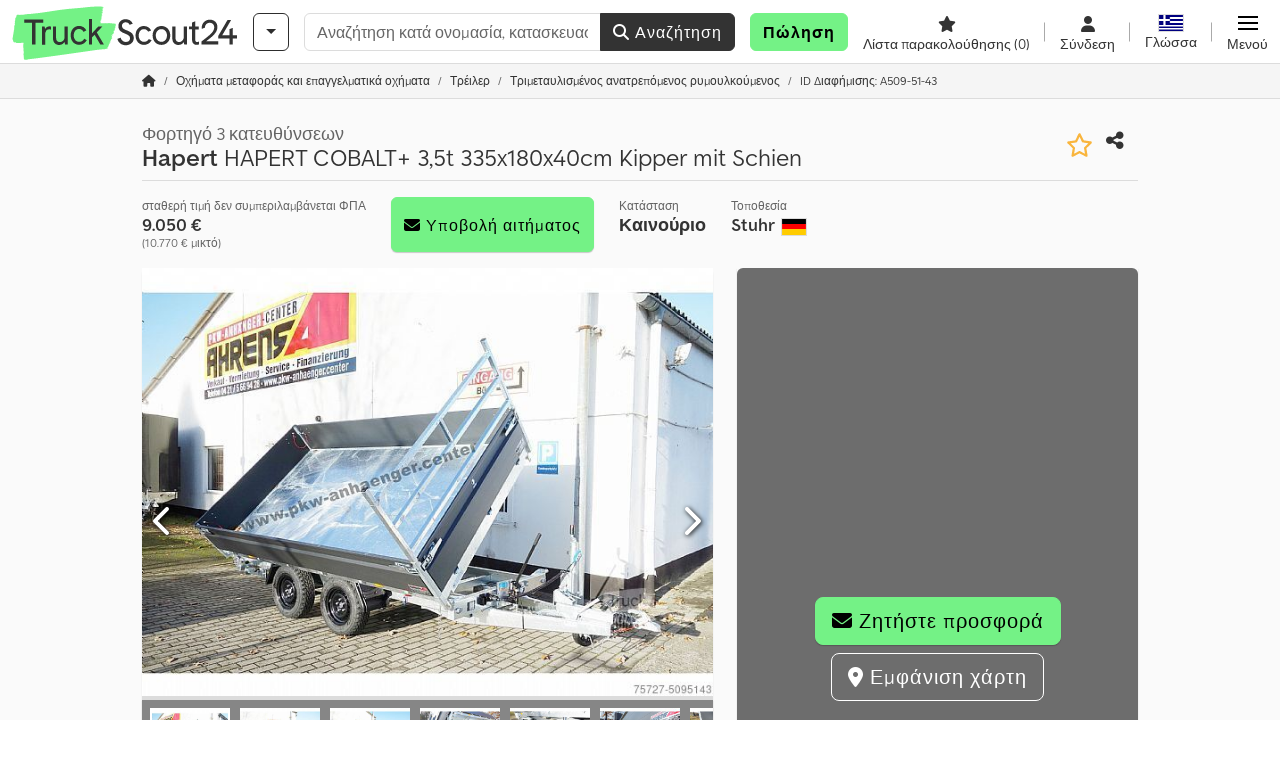

--- FILE ---
content_type: text/html; charset=UTF-8
request_url: https://www.truckscout24.gr/tsp/ts-509-51-43
body_size: 70089
content:

    <!DOCTYPE html>
    <html lang="el-GR">
    <head>
        <title>⇒ Hapert HAPERT COBALT+ 3,5t 335x180x40cm Kipper mit Schien - TruckScout24.gr 🏷️</title><meta property="og:image" content="https://cdn.truckscout24.com/data/listing/img/hdv/ts/59/24/5095143-01.jpg?v=1692640432">
<meta name="title" content="⇒ Hapert HAPERT COBALT+ 3,5t 335x180x40cm Kipper mit Schien - TruckScout24.gr 🏷️">
<meta name="description" content="Αγοράστε τώρα Hapert HAPERT COBALT+ 3,5t 335x180x40cm Kipper mit Schien καινούριο από την TruckScout24 – φορτηγά και πολλά άλλα στο TruckScout24.gr">
<meta name="robots" content="index, follow">
<meta charset="utf-8">
<meta http-equiv="X-UA-Compatible" content="IE=edge">
<meta name="viewport" content="width=device-width, initial-scale=1">
<link href="https://www.truckscout24.gr/tsp/ts-509-51-43" rel="canonical">
<link href="https://www.truckscout24.com/tsp/ts-509-51-43" rel="alternate" hreflang="x-default">
<link href="https://www.truckscout24.de/tsp/ts-509-51-43" rel="alternate" hreflang="de">
<link href="https://www.truckscout24.at/tsp/ts-509-51-43" rel="alternate" hreflang="de-at">
<link href="https://www.truckscout24.com/tsp/ts-509-51-43" rel="alternate" hreflang="en">
<link href="https://www.truckscout24.fr/tsp/ts-509-51-43" rel="alternate" hreflang="fr">
<link href="https://fr.truckscout24.be/tsp/ts-509-51-43" rel="alternate" hreflang="fr-be">
<link href="https://www.truckscout24.es/tsp/ts-509-51-43" rel="alternate" hreflang="es">
<link href="https://www.truckscout24.it/tsp/ts-509-51-43" rel="alternate" hreflang="it">
<link href="https://www.truckscout24.nl/tsp/ts-509-51-43" rel="alternate" hreflang="nl">
<link href="https://nl.truckscout24.be/tsp/ts-509-51-43" rel="alternate" hreflang="nl-be">
<link href="https://www.truckscout24.pl/tsp/ts-509-51-43" rel="alternate" hreflang="pl">
<link href="https://www.truckscout24.ru/tsp/ts-509-51-43" rel="alternate" hreflang="ru">
<link href="https://www.truckscout24.com.ua/tsp/ts-509-51-43" rel="alternate" hreflang="uk">
<link href="https://www.truckscout24.biz.tr/tsp/ts-509-51-43" rel="alternate" hreflang="tr">
<link href="https://www.truckscout24.cz/tsp/ts-509-51-43" rel="alternate" hreflang="cs">
<link href="https://www.truckscout24.dk/tsp/ts-509-51-43" rel="alternate" hreflang="da">
<link href="https://www.truckscout24.fi/tsp/ts-509-51-43" rel="alternate" hreflang="fi">
<link href="https://www.truckscout24.se/tsp/ts-509-51-43" rel="alternate" hreflang="sv">
<link href="https://www.truckscout24.no/tsp/ts-509-51-43" rel="alternate" hreflang="nb">
<link href="https://www.truckscout24.gr/tsp/ts-509-51-43" rel="alternate" hreflang="el">
<link href="https://www.truckscout24.lt/tsp/ts-509-51-43" rel="alternate" hreflang="lt">
<link href="https://www.truckscout24.lv/tsp/ts-509-51-43" rel="alternate" hreflang="lv">
<link href="https://www.truckscout24.pt/tsp/ts-509-51-43" rel="alternate" hreflang="pt">
<link href="https://www.truckscout24.hu/tsp/ts-509-51-43" rel="alternate" hreflang="hu">
<link href="https://www.truckscout24.sk/tsp/ts-509-51-43" rel="alternate" hreflang="sk">
<link href="https://www.truckscout24.ro/tsp/ts-509-51-43" rel="alternate" hreflang="ro">
<link href="https://www.truckscout24.si/tsp/ts-509-51-43" rel="alternate" hreflang="sl">
<link href="https://www.truckscout24.rs/tsp/ts-509-51-43" rel="alternate" hreflang="sr">
<link href="https://www.truckscout24.bg/tsp/ts-509-51-43" rel="alternate" hreflang="bg">
<link href="https://www.truckscout24.ma/tsp/ts-509-51-43" rel="alternate" hreflang="ar">
<link href="https://cdn.truckscout24.com/ts_favicon.ico?v=1739437402" rel="icon">
<link href="https://cdn.truckscout24.com/img/frontend/touch-icon-iphone_b_ts.png?v=1739437402" rel="apple-touch-icon">
<link href="https://cdn.truckscout24.com/img/frontend/touch-icon-iphone_b_ts.png?v=1739437402" rel="shortcut icon" sizes="180x180">
<link href="https://cdn.truckscout24.com/css/truckscout.min.css?v=1768220138" rel="stylesheet">
<link href="https://cdn.truckscout24.com/css/frontend/auction/msg-auctions.css?v=1742378552" rel="stylesheet">
<link href="https://cdn.truckscout24.com/assets/1767605695/npm_keen-slider/keen-slider.min.css" rel="stylesheet">
<style>#listingCarousel5095143.keen-slider-uninitialized .keen-slider__slide { min-width: 100%; max-width: 100%; }</style>
<style>#listingCarouselThumbnail5095143.keen-slider-uninitialized .keen-slider__slide { margin-right: 10px; }</style>
<style>#listingCarousel82893290.keen-slider-uninitialized .keen-slider__slide { min-width: 100%; max-width: 100%; }</style>
<style>#listingCarousel176127281.keen-slider-uninitialized .keen-slider__slide { min-width: 100%; max-width: 100%; }</style>
<style>#listingCarousel142441363.keen-slider-uninitialized .keen-slider__slide { min-width: 100%; max-width: 100%; }</style>
<style>#listingCarousel82864314.keen-slider-uninitialized .keen-slider__slide { min-width: 100%; max-width: 100%; }</style>
<style>#listingCarousel82851505.keen-slider-uninitialized .keen-slider__slide { min-width: 100%; max-width: 100%; }</style>
<style>#listingCarousel180044666.keen-slider-uninitialized .keen-slider__slide { min-width: 100%; max-width: 100%; }</style>
<style>#listingCarousel143149667.keen-slider-uninitialized .keen-slider__slide { min-width: 100%; max-width: 100%; }</style>
<style>#listingCarousel134809038.keen-slider-uninitialized .keen-slider__slide { min-width: 100%; max-width: 100%; }</style>
<script>var brand = "ts";
var googleSitekey = "6LfzG2IcAAAAAAWdxTB46FZEAuoSFPXNqqD_S4GO";
var exitIntent = null;
var overwriteMsgAuctionsDomain = "https:\/\/www.truckscout24.gr";
var auctionsCdnDomain = "https:\/\/cdn.truckscout24.com";
var wpKey = "BBlT2McH67HzKKztQPowgkIIwGCUI-rIJvX1KFXqmjkoFfhcPU2ES8rrvr6oOVcmU6sqhdpXNquE5qzrxPfrAbU";
var wpAskDelay = 5000;
var wpRegisterFollowUpEvent = "LISTING_VISITED";
var wpRegisterFollowUpTarget = 5095143;
var wpCookieReject = false;
var keenSliderListingCarousel5095143 = null;
var keenSliderListingCarouselThumbnail5095143 = null;
var keenSliderListingCarousel82893290 = null;
var keenSliderListingCarousel176127281 = null;
var keenSliderListingCarousel142441363 = null;
var keenSliderListingCarousel82864314 = null;
var keenSliderListingCarousel82851505 = null;
var keenSliderListingCarousel180044666 = null;
var keenSliderListingCarousel143149667 = null;
var keenSliderListingCarousel134809038 = null;
var googlePlacesClientApiKey = "AIzaSyDgdHuIiaNba4dc2nrcS5k0OzvOEVZkL_o";
var googlePlacesMapId = "8c2e855efb9e39ef";</script>
<script src="https://cdn.truckscout24.com/js/jquery-3.7.1.min.js?v=1739437402" defer></script>
<script src="https://cdn.truckscout24.com/data/js/i18n.b_ts_el_GR.js?v=1769006379" defer></script>
<script src="https://cdn.truckscout24.com/js/popper.min.js?v=1739437402" defer></script>
<script src="https://cdn.truckscout24.com/js/js.cookie.min.js?v=1739437402" defer></script>
<script src="https://cdn.truckscout24.com/js/frontend/stargate/index-control.min.js?v=1739437402" defer></script>
<script src="https://cdn.truckscout24.com/js/frontend/messaging/retargeting/retargeting.min.js?v=1739437402" defer></script>
<script src="https://cdn.truckscout24.com/js/frontend/listing/listingModal.min.js?v=1761638682" defer></script>
<script src="https://cdn.truckscout24.com/js/frontend/webpush.min.js?v=1757485579" defer></script>
<script src="https://cdn.truckscout24.com/js/frontend/customer/listing-management/listing-management.min.js?v=1768300530" defer></script>
<script src="https://cdn.truckscout24.com/js/frontend/booking/upsell.min.js?v=1761740645" defer></script>
<script src="https://cdn.truckscout24.com/js/frontend/widgets/keen-slider-ms.min.js?v=1739437402" defer></script>
<script src="https://cdn.truckscout24.com/js/frontend/main/favorites/favorites.min.js?v=1749040075" defer></script>
<script src="https://cdn.truckscout24.com/js/frontend/ofni/ofni.min.js?v=1739437402" defer></script>
<script src="https://cdn.truckscout24.com/assets/1767605695/vendor_yiisoft_yii2_assets/yii.min.js" defer></script>
<script src="https://cdn.truckscout24.com/assets/1767605695/vendor_yiisoft_yii2_assets/yii.activeForm.min.js" defer></script>
<script src="https://cdn.truckscout24.com/assets/1767605695/vendor_yiisoft_yii2_assets/yii.validation.min.js" defer></script>
<script src="https://cdn.truckscout24.com/assets/1767605695/bower_yii2-pjax/jquery.pjax.min.js" defer></script>
<script src="https://cdn.truckscout24.com/assets/1767605695/bower_bootstrap_dist/js/bootstrap.bundle.min.js" defer></script>
<script src="https://cdn.truckscout24.com/js/frontend/frontend.min.js?v=1768826656" defer></script>
<script src="https://cdn.truckscout24.com/js/frontend/auction/msg-auctions.js?v=1768220139" defer></script>
<script src="https://cdn.truckscout24.com/js/frontend/listing/listing.min.js?v=1768826656" defer></script>
<script src="https://cdn.truckscout24.com/js/frontend/notification/track.min.js?v=1739437402" defer></script>
<script src="https://cdn.truckscout24.com/js/jquery.placeholder.min.js?v=1739437402" defer></script>
<script src="https://www.youtube.com/iframe_api" defer></script>
<script src="https://cdn.truckscout24.com/js/frontend/main/youtube/youtube_iframe_api.min.js?v=1760002191" defer></script>
<script src="https://cdn.truckscout24.com/js/frontend/inquiry/inquiry.min.js?v=1756890194" defer></script>
<script src="https://cdn.truckscout24.com/assets/1767605695/npm_keen-slider/keen-slider.min.js" defer></script>
<script>document.addEventListener('DOMContentLoaded', function() { $(function () { window['dataLayer'] = {
                    'push': () => {
                    }
                };

                $("body,html").bind("touchstart touchmove scroll mousedown DOMMouseScroll mousewheel keyup click", function(){
                    frontend.google.recaptcha.loadScript();
                });  
   /* global dataLayer */
     dataLayer.push({
        'event': 'datalistingpage',
        'maincategory': '7_Transportfahrzeuge & Nutzfahrzeuge',
        'listingtype': 'Kleinanzeige'
    });
    dataLayer.push({
        'event': 'remarketing_ids',
        'items': [{
            'id': '5095143',
            'google_business_vertical': 'custom'
        }]
    });
keenSliderListingCarousel5095143 = new KeenSlider("#listingCarousel5095143", {"breakpoints":[],"slides":{"perView":1},"loop":false,"slideChanged":function (slider) {SliderAddons.slideChangedHandler(slider);listing.slideChanged(slider);},"dragStarted":SliderAddons.dragStartedHandler,"created":SliderAddons.createdHandler,"animationEnded":SliderAddons.animationEndedHandler,"updated":SliderAddons.updatedHandler});
keenSliderListingCarouselThumbnail5095143 = new KeenSlider("#listingCarouselThumbnail5095143", {"breakpoints":[],"slides":{"perView":"auto","spacing":10},"rubberband":false,"dragStarted":SliderAddons.dragStartedHandler,"created":SliderAddons.createdHandler,"animationEnded":SliderAddons.animationEndedHandler,"slideChanged":function (slider) {SliderAddons.slideChangedHandler(slider);},"updated":SliderAddons.updatedHandler}, [SliderAddons.ThumbnailPlugin(keenSliderListingCarousel5095143)]);
jQuery('#listing-inquiry-form-PlsR').yiiActiveForm([{"id":"listing-inquiry-form-plsr-message","name":"message","container":".field-listing-inquiry-form-plsr-message","input":"#listing-inquiry-form-plsr-message","error":".invalid-feedback","enableAjaxValidation":true},{"id":"listing-inquiry-form-plsr-messagehash","name":"messageHash","container":".field-listing-inquiry-form-plsr-messagehash","input":"#listing-inquiry-form-plsr-messagehash","error":".invalid-feedback","enableAjaxValidation":true},{"id":"listing-inquiry-form-plsr-name","name":"name","container":".field-listing-inquiry-form-plsr-name","input":"#listing-inquiry-form-plsr-name","error":".invalid-feedback","enableAjaxValidation":true},{"id":"listing-inquiry-form-plsr-email","name":"email","container":".field-listing-inquiry-form-plsr-email","input":"#listing-inquiry-form-plsr-email","error":".invalid-feedback","enableAjaxValidation":true},{"id":"listing-inquiry-form-plsr-phonenumber","name":"phoneNumber","container":".field-listing-inquiry-form-plsr-phonenumber","input":"#listing-inquiry-form-plsr-phonenumber","error":".invalid-feedback","enableAjaxValidation":true},{"id":"listing-inquiry-form-plsr-company","name":"company","container":".field-listing-inquiry-form-plsr-company","input":"#listing-inquiry-form-plsr-company","error":".invalid-feedback","enableAjaxValidation":true},{"id":"listing-inquiry-form-plsr-location","name":"location","container":".field-listing-inquiry-form-plsr-location","input":"#listing-inquiry-form-plsr-location","error":".invalid-feedback","enableAjaxValidation":true},{"id":"listing-inquiry-form-plsr-location","name":"location","container":".field-listing-inquiry-form-plsr-location","input":"#listing-inquiry-form-plsr-location","error":".invalid-feedback","enableAjaxValidation":true},{"id":"listing-inquiry-form-plsr-isdealer","name":"isDealer","container":".field-listing-inquiry-form-plsr-isdealer","input":"#listing-inquiry-form-plsr-isdealer","error":".invalid-feedback","enableAjaxValidation":true},{"id":"listing-inquiry-form-plsr-country","name":"country","container":".field-listing-inquiry-form-plsr-country","input":"#listing-inquiry-form-plsr-country","error":".invalid-feedback","enableAjaxValidation":true},{"id":"listing-inquiry-form-plsr-listingid","name":"listingId","container":".field-listing-inquiry-form-plsr-listingid","input":"#listing-inquiry-form-plsr-listingid","error":".invalid-feedback","enableAjaxValidation":true},{"id":"listing-inquiry-form-plsr-edittoken","name":"editToken","container":".field-listing-inquiry-form-plsr-edittoken","input":"#listing-inquiry-form-plsr-edittoken","error":".invalid-feedback","enableAjaxValidation":true},{"id":"listing-inquiry-form-plsr-messagetype","name":"messageType","container":".field-listing-inquiry-form-plsr-messagetype","input":"#listing-inquiry-form-plsr-messagetype","error":".invalid-feedback","enableAjaxValidation":true},{"id":"listing-inquiry-form-plsr-eventsource","name":"eventSource","container":".field-listing-inquiry-form-plsr-eventsource","input":"#listing-inquiry-form-plsr-eventsource","error":".invalid-feedback","enableAjaxValidation":true},{"id":"listing-inquiry-form-plsr-eventcontext","name":"eventContext","container":".field-listing-inquiry-form-plsr-eventcontext","input":"#listing-inquiry-form-plsr-eventcontext","error":".invalid-feedback","enableAjaxValidation":true},{"id":"listing-inquiry-form-plsr-redirect","name":"redirect","container":".field-listing-inquiry-form-plsr-redirect","input":"#listing-inquiry-form-plsr-redirect","error":".invalid-feedback","enableAjaxValidation":true},{"id":"listing-inquiry-form-plsr-submitmode","name":"submitMode","container":".field-listing-inquiry-form-plsr-submitmode","input":"#listing-inquiry-form-plsr-submitmode","error":".invalid-feedback","enableAjaxValidation":true}], {"errorSummary":".alert.alert-danger","errorCssClass":"is-invalid","successCssClass":"is-valid","validationStateOn":"input","validationUrl":"\/inquiry\/listing-inquiry\/validate"});
$("#listing-inquiry-form-PlsR").on("beforeSubmit",function (event) {
        if(!$(this).hasClass("has-token")){
       event.preventDefault();
       let button = $(this).find("button[type=\"submit\"]");
       let form = $(this);
       let hiddenfield = "<input id=\"recaptcha-listing-inquiry-form-PlsR\" type=\"hidden\" name=\"recaptcha\" val=\"0\">";
       let id = $(hiddenfield).attr("id");
       grecaptcha.enterprise.ready(function () {
        grecaptcha.enterprise.execute("6LfzG2IcAAAAAAWdxTB46FZEAuoSFPXNqqD_S4GO", {action: "listing_inquiry"}).then(function (token) {
            if(form.find("#"+id).length == 0) {
                form.append(hiddenfield);
            }
            $("#" + id).val(token);
            form.addClass("has-token");
            form.submit();
        });
    });
 return false;
  }
 
  });
jQuery('#listing-inquiry-form-PlsR-revoke').yiiActiveForm([], {"errorSummary":".alert.alert-danger","errorCssClass":"is-invalid","successCssClass":"is-valid","validationStateOn":"input"});
$("#listing-inquiry-form-PlsR-revoke").on("beforeSubmit",function (event) {
        if(!$(this).hasClass("has-token")){
       event.preventDefault();
       let button = $(this).find("button[type=\"submit\"]");
       let form = $(this);
       let hiddenfield = "<input id=\"recaptcha-listing-inquiry-form-PlsR-revoke\" type=\"hidden\" name=\"recaptcha\" val=\"0\">";
       let id = $(hiddenfield).attr("id");
       grecaptcha.enterprise.ready(function () {
        grecaptcha.enterprise.execute("6LfzG2IcAAAAAAWdxTB46FZEAuoSFPXNqqD_S4GO", {action: "listing_inquiry"}).then(function (token) {
            if(form.find("#"+id).length == 0) {
                form.append(hiddenfield);
            }
            $("#" + id).val(token);
            form.addClass("has-token");
            form.submit();
        });
    });
 return false;
  }
 
  });
jQuery('#Pdfform').yiiActiveForm([], {"errorSummary":".alert.alert-danger","errorCssClass":"is-invalid","successCssClass":"is-valid","validationStateOn":"input"});
keenSliderListingCarousel82893290 = new KeenSlider("#listingCarousel82893290", {"breakpoints":[],"slides":{"perView":1},"loop":false,"slideChanged":function (slider) {SliderAddons.slideChangedHandler(slider);listing.slideChanged(slider);},"dragStarted":SliderAddons.dragStartedHandler,"created":SliderAddons.createdHandler,"animationEnded":SliderAddons.animationEndedHandler,"updated":SliderAddons.updatedHandler});
keenSliderListingCarousel176127281 = new KeenSlider("#listingCarousel176127281", {"breakpoints":[],"slides":{"perView":1},"loop":false,"slideChanged":function (slider) {SliderAddons.slideChangedHandler(slider);listing.slideChanged(slider);},"dragStarted":SliderAddons.dragStartedHandler,"created":SliderAddons.createdHandler,"animationEnded":SliderAddons.animationEndedHandler,"updated":SliderAddons.updatedHandler});
keenSliderListingCarousel142441363 = new KeenSlider("#listingCarousel142441363", {"breakpoints":[],"slides":{"perView":1},"loop":false,"slideChanged":function (slider) {SliderAddons.slideChangedHandler(slider);listing.slideChanged(slider);},"dragStarted":SliderAddons.dragStartedHandler,"created":SliderAddons.createdHandler,"animationEnded":SliderAddons.animationEndedHandler,"updated":SliderAddons.updatedHandler});
keenSliderListingCarousel82864314 = new KeenSlider("#listingCarousel82864314", {"breakpoints":[],"slides":{"perView":1},"loop":false,"slideChanged":function (slider) {SliderAddons.slideChangedHandler(slider);listing.slideChanged(slider);},"dragStarted":SliderAddons.dragStartedHandler,"created":SliderAddons.createdHandler,"animationEnded":SliderAddons.animationEndedHandler,"updated":SliderAddons.updatedHandler});
keenSliderListingCarousel82851505 = new KeenSlider("#listingCarousel82851505", {"breakpoints":[],"slides":{"perView":1},"loop":false,"slideChanged":function (slider) {SliderAddons.slideChangedHandler(slider);listing.slideChanged(slider);},"dragStarted":SliderAddons.dragStartedHandler,"created":SliderAddons.createdHandler,"animationEnded":SliderAddons.animationEndedHandler,"updated":SliderAddons.updatedHandler});
keenSliderListingCarousel180044666 = new KeenSlider("#listingCarousel180044666", {"breakpoints":[],"slides":{"perView":1},"loop":false,"slideChanged":function (slider) {SliderAddons.slideChangedHandler(slider);listing.slideChanged(slider);},"dragStarted":SliderAddons.dragStartedHandler,"created":SliderAddons.createdHandler,"animationEnded":SliderAddons.animationEndedHandler,"updated":SliderAddons.updatedHandler});
keenSliderListingCarousel143149667 = new KeenSlider("#listingCarousel143149667", {"breakpoints":[],"slides":{"perView":1},"loop":false,"slideChanged":function (slider) {SliderAddons.slideChangedHandler(slider);listing.slideChanged(slider);},"dragStarted":SliderAddons.dragStartedHandler,"created":SliderAddons.createdHandler,"animationEnded":SliderAddons.animationEndedHandler,"updated":SliderAddons.updatedHandler});
keenSliderListingCarousel134809038 = new KeenSlider("#listingCarousel134809038", {"breakpoints":[],"slides":{"perView":1},"loop":false,"slideChanged":function (slider) {SliderAddons.slideChangedHandler(slider);listing.slideChanged(slider);},"dragStarted":SliderAddons.dragStartedHandler,"created":SliderAddons.createdHandler,"animationEnded":SliderAddons.animationEndedHandler,"updated":SliderAddons.updatedHandler});
$(document).on('beforeValidate', '[data-form="watchlist"]', frontend.util.disableSubmitButton)
$(document).on('afterValidate', '[data-form="watchlist"]', frontend.util.activateSubmitButton)
$(document).on('beforeSubmit', '[data-form="watchlist"]', frontend.util.disableSubmitButton)
$(document).on('afterSubmit', '[data-form="watchlist"]', frontend.util.activateSubmitButton)
jQuery(document).pjax("#watchlist-pjax a", {"push":false,"replace":false,"timeout":1000,"scrollTo":false,"container":"#watchlist-pjax"});
jQuery(document).off("submit", "#watchlist-pjax form[data-pjax]").on("submit", "#watchlist-pjax form[data-pjax]", function (event) {jQuery.pjax.submit(event, {"push":false,"replace":false,"timeout":1000,"scrollTo":false,"container":"#watchlist-pjax"});});
jQuery('#AdReportForm').yiiActiveForm([{"id":"listingreportmodel-name","name":"name","container":".field-listingreportmodel-name","input":"#listingreportmodel-name","error":".invalid-feedback","validate":function (attribute, value, messages, deferred, $form) {yii.validation.required(value, messages, {"message":"Το «Όνομα» δεν μπορεί να είναι κενό."});}},{"id":"listingreportmodel-email","name":"email","container":".field-listingreportmodel-email","input":"#listingreportmodel-email","error":".invalid-feedback","validate":function (attribute, value, messages, deferred, $form) {yii.validation.required(value, messages, {"message":"Το «E-mail» δεν μπορεί να είναι κενό."});yii.validation.email(value, messages, {"pattern":/^[a-zA-Z0-9!#$%&'*+\/=?^_`{|}~-]+(?:\.[a-zA-Z0-9!#$%&'*+\/=?^_`{|}~-]+)*@(?:[a-zA-Z0-9](?:[a-zA-Z0-9-]*[a-zA-Z0-9])?\.)+[a-zA-Z0-9](?:[a-zA-Z0-9-]*[a-zA-Z0-9])?$/,"fullPattern":/^[^@]*<[a-zA-Z0-9!#$%&'*+\/=?^_`{|}~-]+(?:\.[a-zA-Z0-9!#$%&'*+\/=?^_`{|}~-]+)*@(?:[a-zA-Z0-9](?:[a-zA-Z0-9-]*[a-zA-Z0-9])?\.)+[a-zA-Z0-9](?:[a-zA-Z0-9-]*[a-zA-Z0-9])?>$/,"allowName":false,"message":"Το «E-mail» δεν είναι έγκυρη διεύθυνση e-mail.","enableIDN":false,"skipOnEmpty":1});}},{"id":"listingreportmodel-reason","name":"reason","container":".field-listingreportmodel-reason","input":"#listingreportmodel-reason","error":".invalid-feedback","validate":function (attribute, value, messages, deferred, $form) {yii.validation.required(value, messages, {"message":"Το «λόγος» δεν μπορεί να είναι κενό."});}},{"id":"listingreportmodel-otherreason","name":"otherReason","container":".field-listingreportmodel-otherreason","input":"#listingreportmodel-otherreason","error":".invalid-feedback","validate":function (attribute, value, messages, deferred, $form) {yii.validation.string(value, messages, {"message":"Το «Άλλος λόγος» πρέπει να είναι συμβολοσειρά.","max":2000,"tooLong":"Το «Άλλος λόγος» πρέπει να περιέχει το πολύ 2.000 χαρακτήρες.","skipOnEmpty":1});}}], {"errorSummary":".alert.alert-danger","errorCssClass":"is-invalid","successCssClass":"is-valid","validationStateOn":"input"});
$("#AdReportForm").on("beforeSubmit",function (event) {
        if(!$(this).hasClass("has-token")){
       event.preventDefault();
       let button = $(this).find("button[type=\"submit\"]");
       let form = $(this);
       let hiddenfield = "<input id=\"recaptcha-AdReportForm\" type=\"hidden\" name=\"recaptcha\" val=\"0\">";
       let id = $(hiddenfield).attr("id");
       grecaptcha.enterprise.ready(function () {
        grecaptcha.enterprise.execute("6LfzG2IcAAAAAAWdxTB46FZEAuoSFPXNqqD_S4GO", {action: "listing_accusation"}).then(function (token) {
            if(form.find("#"+id).length == 0) {
                form.append(hiddenfield);
            }
            $("#" + id).val(token);
            form.addClass("has-token");
            form.submit();
        });
    });
 return false;
  }
 
  });
jQuery(document).pjax("#report-pjax a", {"push":false,"replace":false,"timeout":1000,"scrollTo":false,"container":"#report-pjax"});
jQuery(document).off("submit", "#report-pjax form[data-pjax]").on("submit", "#report-pjax form[data-pjax]", function (event) {jQuery.pjax.submit(event, {"push":false,"replace":false,"timeout":1000,"scrollTo":false,"container":"#report-pjax"});});
jQuery('#adRecommendForm').yiiActiveForm([{"id":"listingrecommendmodel-name","name":"name","container":".field-listingrecommendmodel-name","input":"#listingrecommendmodel-name","error":".invalid-feedback","validate":function (attribute, value, messages, deferred, $form) {yii.validation.required(value, messages, {"message":"Το «Ιδικό όνομα» δεν μπορεί να είναι κενό."});}},{"id":"listingrecommendmodel-emailsender","name":"emailSender","container":".field-listingrecommendmodel-emailsender","input":"#listingrecommendmodel-emailsender","error":".invalid-feedback","validate":function (attribute, value, messages, deferred, $form) {yii.validation.required(value, messages, {"message":"Το «Δική σας διεύθυνση e-mail» δεν μπορεί να είναι κενό."});yii.validation.email(value, messages, {"pattern":/^[a-zA-Z0-9!#$%&'*+\/=?^_`{|}~-]+(?:\.[a-zA-Z0-9!#$%&'*+\/=?^_`{|}~-]+)*@(?:[a-zA-Z0-9](?:[a-zA-Z0-9-]*[a-zA-Z0-9])?\.)+[a-zA-Z0-9](?:[a-zA-Z0-9-]*[a-zA-Z0-9])?$/,"fullPattern":/^[^@]*<[a-zA-Z0-9!#$%&'*+\/=?^_`{|}~-]+(?:\.[a-zA-Z0-9!#$%&'*+\/=?^_`{|}~-]+)*@(?:[a-zA-Z0-9](?:[a-zA-Z0-9-]*[a-zA-Z0-9])?\.)+[a-zA-Z0-9](?:[a-zA-Z0-9-]*[a-zA-Z0-9])?>$/,"allowName":false,"message":"Το «Δική σας διεύθυνση e-mail» δεν είναι έγκυρη διεύθυνση e-mail.","enableIDN":false,"skipOnEmpty":1});yii.validation.string(value, messages, {"message":"Το «Δική σας διεύθυνση e-mail» πρέπει να είναι συμβολοσειρά.","max":255,"tooLong":"Το «Δική σας διεύθυνση e-mail» πρέπει να περιέχει το πολύ 255 χαρακτήρες.","skipOnEmpty":1});}},{"id":"listingrecommendmodel-emailreceiver","name":"emailReceiver","container":".field-listingrecommendmodel-emailreceiver","input":"#listingrecommendmodel-emailreceiver","error":".invalid-feedback","validate":function (attribute, value, messages, deferred, $form) {yii.validation.required(value, messages, {"message":"Το «Διεύθυνση email παραλήπτη» δεν μπορεί να είναι κενό."});yii.validation.email(value, messages, {"pattern":/^[a-zA-Z0-9!#$%&'*+\/=?^_`{|}~-]+(?:\.[a-zA-Z0-9!#$%&'*+\/=?^_`{|}~-]+)*@(?:[a-zA-Z0-9](?:[a-zA-Z0-9-]*[a-zA-Z0-9])?\.)+[a-zA-Z0-9](?:[a-zA-Z0-9-]*[a-zA-Z0-9])?$/,"fullPattern":/^[^@]*<[a-zA-Z0-9!#$%&'*+\/=?^_`{|}~-]+(?:\.[a-zA-Z0-9!#$%&'*+\/=?^_`{|}~-]+)*@(?:[a-zA-Z0-9](?:[a-zA-Z0-9-]*[a-zA-Z0-9])?\.)+[a-zA-Z0-9](?:[a-zA-Z0-9-]*[a-zA-Z0-9])?>$/,"allowName":false,"message":"Το «Διεύθυνση email παραλήπτη» δεν είναι έγκυρη διεύθυνση e-mail.","enableIDN":false,"skipOnEmpty":1});yii.validation.string(value, messages, {"message":"Το «Διεύθυνση email παραλήπτη» πρέπει να είναι συμβολοσειρά.","max":255,"tooLong":"Το «Διεύθυνση email παραλήπτη» πρέπει να περιέχει το πολύ 255 χαρακτήρες.","skipOnEmpty":1});}},{"id":"listingrecommendmodel-message","name":"message","container":".field-listingrecommendmodel-message","input":"#listingrecommendmodel-message","error":".invalid-feedback","validate":function (attribute, value, messages, deferred, $form) {yii.validation.string(value, messages, {"message":"Το «Το μήνυμά σας προς τον παραλήπτη» πρέπει να είναι συμβολοσειρά.","max":2000,"tooLong":"Το «Το μήνυμά σας προς τον παραλήπτη» πρέπει να περιέχει το πολύ 2.000 χαρακτήρες.","skipOnEmpty":1});}}], {"errorSummary":".alert.alert-danger","errorCssClass":"is-invalid","successCssClass":"is-valid","validationStateOn":"input"});
$("#adRecommendForm").on("beforeSubmit",function (event) {
        if(!$(this).hasClass("has-token")){
       event.preventDefault();
       let button = $(this).find("button[type=\"submit\"]");
       let form = $(this);
       let hiddenfield = "<input id=\"recaptcha-adRecommendForm\" type=\"hidden\" name=\"recaptcha\" val=\"0\">";
       let id = $(hiddenfield).attr("id");
       grecaptcha.enterprise.ready(function () {
        grecaptcha.enterprise.execute("6LfzG2IcAAAAAAWdxTB46FZEAuoSFPXNqqD_S4GO", {action: "listing_recommendation"}).then(function (token) {
            if(form.find("#"+id).length == 0) {
                form.append(hiddenfield);
            }
            $("#" + id).val(token);
            form.addClass("has-token");
            form.submit();
        });
    });
 return false;
  }
 
  });
jQuery(document).pjax("#recommend-pjax a", {"push":false,"replace":false,"timeout":1000,"scrollTo":false,"container":"#recommend-pjax"});
jQuery(document).off("submit", "#recommend-pjax form[data-pjax]").on("submit", "#recommend-pjax form[data-pjax]", function (event) {jQuery.pjax.submit(event, {"push":false,"replace":false,"timeout":1000,"scrollTo":false,"container":"#recommend-pjax"});});
header.instantSearch.placeholder = "Αναζήτηση κατά ονομασία, κατασκευαστή, μοντέλο, ..."
header.instantSearch.enabled = true }); });</script><noscript><iframe sandbox="allow-same-origin" src="https://www.googletagmanager.com/ns.html?id=GTM-ML5HV9CK"
                height="0" width="0" style="display:none;visibility:hidden"></iframe></noscript><meta name="csrf-param" content="_csrf"><meta name="csrf-token" content="nWFD-WH-923s5rCzSsXvox-T2z8zf7ahb-NLJxoyVJfVCxqVDpbOFd-s1sl7qYnOScG4cQsL--Zblz5Md2cWow==">    </head>

    <body >
    <header><section id="header"
             class="container-fluid "><section id="header-logo"><a href="/"><img id="logo-img"
             src="https://cdn.truckscout24.com/img/frontend/main/logo/ts_logo.svg?v=1739437402" class="img-fluid  d-block" width="200" height="55"
             alt="TruckScout24"/><img class="img-fluid d-none" width="48" height="48"
             loading="lazy" src="https://cdn.truckscout24.com/img/frontend/main/logo/icon_b_ts.svg?v=1739437402"
             alt="TruckScout24"/></a></section><section id="header-searchbar" class="d-flex align-items-center gap-r-15 gap-last-0"><div id="category-dropdown" class="d-none d-md-block"><button type="button" onclick="header.categoryDropdown.toggle()"
                class="btn btn-nowrap btn-outline-gray-45 dropdown-toggle"
                aria-label="Κατηγορίες"
                aria-labelledby="category-dropdown-label"><span class="d-xl-none d-xxl-inline-block" id="category-dropdown-label">
               Κατηγορίες           </span></button></div><form id="search-form" action="/main/search/index"
      onsubmit=""
      class="w-100"
      method="get"><div class="input-group"><input type="text"
               id="search-input"
               class="form-control"
               placeholder="Αναζήτηση κατά ονομασία, κατασκευαστή, μοντέλο, ..."
               value=""
               name="search-word"
                            oninput="header.instantSearch.checkInput();"
                onfocus="header.searchHistory.activate()"
                           autocomplete="off"><div class="search-history-box z-index-popover shadow-lg position-absolute w-100"><ul class="list-group list-group-flush"></ul></div><button id="search-reset" class="btn btn-light border text-muted d-none" type="button"
                aria-label="Διαγραφή"
                onclick="header.instantSearch.deleteSearchWord()"><i class="fa-solid fa-xmark"></i></button><button id="search-submit" class="btn btn-primary" type="submit"><i class="fa-solid fa-magnifying-glass"></i>
            Αναζήτηση        </button></div><div id="instant-search-wrapper" data-before-left="15"
             class="position-absolute px-3 shadow bg-white w-100 mt-xxl-3 z-index-popover border-top "><span class="caret d-none d-lg-block"></span><nav class="navbar navbar-expand-sm px-0 sticky-top d-lg-none "><ul id="scrollspy-nav" class="navbar-nav flex-no-break flex-row gap-r-15 overflow-scroll-xs"><li id="machine-type-nav-item" class="nav-item "><span class="nav-link active text-dark" style="cursor: pointer;"
                              onclick="header.instantSearch.scrollTo(this, header.instantSearch.bulletPoints.listingTitle)">
                            Ονομασία                        </span></li><li id="manufacturer-nav-item" class="nav-item"><span class="nav-link text-dark" style="cursor: pointer;"
                              onclick="header.instantSearch.scrollTo(this, header.instantSearch.bulletPoints.manufacturer)">
                            Κατασκευαστής                        </span></li><li id="category-nav-item" class="nav-item"><span class="nav-link text-dark" style="cursor: pointer;"
                              onclick="header.instantSearch.scrollTo(this, header.instantSearch.bulletPoints.category)">
                            Κατηγορία                        </span></li><li id="product-nav-item" class="nav-item"><span class="nav-link text-dark" style="cursor: pointer;"
                              onclick="header.instantSearch.scrollTo(this, header.instantSearch.bulletPoints.product)">
                            Προϊόν                        </span></li></ul></nav><div id="instant-search-box" class="row text-start py-3 shadow-sm"><div class="col-12 col-lg d-none instant-search-column" id="machine-type-column"><p class="text-dark m-0 fw-bold">
                        Ονομασία                    </p><div id="listingTitle-isl" class="instant-search-list"></div></div><div class="col-12 col-lg d-none instant-search-column" id="manufacturer-column"><p class="text-dark m-0 fw-bold">
                        Κατασκευαστής                    </p><div id="manufacturer-isl" class="instant-search-list"></div></div><div class="col-12 col-lg d-none instant-search-column" id="category-column"><p class="text-dark m-0 fw-bold">
                        Κατηγορία                    </p><div id="category-isl" class="instant-search-list"></div></div><div class="col-12 col-lg d-none instant-search-column" id="product-column"><p class="text-dark m-0 fw-bold">
                        Προϊόντα                    </p><div id="product-isl" class="instant-search-list"></div></div></div></div></form></section><section id="header-cta"><a href="/tariffs/"
           class="sell-now btn btn-cta"
           data-bs-container="body"
           data-bs-animation="false"
           data-bs-trigger="manual"
           data-bs-template='<div class="popover popover-sell-now mw-rem-24 mw-xxs-rem-12 text-center mw-100" role="tooltip"><div class="arrow"></div><div class="popover-body"></div><h4 class="popover-header"></h4></div>'
           data-bs-html="true"
           data-bs-toggle="popover"
           data-bs-placement="bottom"
           title="Ισχύει μέχρι 31.01."
           data-bs-content=""><span class="d-none d-xxl-inline"><strong>
                    Πώληση οχήματος                    </strong></span><span class="d-xxl-none fw-bold">
            Πώληση            </span></a></section><section id="header-navigation" class="d-flex gap-l-10 gap-lg-l-30 gap-first-0 gap-last-0 justify-content-end"><a href="/main/favorites"
       class="d-none d-md-flex flex-column bar-right align-items-center justify-content-center justify-content-lg-end gap-b-5 gap-last-0 text-dark line-height-1"
       aria-label="Λίστα παρακολούθησης"><i class="fa-solid fa-star"></i><small class="d-none d-lg-block text-truncate">
            Λίστα παρακολούθησης            <span id="favorite-count">
                (0)
            </span></small></a><a href="/account/security/login"
       class="d-none d-lg-flex flex-column align-items-center justify-content-center bar-right justify-content-lg-end gap-b-5 gap-last-0 line-height-1 text-dark"><i class="fa-solid fa-user"></i><small class="d-none d-lg-block">
            Σύνδεση        </small></a><button id="language-select" class="bar-right border-0 text-dark btn btn-transparent btn-normal-spacing p-0"
            onclick="header.languageSelector.toggle('listing/display/index?id=5095143')"
            aria-label="Γλώσσα"><span class="language-selector p-0 pb-1"><img src="https://cdn.truckscout24.com/img/frontend/main/flags/blank24.png?v=1739437402"
                 class="flag24 flag24-gr" width="24" height="16"
                 alt="el_GR"><span class="languageselect-flaglist shadow-lg bg-white h-auto position-absolute z-index-popover"
                  data-route="listing/display/index?id=5095143"><span class="caret"></span><span id="language-select-wrapper" class="d-flex flex-wrap p-2 gap-l-5 gap-r-5 gap-b-5"></span></span></span><small class="d-none d-lg-block">
            Γλώσσα        </small></button><div
        class="d-flex align-items-center text-dark flex-column gap-b-5 gap-last-0 line-height-1 justify-content-center justify-content-lg-end"
        role="button"
        aria-label="Μενού"
        onclick="header.menu.toggle()"><span id="nav-burger"><span></span><span></span><span></span><span></span></span><small class="d-none d-lg-block">
        Μενού    </small></div><nav class="ms-navigation"><span class="caret d-none d-lg-block"></span><div class="ms-menu-level-1"><p class="h4 px-3 d-none d-lg-block pt-3 pb-2">
            Μενού        </p><ul><li><span style="position: relative;"><i class="fa-solid fa-magnifying-glass me-2"></i>Αναζήτηση<div class="position-absolute top-0 bottom-0 start-0 d-flex align-items-center justify-content-end" style="right: 0.75rem;" onclick="header.menu.toggleSubmenu(this);event.preventDefault();"><i class="fa-solid fa-chevron-down"></i></div></span><ul class="ms-menu ms-menu-level-2"><li><a href="/s/ts-cat-1">Μικρές αγγελίες</a></li><li><a href="/main/search/index">Προηγμένη αναζήτηση</a></li><li><a href="/tsd">Έμπορος</a></li></ul></li><li><span style="position: relative;"><i class="fa-solid fa-tags me-2"></i>Τοποθέτηση διαφήμισης<div class="position-absolute top-0 bottom-0 start-0 d-flex align-items-center justify-content-end" style="right: 0.75rem;" onclick="header.menu.toggleSubmenu(this);event.preventDefault();"><i class="fa-solid fa-chevron-down"></i></div></span><ul class="ms-menu ms-menu-level-2"><li><a href="/register/funnel/single">Καταχώριση οχήματος</a></li><li><a href="/tariffs/">Τιμές & τιμολόγια</a></li></ul></li><li><a href="/main/favorites/index"><i class="fa-solid fa-star me-2"></i>Λίστα παρακολούθησης</a></li><li><a href="/account/security/login"><i class="fa-solid fa-user me-2"></i>Σύνδεση & Εγγραφή</a></li></ul></div></nav></section><div id="ms-navigation-overlay"></div></section><section id="category-teaser"></section><div class="container-fluid bg-light-gray border-bottom border-gray p-0"><div class="container-xl"><ol class="breadcrumb d-none d-sm-flex small px-0 m-0 bg-light-gray" itemscope
                itemtype="http://schema.org/BreadcrumbList"><li class="breadcrumb-item"
                        itemprop="itemListElement" itemscope
                        itemtype="http://schema.org/ListItem"><a class="text-dark" itemprop="item" href="/"
                                    aria-label="Αρχική"><span itemprop="name"><i itemprop="name" content="Home" class="fa-solid fa-house text-grey-150"></i></span></a><meta itemprop="position" content="1"/><div class="d-none"><div id="popover-links-0"><ul class="list-group list-group-flush"></ul></div></div></li><li class="breadcrumb-item"
                        itemprop="itemListElement" itemscope
                        itemtype="http://schema.org/ListItem"><a class="text-dark" itemprop="item" href="/s/ts-cat-7"
                                    aria-label="Home"><span itemprop="name">Οχήματα μεταφοράς και επαγγελματικά οχήματα</span></a><meta itemprop="position" content="2"/><div class="d-none"><div id="popover-links-1"><ul class="list-group list-group-flush"></ul></div></div></li><li class="breadcrumb-item"
                        itemprop="itemListElement" itemscope
                        itemtype="http://schema.org/ListItem"><a class="text-dark" itemprop="item" href="/kremasto-kosmima/metacheirismenos"
                                    aria-label="Home"                                   onmouseout="frontend.breadcrumb.popoverLinks.hide(this)"
                                   onmouseenter="frontend.breadcrumb.popoverLinks.show(this,'popover-links-2')"><span itemprop="name">Τρέιλερ</span></a><meta itemprop="position" content="3"/><div class="d-none"><div id="popover-links-2"><ul class="list-group list-group-flush"><li class="list-group-item"><a href="/metaforeas/metacheirismenos">Μεταφορείς και φορτηγά έως 7,5 τόνους</a></li><li class="list-group-item"><a href="/fortigo/metacheirismenos">Φορτηγά άνω των 7,5 τόνων</a></li><li class="list-group-item"><a href="/imirymoulkoumena/metacheirismenos">Επικαθήμενο</a></li><li class="list-group-item"><a href="/monada-trakter/metacheirismenos">Ελκυστήρες με επικαθήμενο</a></li><li class="list-group-item"><a href="/leoforeia/metacheirismenos">Λεωφορεία</a></li><li class="list-group-item"><a href="/antallaxte-somata-docheio/metacheirismenos">Ανταλλάξιμη γέφυρα</a></li><li class="list-group-item"><a href="/fortigo/metacheirismenos/remoylkese">Ρυμουλκό όχημα</a></li></ul></div></div></li><li class="breadcrumb-item"
                        itemprop="itemListElement" itemscope
                        itemtype="http://schema.org/ListItem"><a class="text-dark" itemprop="item" href="/kremasto-kosmima/metacheirismenos/fortigo-3-katefthynseon"
                                    aria-label="Home"                                   onmouseout="frontend.breadcrumb.popoverLinks.hide(this)"
                                   onmouseenter="frontend.breadcrumb.popoverLinks.show(this,'popover-links-3')"><span itemprop="name">Τριμεταυλισμένος ανατρεπόμενος ρυμουλκούμενος</span></a><meta itemprop="position" content="4"/><div class="d-none"><div id="popover-links-3"><ul class="list-group list-group-flush"><li class="list-group-item"><a href="/kremasto-kosmima/metacheirismenos/valitsa">Κλειστό ρυμουλκούμενο</a></li><li class="list-group-item"><a href="/kremasto-kosmima/metacheirismenos/remoelkoymeno-aetokinetoe">Ρυμουλκούμενο επιβατικού αυτοκινήτου</a></li><li class="list-group-item"><a href="/kremasto-kosmima/metacheirismenos/metaforeas-aetokinetoe">Ρυμουλκούμενο μεταφοράς αυτοκινήτων</a></li><li class="list-group-item"><a href="/kremasto-kosmima/metacheirismenos/chamelos-fortotes">Ημιρυμουλκούμενο χαμηλής φόρτωσης</a></li><li class="list-group-item"><a href="/kremasto-kosmima/metacheirismenos/remoelkoymeno-poleseon">Ρυμουλκούμενο πώλησης</a></li><li class="list-group-item"><a href="/kremasto-kosmima/metacheirismenos/aloyo-remoelkoymenoe">Ρυμουλκούμενο μεταφοράς αλόγων</a></li><li class="list-group-item"><a href="/kremasto-kosmima/metacheirismenos/anatrepomeno">Ανατρεπόμενο ρυμουλκούμενο</a></li></ul></div></div></li><li class="breadcrumb-item text-dark active"
                        itemprop="itemListElement" itemscope
                        itemtype="http://schema.org/ListItem"><span itemprop="name">ID Διαφήμισης: A509-51-43</span><meta itemprop="position" content="5"/><div class="d-none"><div id="popover-links-4"><ul class="list-group list-group-flush"></ul></div></div></li></ol><div class="dropdown d-block d-sm-none" itemscope itemtype="http://schema.org/BreadcrumbList"><button type="button" class="btn  btn-sm btn-block text-truncate text-start dropdown-toggle"
                        style="white-space: nowrap !important;" data-bs-toggle="dropdown"><i class="fa-solid fa-house"></i> / ... / ID Διαφήμισης: A509-51-43                </button><div class="dropdown-menu z-index-modal" itemprop="itemListElement" itemscope
                     itemtype="http://schema.org/ListItem"><a class="dropdown-item" itemprop="item" href="/"><span itemprop="name"><i class="fa-solid fa-house me-2"></i>Αρχική                                    </span><meta itemprop="position" content="1"/></a><a class="dropdown-item" itemprop="item" href="/s/ts-cat-7"><span itemprop="name"><i class="fa-solid fa-share me-2"
                                           style="transform: scaleX(-1) rotate(182deg);"></i>Οχήματα μεταφοράς και επαγγελματικά οχήματα                                    </span><meta itemprop="position" content="2"/></a><a class="dropdown-item" itemprop="item" href="/kremasto-kosmima/metacheirismenos"><span itemprop="name"><i class="fa-solid fa-share me-2"
                                           style="transform: scaleX(-1) rotate(182deg);"></i>Τρέιλερ                                    </span><meta itemprop="position" content="3"/></a><a class="dropdown-item" itemprop="item" href="/kremasto-kosmima/metacheirismenos/fortigo-3-katefthynseon"><span itemprop="name"><i class="fa-solid fa-share me-2"
                                           style="transform: scaleX(-1) rotate(182deg);"></i>Τριμεταυλισμένος ανατρεπόμενος ρυμουλκούμενος                                    </span><meta itemprop="position" content="4"/></a><span class="dropdown-item disabled" itemprop="name"><i class="fa-solid fa-share me-2"
                                   style="transform: scaleX(-1) rotate(182deg);"></i>ID Διαφήμισης: A509-51-43                                <meta itemprop="position" content="5"/></span></div></div></div></div></header><main><div class="bg-light"><section id="listing-detail" data-listing-id="5095143"
             class=" container-xl  py-4 inseratanzeige position-relative"
             itemscope

    <!-- region Google offer --><script type="application/ld+json"> {
    "@context": "https://schema.org",
    "@type": "Product",
    "name": "Hapert HAPERT COBALT+ 3,5t 335x180x40cm Kipper mit Schien",
    "description": "\u0391\u03b3\u03bf\u03c1\u03ac \u03a6\u03bf\u03c1\u03c4\u03b7\u03b3\u03cc 3 \u03ba\u03b1\u03c4\u03b5\u03c5\u03b8\u03cd\u03bd\u03c3\u03b5\u03c9\u03bd Hapert HAPERT COBALT+ 3,5t 335x180x40cm Kipper mit Schien \u03ba\u03b1\u03b9\u03bd\u03bf\u03cd\u03c1\u03b3\u03b9\u03bf \u03c3\u03c4\u03bf www.truckscout24.g...",
    "url": "https://www.truckscout24.gr/tsp/ts-509-51-43",
    "image": [
        "https://cdn.truckscout24.com/data/listing/img/hdv/ts/59/24/5095143-01.jpg?v=1692640432",
        "https://cdn.truckscout24.com/data/listing/img/hdv/ts/59/24/5095143-02.jpg?v=1692640433",
        "https://cdn.truckscout24.com/data/listing/img/hdv/ts/59/24/5095143-03.jpg?v=1692640433",
        "https://cdn.truckscout24.com/data/listing/img/hdv/ts/59/24/5095143-04.jpg?v=1692640433",
        "https://cdn.truckscout24.com/data/listing/img/hdv/ts/59/24/5095143-05.jpg?v=1692640433"
    ],
    "itemCondition": "https://schema.org/NewCondition",
    "category": "https://www.truckscout24.gr/s/ts-cat-1?id=1769",
    "manufacturer": {
        "@type": "Organization",
        "name": "Hapert"
    },
    "brand": {
        "@type": "Organization",
        "name": "Hapert"
    },
    "offers": {
        "@type": "Offer",
        "priceCurrency": "EUR",
        "price": 9050,
        "availability": "https://schema.org/InStock"
    },
    "countryOfOrigin": {
        "@type": "Country",
        "name": "\u0393\u03b5\u03c1\u03bc\u03b1\u03bd\u03af\u03b1"
    },
    "isRelatedTo": [
        {
            "@type": "Product",
            "name": "\u0391\u03bd\u03b1\u03c4\u03c1\u03b5\u03c0\u03cc\u03bc\u03b5\u03bd\u03bf Brian James Trailers 360x195x30cm Stahlw\u00e4nde Stahlboden Elektro 3,5to",
            "url": "tsp/ts-828-93-29"
        },
        {
            "@type": "Product",
            "name": "\u0391\u03bd\u03b1\u03c4\u03c1\u03b5\u03c0\u03cc\u03bc\u03b5\u03bd\u03bf \u03c6\u03bf\u03c1\u03c4\u03b7\u03b3\u03cc Brian James Trailers TIPPER 526-3620-35-3-12 HECKT. 360X200CM 3500KG",
            "url": "tsp/ts-176-12-728"
        },
        {
            "@type": "Product",
            "name": "\u03a4\u03c1\u03b9\u03c0\u03bb\u03ae\u03c2 \u03ba\u03b1\u03c4\u03b5\u03cd\u03b8\u03c5\u03bd\u03c3\u03b7\u03c2 \u03b1\u03bd\u03b1\u03c4\u03c1\u03b5\u03c0\u03cc\u03bc\u03b5\u03bd\u03bf \u03c1\u03c5\u03bc\u03bf\u03c5\u03bb\u03ba\u03bf\u03cd\u03bc\u03b5\u03bd\u03bf Hapert Cobalt 3-S.-Kipper HM-2 Ferro, 100 km/h Parabel 3350 x 1800 x 300 mm, ZG 3,5 to.",
            "url": "tsp/ts-160-60-408"
        },
        {
            "@type": "Product",
            "name": "\u03a6\u03bf\u03c1\u03c4\u03b7\u03b3\u03cc 3 \u03ba\u03b1\u03c4\u03b5\u03c5\u03b8\u03cd\u03bd\u03c3\u03b5\u03c9\u03bd Hapert 3 Seitenkipper, 335x180cm|NEU + Auffahrpaket",
            "url": "tsp/ts-142-44-136"
        },
        {
            "@type": "Product",
            "name": "\u03a6\u03bf\u03c1\u03c4\u03b7\u03b3\u03cc 3 \u03ba\u03b1\u03c4\u03b5\u03c5\u03b8\u03cd\u03bd\u03c3\u03b5\u03c9\u03bd Saris K3 356 184 3500 2 Elektro Blattfederung 3500kg",
            "url": "tsp/ts-828-64-31"
        }
    ],
    "hasMeasurement": [
        {
            "@type": "QuantitativeValue",
            "name": "weight",
            "value": "3500",
            "unitCode": "kg"
        }
    ]
}</script><!-- endregion --><section id="alerts"></section><section id="top-data" class="mb-3"><div class="d-flex border-bottom pb-2 mb-3 position-relative"><h1 class="fs-3 mb-0" id="inserat-titel"
                data-listing-id="5095143"><div class="d-flex"><div><div class="fs-5 word-break text-gray-100"> Φορτηγό 3 κατευθύνσεων</div><b class="word-break">Hapert</b>
        HAPERT COBALT+ 3,5t 335x180x40cm Kipper mit Schien    </div></div></h1><div class="d-flex flex-column flex-lg-row ms-auto"><div class="d-flex flex-column flex-lg-row ms-auto me-4 pe-1 pt-lg-2 pe-lg-0 me-lg-0 ms-lg-2"><div data-grid="icon"><div class="watchlist-link  cursor-pointer"
     data-listing-id="5095143"
     data-bs-target="#watchlistmodal"
     data-ajax-target="#watchlist-pjax"

     data-category="7_Transportfahrzeuge & Nutzfahrzeuge"
            data-favored-title="Αφαίρεση από τη λίστα παρακολούθησης"
        data-non-favored-title="Προσθήκη στη λίστα παρακολούθησης"
                    data-action-save="/main/favorites/save"
        data-action-delete="/main/favorites/delete"
        onclick="if(typeof listingList !== 'undefined' && !$(this).hasClass('favored')){listingList.setEngagementPosition(this)}
                    favorites.toggleListingFavorite(this);"
    ><div class="watchlist-popover"
             data-bs-container="body"
             data-bs-animation="false"
             data-bs-trigger="manual"
             data-bs-template='<div class="d-xl-block popover popover-watchlist d-none" style="height:fit-content" role="tooltip"><div class="popover-arrow"></div><div class="popover-body px-3 py-2 "></div></div>'
             data-bs-html="true"
             data-bs-toggle="popover"
             data-bs-placement="auto"
             data-bs-content="
<div class='p-0 modal-header pb-2'>
    Οι αποθηκευμένες αγγελίες σας αποθηκεύονται μόνο προσωρινά.    <button type='button' class='btn-close close-popover' onclick='favorites.closePopover(this)' aria-label='Κλείσιμο'></button></div><p class='pt-2 font-weight-bold'>
    Δημιουργήστε τώρα δωρεάν λογαριασμό χρήστη:</p><ol class='pl-4' style=' list-style-type: none'><li><i class='fa-solid fa-check text-center px-2 text-cta'></i>
        Συγχρονίστε τη λίστα παρακολούθησης    </li><li><i class='fa-solid fa-check text-center px-2 text-cta'></i>
        Αποκλειστικές ειδικές προσφορές    </li><li><i class='fa-solid fa-check text-center px-2 text-cta'></i>
        Δείτε τα ήδη αποσταλμένα αιτήματα    </li></ol><div class='text-center'><button class='btn btn-cta mb-2'
            data-tracking='prospect-register-modal-open' onclick='favorites.loadRegisterModal()'><i class='fa-solid fa-address-card mr-2'></i> Εγγραφείτε δωρεάν</button><p class='text-center'>
        Έχετε ήδη λογαριασμό;        <a href='/account/security/login'
           class='text-cta-link'><u>Εγγραφείτε τώρα</u></a></p></div>


"></div><button class="btn p-0" data-bs-toggle="tooltip" title="Προσθήκη στη λίστα παρακολούθησης" type="button"><i class="watchlist-icon" data-tracking="observe-save"></i></button></div></div></div><!-- Share button on large screens --><span class="btn ms-auto d-none d-lg-block" data-tracking="share" data-bs-toggle="modal" data-bs-target="#recommendmodal"><i class="fa-solid fa-share-nodes fs-4" data-tracking="share"></i></span></div><!-- Share button on small screens --><span id="share-btn" class="ps-3 d-block d-lg-none position-absolute end-0" data-tracking="share" onclick="listingDetail.handleShare(this)"><i class="fa-solid fa-share-nodes fs-4" data-tracking="share"></i></span></div><div class="d-flex flex-column flex-md-row gap-r-25 mb-3 align-items-start"><div class="d-flex gap-r-25"><!-- region Price --><div class="d-flex flex-column"><div class="fs-8 max-content mb-n2 word-break text-gray-100">
                                                     σταθερή τιμή δεν συμπεριλαμβάνεται ΦΠΑ                                            </div><div class="fs-5 max-content my-1 word-break fw-bold">
                                            9.050 €                                    </div><div class="fs-8 max-content mt-n2 word-break text-gray-100">
                        (10.770 € μικτό)                    </div></div><!-- endregion --><!-- region inquiry button --><div class="m-0 d-none d-md-flex"><button type="button" class="btn btn btn-cta shadow-lg "
        data-inquiry-btn="5095143"
        data-inquiry-message-type="INQUIRY"
            onclick="inquiry.getForm(5095143,&quot;INQUIRY&quot;,&quot;btn-cta&quot;,&quot;\u03a5\u03c0\u03bf\u03b2\u03bf\u03bb\u03ae \u03b1\u03b9\u03c4\u03ae\u03bc\u03b1\u03c4\u03bf\u03c2&quot;,&quot;fa-envelope&quot;,&quot;\u03a5\u03c0\u03bf\u03b2\u03bf\u03bb\u03ae \u03b1\u03b9\u03c4\u03ae\u03bc\u03b1\u03c4\u03bf\u03c2&quot;,true,&quot;LIST_INQUIRY&quot;,&quot;LISTING_DETAIL&quot;,&quot;\/inquiry\/listing-inquiry\/submit&quot;,&quot;\/inquiry\/listing-inquiry\/validate&quot;,&quot;\/inquiry\/listing-inquiry\/revoke&quot;,false,false,&quot;7_Transportfahrzeuge &amp; Nutzfahrzeuge&quot;)"><i class="fa-solid fa-envelope"></i><span class="d-md-none">
        Υποβολή αιτήματος    </span><span class="d-none d-md-inline">
        Υποβολή αιτήματος    </span></button><button type="button"
        class="btn btn-outline-success shadow-sm already-requested d-none    mt-0 mt-md-2  "
        data-inquiry-btn="5095143"
            onclick="inquiry.getForm(5095143,&quot;INQUIRY&quot;,&quot;btn-cta&quot;,&quot;\u03a5\u03c0\u03bf\u03b2\u03bf\u03bb\u03ae \u03b1\u03b9\u03c4\u03ae\u03bc\u03b1\u03c4\u03bf\u03c2&quot;,&quot;fa-envelope&quot;,&quot;\u03a5\u03c0\u03bf\u03b2\u03bf\u03bb\u03ae \u03b1\u03b9\u03c4\u03ae\u03bc\u03b1\u03c4\u03bf\u03c2&quot;,true,&quot;LIST_INQUIRY&quot;,&quot;LISTING_DETAIL&quot;,&quot;\/inquiry\/listing-inquiry\/submit&quot;,&quot;\/inquiry\/listing-inquiry\/validate&quot;,&quot;\/inquiry\/listing-inquiry\/revoke&quot;,false,false,&quot;7_Transportfahrzeuge &amp; Nutzfahrzeuge&quot;)"><i class="fa-solid fa-circle-check"></i>
            Ήδη ζητήθηκε    </button></div><!-- endregion --></div><!-- region Year of Manufacture--><!-- endregion --><!-- region Type of offer --><div class=" flex-column d-flex"><div class="fs-8 mb-n2 text-gray-100">
            Κατάσταση        </div><div class="fs-5 mt-1 fw-bold">
            Καινούριο                    </div></div><!-- endregion --><!-- region Location --><div class=" flex-column d-flex"><div class="fs-8 mb-n2 text-gray-100">
            Τοποθεσία        </div><div class="fs-5 mt-1 word-break fw-bold">
                                                Stuhr                                            <img class="ms-1 flag24 flag24-de"
                             src="https://cdn.truckscout24.com/img/frontend/main/flags/blank24.png?v=1739437402"
                             title="Γερμανία"
                             alt="Γερμανία"></div></div><!-- endregion --></div></section><section id="main-data" data-listing-id="5095143"><section id="image-and-map"><div class="row"><div id="images" class="col col-lg-7"><div id="imageandplaceboxes" class="images d-block"><div class="canvas position-relative listing-detail-slider shadow rounded bg-gray"><div class="" data-listing-type="standard"><button type="button" class="d-none col-12 btn-keen-slider-vertical position-absolute btn btn-link p-0 text-white" style="z-index: 100;top: 50%;transform: translate(0px, -50%);left: 10px;text-shadow: 1px 1px 5px black;" onclick="keenSliderListingCarousel5095143.prev()" aria-label="Προηγούμενο"><i class="fa-solid fa-chevron-up fa-lg"></i></button><button type="button" class="col-auto btn-keen-slider-horizontal position-absolute btn btn-link p-0 text-white" style="z-index: 100;top: 50%;transform: translate(0px, -50%);left: 10px;text-shadow: 1px 1px 5px black;" onclick="keenSliderListingCarousel5095143.prev()" aria-label="Προηγούμενο"><i class="fa-solid fa-chevron-left fa-2x"></i></button><div class=""><div id="listingCarousel5095143" class="keen-slider keen-slider-uninitialized"><div class="keen-slider__slide lazy__slide ratio ratio-4x3 active keen-active"><img
                      style="object-fit: contain" data-index="0"
                      class="img-fluid mh-100 mw-100 cursor-pointer"
                      src="https://cdn.truckscout24.com/data/listing/img/vga/ts/59/24/5095143-01.jpg?v=1692640432"
                      onclick="listingModal.getModal(5095143, 'LISTING_DETAIL', '7_Transportfahrzeuge & Nutzfahrzeuge',0,0)"
                      alt="Φορτηγό 3 κατευθύνσεων Hapert HAPERT COBALT+ 3,5t 335x180x40cm Kipper mit Schien"></div><div class="keen-slider__slide lazy__slide ratio ratio-4x3"><img
                      style="object-fit: contain" data-index="1"
                      class="img-fluid mh-100 mw-100 cursor-pointer"
                      src="https://cdn.truckscout24.com/data/listing/img/vga/ts/59/24/5095143-02.jpg?v=1692640433"
                      onclick="listingModal.getModal(5095143, 'LISTING_DETAIL', '7_Transportfahrzeuge & Nutzfahrzeuge',1,0)"
                      alt="Φορτηγό 3 κατευθύνσεων Hapert HAPERT COBALT+ 3,5t 335x180x40cm Kipper mit Schien"></div><div class="keen-slider__slide lazy__slide ratio ratio-4x3"><img
                      style="object-fit: contain" data-index="2"
                      class="img-fluid mh-100 mw-100 cursor-pointer"
                      src="https://cdn.truckscout24.com/data/listing/img/vga/ts/59/24/5095143-03.jpg?v=1692640433"
                      onclick="listingModal.getModal(5095143, 'LISTING_DETAIL', '7_Transportfahrzeuge & Nutzfahrzeuge',2,0)"
                      alt="Φορτηγό 3 κατευθύνσεων Hapert HAPERT COBALT+ 3,5t 335x180x40cm Kipper mit Schien"></div><div class="keen-slider__slide lazy__slide ratio ratio-4x3"><img
                      style="object-fit: contain" data-index="3"
                      class="img-fluid mh-100 mw-100 cursor-pointer"
                      src="https://cdn.truckscout24.com/data/listing/img/vga/ts/59/24/5095143-04.jpg?v=1692640433"
                      onclick="listingModal.getModal(5095143, 'LISTING_DETAIL', '7_Transportfahrzeuge & Nutzfahrzeuge',3,0)"
                      alt="Φορτηγό 3 κατευθύνσεων Hapert HAPERT COBALT+ 3,5t 335x180x40cm Kipper mit Schien"></div><div class="keen-slider__slide lazy__slide ratio ratio-4x3"><img
                      style="object-fit: contain" data-index="4"
                      class="img-fluid mh-100 mw-100 cursor-pointer"
                      src="https://cdn.truckscout24.com/data/listing/img/vga/ts/59/24/5095143-05.jpg?v=1692640433"
                      onclick="listingModal.getModal(5095143, 'LISTING_DETAIL', '7_Transportfahrzeuge & Nutzfahrzeuge',4,0)"
                      alt="Φορτηγό 3 κατευθύνσεων Hapert HAPERT COBALT+ 3,5t 335x180x40cm Kipper mit Schien"></div><div class="keen-slider__slide lazy__slide ratio ratio-4x3"><img
                      style="object-fit: contain" data-index="5"
                      class="img-fluid mh-100 mw-100 cursor-pointer"
                      src="https://cdn.truckscout24.com/data/listing/img/vga/ts/59/24/5095143-06.jpg?v=1692640552"
                      onclick="listingModal.getModal(5095143, 'LISTING_DETAIL', '7_Transportfahrzeuge & Nutzfahrzeuge',5,0)"
                      alt="Φορτηγό 3 κατευθύνσεων Hapert HAPERT COBALT+ 3,5t 335x180x40cm Kipper mit Schien"></div><div class="keen-slider__slide lazy__slide ratio ratio-4x3"><img
                      style="object-fit: contain" data-index="6"
                      class="img-fluid mh-100 mw-100 cursor-pointer"
                      src="https://cdn.truckscout24.com/data/listing/img/vga/ts/59/24/5095143-07.jpg?v=1692640433"
                      onclick="listingModal.getModal(5095143, 'LISTING_DETAIL', '7_Transportfahrzeuge & Nutzfahrzeuge',6,0)"
                      alt="Φορτηγό 3 κατευθύνσεων Hapert HAPERT COBALT+ 3,5t 335x180x40cm Kipper mit Schien"></div><div class="keen-slider__slide lazy__slide ratio ratio-4x3"><img
                      style="object-fit: contain" data-index="7"
                      class="img-fluid mh-100 mw-100 cursor-pointer"
                      src="https://cdn.truckscout24.com/data/listing/img/vga/ts/59/24/5095143-08.jpg?v=1692640434"
                      onclick="listingModal.getModal(5095143, 'LISTING_DETAIL', '7_Transportfahrzeuge & Nutzfahrzeuge',7,0)"
                      alt="Φορτηγό 3 κατευθύνσεων Hapert HAPERT COBALT+ 3,5t 335x180x40cm Kipper mit Schien"></div><div class="keen-slider__slide lazy__slide ratio ratio-4x3"><img
                      style="object-fit: contain" data-index="8"
                      class="img-fluid mh-100 mw-100 cursor-pointer"
                      src="https://cdn.truckscout24.com/data/listing/img/vga/ts/59/24/5095143-09.jpg?v=1692640434"
                      onclick="listingModal.getModal(5095143, 'LISTING_DETAIL', '7_Transportfahrzeuge & Nutzfahrzeuge',8,0)"
                      alt="Φορτηγό 3 κατευθύνσεων Hapert HAPERT COBALT+ 3,5t 335x180x40cm Kipper mit Schien"></div><div class="keen-slider__slide lazy__slide ratio ratio-4x3"><img
                      style="object-fit: contain" data-index="9"
                      class="img-fluid mh-100 mw-100 cursor-pointer"
                      src="https://cdn.truckscout24.com/data/listing/img/vga/ts/59/24/5095143-10.jpg?v=1692640434"
                      onclick="listingModal.getModal(5095143, 'LISTING_DETAIL', '7_Transportfahrzeuge & Nutzfahrzeuge',9,0)"
                      alt="Φορτηγό 3 κατευθύνσεων Hapert HAPERT COBALT+ 3,5t 335x180x40cm Kipper mit Schien"></div><div class="keen-slider__slide lazy__slide ratio ratio-4x3"><img
                      style="object-fit: contain" data-index="10"
                      class="img-fluid mh-100 mw-100 cursor-pointer"
                      src="https://cdn.truckscout24.com/data/listing/img/vga/ts/59/24/5095143-11.jpg?v=1692640434"
                      onclick="listingModal.getModal(5095143, 'LISTING_DETAIL', '7_Transportfahrzeuge & Nutzfahrzeuge',10,0)"
                      alt="Φορτηγό 3 κατευθύνσεων Hapert HAPERT COBALT+ 3,5t 335x180x40cm Kipper mit Schien"></div><div class="keen-slider__slide lazy__slide ratio ratio-4x3"><img
                      style="object-fit: contain" data-index="11"
                      class="img-fluid mh-100 mw-100 cursor-pointer"
                      src="https://cdn.truckscout24.com/data/listing/img/vga/ts/59/24/5095143-12.jpg?v=1692640434"
                      onclick="listingModal.getModal(5095143, 'LISTING_DETAIL', '7_Transportfahrzeuge & Nutzfahrzeuge',11,0)"
                      alt="Φορτηγό 3 κατευθύνσεων Hapert HAPERT COBALT+ 3,5t 335x180x40cm Kipper mit Schien"></div><div class="keen-slider__slide lazy__slide ratio ratio-4x3"><img
                      style="object-fit: contain" data-index="12"
                      class="img-fluid mh-100 mw-100 cursor-pointer"
                      src="https://cdn.truckscout24.com/data/listing/img/vga/ts/59/24/5095143-13.jpg?v=1692640434"
                      onclick="listingModal.getModal(5095143, 'LISTING_DETAIL', '7_Transportfahrzeuge & Nutzfahrzeuge',12,0)"
                      alt="Φορτηγό 3 κατευθύνσεων Hapert HAPERT COBALT+ 3,5t 335x180x40cm Kipper mit Schien"></div><div class="keen-slider__slide lazy__slide ratio ratio-4x3"><img
                      style="object-fit: contain" data-index="13"
                      class="img-fluid mh-100 mw-100 cursor-pointer"
                      src="https://cdn.truckscout24.com/data/listing/img/vga/ts/59/24/5095143-14.jpg?v=1692640434"
                      onclick="listingModal.getModal(5095143, 'LISTING_DETAIL', '7_Transportfahrzeuge & Nutzfahrzeuge',13,0)"
                      alt="Φορτηγό 3 κατευθύνσεων Hapert HAPERT COBALT+ 3,5t 335x180x40cm Kipper mit Schien"></div><div class="keen-slider__slide lazy__slide ratio ratio-4x3"><img
                      style="object-fit: contain" data-index="14"
                      class="img-fluid mh-100 mw-100 cursor-pointer"
                      src="https://cdn.truckscout24.com/data/listing/img/vga/ts/59/24/5095143-15.jpg?v=1692640434"
                      onclick="listingModal.getModal(5095143, 'LISTING_DETAIL', '7_Transportfahrzeuge & Nutzfahrzeuge',14,0)"
                      alt="Φορτηγό 3 κατευθύνσεων Hapert HAPERT COBALT+ 3,5t 335x180x40cm Kipper mit Schien"></div><div class="keen-slider__slide lazy__slide ratio ratio-4x3"><div class="ratio ratio-4x3"><div class=""><div
                class="m-auto text-center d-flex justify-content-center flex-column more-images printArea bg-light-gray p-1 p-md-5 h-100"><div
                    class="d-flex justify-content-between flex-column align-items-center w-100 h-100  m-auto"><div class="h-75 d-flex justify-content-center w-100"><img width="100" height="100" alt="more Images" class="img-fluid w-100"
                         src="https://cdn.truckscout24.com/img/frontend/inserat/content/icon_more_pictures_b_ts.svg?v=1739437402"/></div><div class="h-25"><button type="button" class="btn btn-cta mb-4 "
        data-inquiry-btn="5095143"
        data-inquiry-message-type="MORE_IMAGES"
            onclick="inquiry.getForm(5095143,&quot;MORE_IMAGES&quot;,&quot;btn-cta&quot;,&quot;\u0396\u03b7\u03c4\u03ae\u03c3\u03c4\u03b5 \u03c0\u03b5\u03c1\u03b9\u03c3\u03c3\u03cc\u03c4\u03b5\u03c1\u03b5\u03c2 \u03c6\u03c9\u03c4\u03bf\u03b3\u03c1\u03b1\u03c6\u03af\u03b5\u03c2&quot;,&quot;fa-envelope&quot;,&quot;\u0396\u03b7\u03c4\u03ae\u03c3\u03c4\u03b5 \u03c0\u03b5\u03c1\u03b9\u03c3\u03c3\u03cc\u03c4\u03b5\u03c1\u03b5\u03c2 \u03c6\u03c9\u03c4\u03bf\u03b3\u03c1\u03b1\u03c6\u03af\u03b5\u03c2&quot;,true,&quot;MORE_IMAGES_INQUIRY&quot;,&quot;LISTING_DETAIL&quot;,&quot;\/inquiry\/listing-inquiry\/submit&quot;,&quot;\/inquiry\/listing-inquiry\/validate&quot;,&quot;\/inquiry\/listing-inquiry\/revoke&quot;,false,false,&quot;7_Transportfahrzeuge &amp; Nutzfahrzeuge&quot;)"><i class="fa-solid fa-envelope"></i><span class="d-md-none">
        Ζητήστε περισσότερες φωτογραφίες    </span><span class="d-none d-md-inline">
        Ζητήστε περισσότερες φωτογραφίες    </span></button><button type="button"
        class="btn btn-outline-success shadow-sm already-requested d-none      "
        data-inquiry-btn="5095143"
            onclick="inquiry.getForm(5095143,&quot;MORE_IMAGES&quot;,&quot;btn-cta&quot;,&quot;\u0396\u03b7\u03c4\u03ae\u03c3\u03c4\u03b5 \u03c0\u03b5\u03c1\u03b9\u03c3\u03c3\u03cc\u03c4\u03b5\u03c1\u03b5\u03c2 \u03c6\u03c9\u03c4\u03bf\u03b3\u03c1\u03b1\u03c6\u03af\u03b5\u03c2&quot;,&quot;fa-envelope&quot;,&quot;\u0396\u03b7\u03c4\u03ae\u03c3\u03c4\u03b5 \u03c0\u03b5\u03c1\u03b9\u03c3\u03c3\u03cc\u03c4\u03b5\u03c1\u03b5\u03c2 \u03c6\u03c9\u03c4\u03bf\u03b3\u03c1\u03b1\u03c6\u03af\u03b5\u03c2&quot;,true,&quot;MORE_IMAGES_INQUIRY&quot;,&quot;LISTING_DETAIL&quot;,&quot;\/inquiry\/listing-inquiry\/submit&quot;,&quot;\/inquiry\/listing-inquiry\/validate&quot;,&quot;\/inquiry\/listing-inquiry\/revoke&quot;,false,false,&quot;7_Transportfahrzeuge &amp; Nutzfahrzeuge&quot;)"><i class="fa-solid fa-circle-check"></i>
            Ήδη ζητήθηκε    </button></div><div id="getInquiryForm-5095143"
                                            data-listingId="5095143"
                                            data-messageType="MORE_IMAGES"
                                            data-button="btn btn-cta btn-lg"
                                            data-buttonText="Ζητήστε περισσότερες φωτογραφίες"
                                            data-buttonIcon="fa-envelope"
                                            data-formTitle="Ζητήστε περισσότερες φωτογραφίες"
                                            data-redirect=""
                                            data-eventSource="MORE_IMAGES_INQUIRY"
                                            data-eventContext="LISTING_DETAIL"
                                            data-listingType=""
                                            data-actionPath="/inquiry/listing-inquiry/submit"
                                            data-validationPath="/inquiry/listing-inquiry/validate"
                                            data-revokePath="/inquiry/listing-inquiry/revoke"
                                            data-isCustomerWidget="false"
                                            data-mainCategory="7_Transportfahrzeuge & Nutzfahrzeuge"
                    ></div></div></div></div></div></div></div></div><button type="button" class="d-none col-12 btn-keen-slider-vertical position-absolute btn btn-link p-0 text-white" style="z-index: 100;top: 50%;transform: translate(0px, -50%);right: 10px;text-shadow: 1px 1px 5px black;" onclick="keenSliderListingCarousel5095143.next()" aria-label="Επόμενο"><i class="fa-solid fa-chevron-down fa-lg"></i></button><button type="button" class="col-auto btn-keen-slider-horizontal position-absolute btn btn-link p-0 text-white" style="z-index: 100;top: 50%;transform: translate(0px, -50%);right: 10px;text-shadow: 1px 1px 5px black;" onclick="keenSliderListingCarousel5095143.next()" aria-label="Επόμενο"><i class="fa-solid fa-chevron-right fa-2x"></i></button></div><div class="position-relative w-100 mt-1" style=""><div><div id="listingCarouselThumbnail5095143" class="keen-slider keen-slider-uninitialized shadow-sm bg-dark-t50 px-2 thumbnail py-2" style="visibility: visible; content-visibility: visible;" data-bs-parent-slider-id="listingCarousel5095143"><div class="keen-slider__slide lazy__slide active keen-active" style="min-width: 80px; max-width: 80px; cursor: pointer; height: 60px;"><img loading="lazy"
        src="https://cdn.truckscout24.com/data/listing/img/nds/ts/59/24/5095143-01.jpg?v=1692640432"
        class="h-100 w-100 thumbnail-class"
        style="object-fit: cover"
        alt="Hapert HAPERT COBALT+ 3,5t 335x180x40cm Kipper mit Schien"></div><div class="keen-slider__slide lazy__slide" style="min-width: 80px; max-width: 80px; cursor: pointer; height: 60px;"><img loading="lazy"
        src="https://cdn.truckscout24.com/data/listing/img/nds/ts/59/24/5095143-02.jpg?v=1692640433"
        class="h-100 w-100 thumbnail-class"
        style="object-fit: cover"
        alt="Hapert HAPERT COBALT+ 3,5t 335x180x40cm Kipper mit Schien"></div><div class="keen-slider__slide lazy__slide" style="min-width: 80px; max-width: 80px; cursor: pointer; height: 60px;"><img loading="lazy"
        src="https://cdn.truckscout24.com/data/listing/img/nds/ts/59/24/5095143-03.jpg?v=1692640433"
        class="h-100 w-100 thumbnail-class"
        style="object-fit: cover"
        alt="Hapert HAPERT COBALT+ 3,5t 335x180x40cm Kipper mit Schien"></div><div class="keen-slider__slide lazy__slide" style="min-width: 80px; max-width: 80px; cursor: pointer; height: 60px;"><img loading="lazy"
        src="https://cdn.truckscout24.com/data/listing/img/nds/ts/59/24/5095143-04.jpg?v=1692640433"
        class="h-100 w-100 thumbnail-class"
        style="object-fit: cover"
        alt="Hapert HAPERT COBALT+ 3,5t 335x180x40cm Kipper mit Schien"></div><div class="keen-slider__slide lazy__slide" style="min-width: 80px; max-width: 80px; cursor: pointer; height: 60px;"><img loading="lazy"
        src="https://cdn.truckscout24.com/data/listing/img/nds/ts/59/24/5095143-05.jpg?v=1692640433"
        class="h-100 w-100 thumbnail-class"
        style="object-fit: cover"
        alt="Hapert HAPERT COBALT+ 3,5t 335x180x40cm Kipper mit Schien"></div><div class="keen-slider__slide lazy__slide" style="min-width: 80px; max-width: 80px; cursor: pointer; height: 60px;"><img loading="lazy"
        src="https://cdn.truckscout24.com/data/listing/img/nds/ts/59/24/5095143-06.jpg?v=1692640552"
        class="h-100 w-100 thumbnail-class"
        style="object-fit: cover"
        alt="Hapert HAPERT COBALT+ 3,5t 335x180x40cm Kipper mit Schien"></div><div class="keen-slider__slide lazy__slide" style="min-width: 80px; max-width: 80px; cursor: pointer; height: 60px;"><img loading="lazy"
        src="https://cdn.truckscout24.com/data/listing/img/nds/ts/59/24/5095143-07.jpg?v=1692640433"
        class="h-100 w-100 thumbnail-class"
        style="object-fit: cover"
        alt="Hapert HAPERT COBALT+ 3,5t 335x180x40cm Kipper mit Schien"></div><div class="keen-slider__slide lazy__slide" style="min-width: 80px; max-width: 80px; cursor: pointer; height: 60px;"><img loading="lazy"
        src="https://cdn.truckscout24.com/data/listing/img/nds/ts/59/24/5095143-08.jpg?v=1692640434"
        class="h-100 w-100 thumbnail-class"
        style="object-fit: cover"
        alt="Hapert HAPERT COBALT+ 3,5t 335x180x40cm Kipper mit Schien"></div><div class="keen-slider__slide lazy__slide" style="min-width: 80px; max-width: 80px; cursor: pointer; height: 60px;"><img loading="lazy"
        src="https://cdn.truckscout24.com/data/listing/img/nds/ts/59/24/5095143-09.jpg?v=1692640434"
        class="h-100 w-100 thumbnail-class"
        style="object-fit: cover"
        alt="Hapert HAPERT COBALT+ 3,5t 335x180x40cm Kipper mit Schien"></div><div class="keen-slider__slide lazy__slide" style="min-width: 80px; max-width: 80px; cursor: pointer; height: 60px;"><img loading="lazy"
        src="https://cdn.truckscout24.com/data/listing/img/nds/ts/59/24/5095143-10.jpg?v=1692640434"
        class="h-100 w-100 thumbnail-class"
        style="object-fit: cover"
        alt="Hapert HAPERT COBALT+ 3,5t 335x180x40cm Kipper mit Schien"></div><div class="keen-slider__slide lazy__slide" style="min-width: 80px; max-width: 80px; cursor: pointer; height: 60px;"><img loading="lazy"
        src="https://cdn.truckscout24.com/data/listing/img/nds/ts/59/24/5095143-11.jpg?v=1692640434"
        class="h-100 w-100 thumbnail-class"
        style="object-fit: cover"
        alt="Hapert HAPERT COBALT+ 3,5t 335x180x40cm Kipper mit Schien"></div><div class="keen-slider__slide lazy__slide" style="min-width: 80px; max-width: 80px; cursor: pointer; height: 60px;"><img loading="lazy"
        src="https://cdn.truckscout24.com/data/listing/img/nds/ts/59/24/5095143-12.jpg?v=1692640434"
        class="h-100 w-100 thumbnail-class"
        style="object-fit: cover"
        alt="Hapert HAPERT COBALT+ 3,5t 335x180x40cm Kipper mit Schien"></div><div class="keen-slider__slide lazy__slide" style="min-width: 80px; max-width: 80px; cursor: pointer; height: 60px;"><img loading="lazy"
        src="https://cdn.truckscout24.com/data/listing/img/nds/ts/59/24/5095143-13.jpg?v=1692640434"
        class="h-100 w-100 thumbnail-class"
        style="object-fit: cover"
        alt="Hapert HAPERT COBALT+ 3,5t 335x180x40cm Kipper mit Schien"></div><div class="keen-slider__slide lazy__slide" style="min-width: 80px; max-width: 80px; cursor: pointer; height: 60px;"><img loading="lazy"
        src="https://cdn.truckscout24.com/data/listing/img/nds/ts/59/24/5095143-14.jpg?v=1692640434"
        class="h-100 w-100 thumbnail-class"
        style="object-fit: cover"
        alt="Hapert HAPERT COBALT+ 3,5t 335x180x40cm Kipper mit Schien"></div><div class="keen-slider__slide lazy__slide" style="min-width: 80px; max-width: 80px; cursor: pointer; height: 60px;"><img loading="lazy"
        src="https://cdn.truckscout24.com/data/listing/img/nds/ts/59/24/5095143-15.jpg?v=1692640434"
        class="h-100 w-100 thumbnail-class"
        style="object-fit: cover"
        alt="Hapert HAPERT COBALT+ 3,5t 335x180x40cm Kipper mit Schien"></div></div></div></div><button
                class="image-zoom col-auto mt-auto border bg-white-t90 text-dark py-1 px-2 position-absolute z-index-dropdown"
                style="right:0; bottom: 0;" data-index="0"
                aria-label="15 φωτογραφίες της γκαλερί"
                onclick="listingModal.getModal(5095143, 'LISTING_DETAIL', '7_Transportfahrzeuge & Nutzfahrzeuge', $(this).data('index'), 0)"><i class="fa-solid fa-magnifying-glass-plus pe-1"></i><span class="current-thumbnail">1</span>
                /
                <span class="total-thumbnails">15</span></button></div></div></div><div id="map" class="col col-lg-5 d-none d-lg-block" style="min-height: 340px"><div class="h-100 d-flex shadow flex-column"><div class="row flex-grow-1"><div class="col"><div class="h-100 position-relative"><!-- region Map Overlay --><div class="position-absolute w-100 rounded h-100 container z-index-overlay bg-dark-t70"><div class="row h-50"></div><div class="row h-50"><div class="col-auto m-auto buttons"><!-- region Inquiry Button --><div class="row inquiry"><div class="col-auto m-auto"><button type="button" class="btn shadow-lg btn-lg btn-block btn-cta "
        data-inquiry-btn="5095143"
        data-inquiry-message-type="INQUIRY"
            data-ab-id="map-button"
            onclick="inquiry.getForm(5095143,&quot;INQUIRY&quot;,&quot;btn-cta&quot;,&quot;\u0396\u03b7\u03c4\u03ae\u03c3\u03c4\u03b5 \u03c0\u03c1\u03bf\u03c3\u03c6\u03bf\u03c1\u03ac&quot;,&quot;fa-envelope&quot;,&quot;\u0396\u03b7\u03c4\u03ae\u03c3\u03c4\u03b5 \u03c0\u03c1\u03bf\u03c3\u03c6\u03bf\u03c1\u03ac&quot;,true,&quot;MAP_BUTTON_OFFER_REQUEST&quot;,&quot;LISTING_DETAIL&quot;,&quot;\/inquiry\/listing-inquiry\/submit&quot;,&quot;\/inquiry\/listing-inquiry\/validate&quot;,&quot;\/inquiry\/listing-inquiry\/revoke&quot;,false,false,&quot;7_Transportfahrzeuge &amp; Nutzfahrzeuge&quot;)"><i class="fa-solid fa-envelope"></i><span class="d-md-none">
        Ζητήστε προσφορά    </span><span class="d-none d-md-inline">
        Ζητήστε προσφορά    </span></button><button type="button"
        class="btn btn-outline-success shadow-sm already-requested d-none    mt-0 mt-md-2 btn-lg "
        data-inquiry-btn="5095143"
            onclick="inquiry.getForm(5095143,&quot;INQUIRY&quot;,&quot;btn-cta&quot;,&quot;\u0396\u03b7\u03c4\u03ae\u03c3\u03c4\u03b5 \u03c0\u03c1\u03bf\u03c3\u03c6\u03bf\u03c1\u03ac&quot;,&quot;fa-envelope&quot;,&quot;\u0396\u03b7\u03c4\u03ae\u03c3\u03c4\u03b5 \u03c0\u03c1\u03bf\u03c3\u03c6\u03bf\u03c1\u03ac&quot;,true,&quot;MAP_BUTTON_OFFER_REQUEST&quot;,&quot;LISTING_DETAIL&quot;,&quot;\/inquiry\/listing-inquiry\/submit&quot;,&quot;\/inquiry\/listing-inquiry\/validate&quot;,&quot;\/inquiry\/listing-inquiry\/revoke&quot;,false,false,&quot;7_Transportfahrzeuge &amp; Nutzfahrzeuge&quot;)"><i class="fa-solid fa-circle-check"></i>
            Ήδη ζητήθηκε    </button></div></div><!-- endregion --><!-- region Show Map Button --><div class="row mt-2"><div class="col-auto m-auto"><a href="#" class="btn btn-lg btn-transparent show-map"><i class="fa-solid fa-location-dot"></i> Εμφάνιση χάρτη                                    </a></div></div><!-- endregion --></div></div></div><!-- endregion --><!-- region Map --><iframe title="iframe" class="w-100 h-100" id="gkarte" style="border:0;"
                        src="https://www.google.com/maps/embed/v1/place?q=53.0226,8.71934&zoom=6&key=AIzaSyDgdHuIiaNba4dc2nrcS5k0OzvOEVZkL_o"
                        allowfullscreen></iframe><!-- endregion --></div></div></div></div></div></div><div class="row mt-4 d-lg-none"><div class="col d-none"><span class="btn btn-light btn-block border switch-img"><i class="fa-solid fa-camera"></i> Προβολή φωτογραφιών            </span></div><div class="col"><span class="btn btn-light btn-block border switch-map"><i class="fa-solid fa-location-dot"></i> Εμφάνιση χάρτη            </span></div></div></section><section id="listing-infos"><div class="row mt-4"><div class="col-12 col-md-6 col-lg-7 maschine"><div id="machine-data"><div class="card shadow listing-card mb-4"><div class="card-header "><h2 class="h4 card-title mb-0">
            Βασικά δεδομένα        </h2></div><div class="card-body word-break pt-2 pb-3"><!-- region Machine type --><dl class="d-flex flex-column flex-lg-row border-bottom my-2 p-0 pb-2"><dt class="me-2 max-content">Ονομασία:</dt><dd class="m-0"><a href="/tssp/%CF%86%CE%BF%CF%81%CF%84%CE%B7%CE%B3%CF%8C+3+%CE%BA%CE%B1%CF%84%CE%B5%CF%85%CE%B8%CF%8D%CE%BD%CF%83%CE%B5%CF%89%CE%BD" data-tracking="product-search-type">Φορτηγό 3 κατευθύνσεων</a></dd></dl><!-- endregion --><!-- region Manufacturer --><dl class="d-flex flex-column flex-lg-row border-bottom my-2 p-0 pb-2"><dt class="me-2 max-content">Κατασκευαστής:</dt><dd class="m-0"><a href="/kremasto-kosmima/metacheirismenos/fortigo-3-katefthynseon/hapert" data-tracking="product-search-manufacturer">Hapert</a></dd></dl><!-- endregion --><!-- region Model --><dl class="d-flex flex-column flex-lg-row border-bottom my-2 p-0 pb-2"><dt class="me-2 max-content">Μοντέλο:</dt><dd class="m-0"><a href="/main/search/index?search-word=hapert+hapert+cobalt%2B+3%2C5t+335x180x40cm+kipper+mit+schien" data-tracking="product-search-model">HAPERT COBALT+ 3,5t 335x180x40cm Kipper mit Schien</a></dd></dl><!-- endregion --><!-- region Machine Number --><!-- endregion --><!-- region Year of manufacture --><!-- endregion --><!-- region Condition --><dl class="d-flex flex-column flex-lg-row border-bottom my-2 p-0 pb-2 "><dt class="me-2 max-content ">Κατάσταση:
        </dt><dd class="m-0">καινούργιο</dd></dl><!-- endregion --><!-- region Functionality --><!-- endregion --><!-- region Hours --><!-- endregion --></div></div></div><div id="price-location"><div class="card shadow listing-card mb-4"><div class="card-header "><h2 class="h4 card-title mb-0">
            Τιμή & Τοποθεσία        </h2></div><div class="card-body word-break pt-2 pb-3"><div class="d-flex flex-column border-bottom my-2 p-0 pb-2"><div class="fs-8 max-content mb-n2 word-break">
                             σταθερή τιμή δεν συμπεριλαμβάνεται ΦΠΑ                    </div><div class="fs-5 max-content my-1 word-break fw-bold">
                            9.050 €                    </div><div class="fs-8 max-content mt-n2 word-break text-muted">
                (10.770 € μικτό)            </div></div><!-- endregion --><!-- region Location --><!-- region Location --><!-- endregion --><dl class="d-flex flex-column flex-lg-row border-bottom my-2 p-0 pb-2 "><dt class="me-2 max-content ">Τοποθεσία:
        </dt><dd class="m-0">            Moordeicher Landstr. 37, 28816 Stuhr, Deutschland                <img class="ms-1 flag24 flag24-de"
             src="https://cdn.truckscout24.com/img/frontend/main/flags/blank24.png?v=1739437402"
             title="Γερμανία"
             alt="Γερμανία"></dd></dl><!-- endregion --><!-- region Renting --><!-- endregion --><div class="flex-column flex-lg-row justify-content-between d-none d-md-flex"><!-- region Inquiry --><button type="button" class="btn btn btn-cta mt-2 me-lg-3 shadow-lg "
        data-inquiry-btn="5095143"
        data-inquiry-message-type="INQUIRY"
            onclick="inquiry.getForm(5095143,&quot;INQUIRY&quot;,&quot;btn-cta&quot;,&quot;\u03a5\u03c0\u03bf\u03b2\u03bf\u03bb\u03ae \u03b1\u03b9\u03c4\u03ae\u03bc\u03b1\u03c4\u03bf\u03c2&quot;,&quot;fa-envelope&quot;,&quot;\u03a5\u03c0\u03bf\u03b2\u03bf\u03bb\u03ae \u03b1\u03b9\u03c4\u03ae\u03bc\u03b1\u03c4\u03bf\u03c2&quot;,true,&quot;LIST_INQUIRY&quot;,&quot;LISTING_DETAIL&quot;,&quot;\/inquiry\/listing-inquiry\/submit&quot;,&quot;\/inquiry\/listing-inquiry\/validate&quot;,&quot;\/inquiry\/listing-inquiry\/revoke&quot;,false,false,&quot;7_Transportfahrzeuge &amp; Nutzfahrzeuge&quot;)"><i class="fa-solid fa-envelope"></i><span class="d-md-none">
        Υποβολή αιτήματος    </span><span class="d-none d-md-inline">
        Υποβολή αιτήματος    </span></button><button type="button"
        class="btn btn-outline-success shadow-sm already-requested d-none    mt-0 mt-md-2  "
        data-inquiry-btn="5095143"
            onclick="inquiry.getForm(5095143,&quot;INQUIRY&quot;,&quot;btn-cta&quot;,&quot;\u03a5\u03c0\u03bf\u03b2\u03bf\u03bb\u03ae \u03b1\u03b9\u03c4\u03ae\u03bc\u03b1\u03c4\u03bf\u03c2&quot;,&quot;fa-envelope&quot;,&quot;\u03a5\u03c0\u03bf\u03b2\u03bf\u03bb\u03ae \u03b1\u03b9\u03c4\u03ae\u03bc\u03b1\u03c4\u03bf\u03c2&quot;,true,&quot;LIST_INQUIRY&quot;,&quot;LISTING_DETAIL&quot;,&quot;\/inquiry\/listing-inquiry\/submit&quot;,&quot;\/inquiry\/listing-inquiry\/validate&quot;,&quot;\/inquiry\/listing-inquiry\/revoke&quot;,false,false,&quot;7_Transportfahrzeuge &amp; Nutzfahrzeuge&quot;)"><i class="fa-solid fa-circle-check"></i>
            Ήδη ζητήθηκε    </button><!-- endregion --><button type="button" class="btn btn btn-outline-gray-45 mt-2  "
        data-inquiry-btn="5095143"
        data-inquiry-message-type="VISIT"
            onclick="inquiry.getForm(5095143,&quot;VISIT&quot;,&quot;btn-cta&quot;,&quot;\u039a\u03b1\u03bd\u03bf\u03bd\u03af\u03c3\u03c4\u03b5 \u03c1\u03b1\u03bd\u03c4\u03b5\u03b2\u03bf\u03cd&quot;,&quot;fa-calendar&quot;,&quot;\u039a\u03b1\u03bd\u03bf\u03bd\u03af\u03c3\u03c4\u03b5 \u03c1\u03b1\u03bd\u03c4\u03b5\u03b2\u03bf\u03cd&quot;,true,&quot;MAKE_APPOINTMENT&quot;,&quot;LISTING_DETAIL&quot;,&quot;\/inquiry\/listing-inquiry\/submit&quot;,&quot;\/inquiry\/listing-inquiry\/validate&quot;,&quot;\/inquiry\/listing-inquiry\/revoke&quot;,false,false,&quot;7_Transportfahrzeuge &amp; Nutzfahrzeuge&quot;)"><i class="fa-solid fa-calendar"></i><span class="d-md-none">
        Κανονίστε ραντεβού για επιθεώρηση    </span><span class="d-none d-md-inline">
        Κανονίστε ραντεβού για επιθεώρηση    </span></button><button type="button"
        class="btn btn-outline-success shadow-sm already-requested d-none    mt-0 mt-md-2  "
        data-inquiry-btn="5095143"
            onclick="inquiry.getForm(5095143,&quot;VISIT&quot;,&quot;btn-cta&quot;,&quot;\u039a\u03b1\u03bd\u03bf\u03bd\u03af\u03c3\u03c4\u03b5 \u03c1\u03b1\u03bd\u03c4\u03b5\u03b2\u03bf\u03cd&quot;,&quot;fa-calendar&quot;,&quot;\u039a\u03b1\u03bd\u03bf\u03bd\u03af\u03c3\u03c4\u03b5 \u03c1\u03b1\u03bd\u03c4\u03b5\u03b2\u03bf\u03cd&quot;,true,&quot;MAKE_APPOINTMENT&quot;,&quot;LISTING_DETAIL&quot;,&quot;\/inquiry\/listing-inquiry\/submit&quot;,&quot;\/inquiry\/listing-inquiry\/validate&quot;,&quot;\/inquiry\/listing-inquiry\/revoke&quot;,false,false,&quot;7_Transportfahrzeuge &amp; Nutzfahrzeuge&quot;)"><i class="fa-solid fa-circle-check"></i>
            Ήδη ζητήθηκε    </button></div><!-- region Call button --><div class="row d-none d-md-flex"><div class="col"><span data-tracking="tel" data-category="7_Transportfahrzeuge & Nutzfahrzeuge" data-hide="phonecall"
                  onclick="track.numberClicked(
                          '75727',
                          'CALLED',
                          'FIXED_LINE',
                          'LISTING_DETAIL',
                          frontend.bootstrap.detectBreakpoint().name,
                          '5095143',
                          '/listing/display/number-clicked'
                          ); inquiry.getForm(
                          '5095143',
                          'CALLBACK',
                          'btn-cta mt-3 shadow-lg',
                          'Παρακαλώ καλέστε με πίσω.',
                          'fa-envelope',
                          'Παρακαλώ καλέστε με πίσω.',
                          'true',
                          'CALL_BACK_PRICE_LOCATION',
                          'LISTING_DETAIL',
                          '/inquiry/listing-inquiry/submit',
                          '/inquiry/listing-inquiry/validate',
                          '/inquiry/listing-inquiry/revoke',
                          'false',
                          'true',
                          '7_Transportfahrzeuge & Nutzfahrzeuge'
                          )"
                  data-listing-id="5095143"
                  class="btn btn-primary btn-block mt-2 d-md-none btn"><i class="fa-solid fa-phone"></i> Κλήση            </span></div></div><!-- endregion --></div></div></div><div id="properties"><div class="card shadow listing-card mb-4"><div class="card-header "><h2 class="h4 card-title mb-0">
            Τεχνικές λεπτομέρειες        </h2></div><div class="card-body word-break pt-2 pb-3"><dl class="d-flex flex-column flex-lg-row border-bottom my-2 p-0 pb-2 "><dt class="me-2 max-content ">Κενό βάρος:
        </dt><dd class="m-0">1.060 κιλ</dd></dl><dl class="d-flex flex-column flex-lg-row border-bottom my-2 p-0 pb-2 "><dt class="me-2 max-content ">Μέγιστο βάρος φόρτωσης:
        </dt><dd class="m-0">2.440 κιλ</dd></dl><dl class="d-flex flex-column flex-lg-row border-bottom my-2 p-0 pb-2 "><dt class="me-2 max-content ">Συνολικό βάρος:
        </dt><dd class="m-0">3.500 κιλ</dd></dl><dl class="d-flex flex-column flex-lg-row border-bottom my-2 p-0 pb-2 "><dt class="me-2 max-content ">Μήκος χώρου φόρτωσης:
        </dt><dd class="m-0">3.350 χιλ.</dd></dl><dl class="d-flex flex-column flex-lg-row border-bottom my-2 p-0 pb-2 "><dt class="me-2 max-content ">Πλάτος χώρου φόρτωσης:
        </dt><dd class="m-0">1.800 χιλ.</dd></dl><dl class="d-flex flex-column flex-lg-row border-bottom my-2 p-0 pb-2 "><dt class="me-2 max-content ">Ύψος χώρου φόρτωσης:
        </dt><dd class="m-0">400 χιλ.</dd></dl><dl class="d-flex flex-column flex-lg-row border-bottom my-2 p-0 pb-2 "><dt class="me-2 max-content ">Μέγεθος ελαστικού:
        </dt><dd class="m-0">185/70r13c</dd></dl></div></div></div><div id="offer-details"><div class="card shadow listing-card mb-4"><div class="card-header "><h2 class="h4 card-title mb-0">
            Λεπτομέρειες προσφοράς        </h2></div><div class="card-body word-break pt-2 pb-3"><!-- region Listing ID --><dl class="d-flex flex-column flex-lg-row border-bottom my-2 p-0 pb-2 "><dt class="me-2 max-content ">ID Καταχώρησης:
        </dt><dd class="m-0">A509-51-43</dd></dl><!-- endregion --><!-- region Reference ID --><dl class="d-flex flex-column flex-lg-row border-bottom my-2 p-0 pb-2 "><dt class="me-2 max-content ">Αριθμός Αναφοράς:
        </dt><dd class="m-0">19826460</dd></dl><!-- endregion --><!-- region Last Updated --><dl class="d-flex flex-column flex-lg-row border-bottom my-2 p-0 pb-2 "><dt class="me-2 max-content ">Τελευταία ενημέρωση:
        </dt><dd class="m-0">στις 15.10.2024</dd></dl><!-- endregion --></div></div></div><div id="description"><div class="card shadow listing-card mb-4"><div class="card-header "><h2 class="h4 card-title mb-0">
            Περιγραφή        </h2></div><div class="card-body word-break pt-2 pb-3"><div class="row mb-3"><div class="col beschreibung">
        Τριπλοκατευθυνόμενο ανατρεπόμενο ρυμουλκούμενο από τον κατασκευαστή HAPERT, μοντέλο COBALT HM2+ 3500kg, διαστάσεις 335x180x40. <br />
Κατά την άποψή μας, τα ανατρεπόμενα COBALT της Hapert προσφέρουν εξαιρετική σταθερότητα, πολύ καλό εξοπλισμό και δίκαιη τιμή. Ως ανυψούμενο ρυμουλκούμενο αυτοκινήτου, είναι σχεδιασμένο για μακροχρόνια αντοχή. Ο υψηλής ποιότητας εξοπλισμός διατίθεται στον τριπλοκατευθυνόμενο ανατρεπόμενο ως στάνταρ.<br />
Επισκόπηση του εκτεταμένου στάνταρ εξοπλισμού του ανατρεπόμενου:<br />
Πολύ ανθεκτικό ατσάλινο πλαίσιο βυθισμένο σε ζεστό γαλβανισμό, παραβολικά ελατήρια με αμορτισέρ, οδηγούς ανόδου κάτω από την επιφάνεια φόρτωσης, σύστημα στήριξης πίσω με μανιβέλα, ηλεκτροϋδραυλικό σύστημα με μπαταρία και χειροκίνητη αντλία έκτακτης ανάγκης, αφαιρούμενο φωτιζόμενο χειριστήριο, διπλού τοιχώματος αλουμινένια πλευρικά τοιχώματα 40εκ., ανοδιωμένα σε ανθρακί χρώμα, όλα τα πλευρικά τοιχώματα αναδιπλούμενα και αφαιρούμενα, H-σχέδιο, εύχρηστα εκκεντρικά κλεισίματα, χαμηλό σασί με ελαστικά μεγάλου προφίλ, LED φώτα με προστασία, κρίκοι πρόσδεσης αντοχής 1000kg, γάντζοι διχτυού, δάπεδο από συμπαγές ατσάλι, εξαιρετικά ανθεκτικός αυτόματος τροχός στήριξης, φορτιστής και ενισχυμένη V-ράβδος έλξης.<br />
Για τα τριπλοκατευθυνόμενα ανατρεπόμενα Hapert προσφέρουμε χρήσιμα αξεσουάρ:<br />
Σε προσιτές τιμές διατίθενται συρμάτινα πλαίσια, προεκτάσεις πλευρικών τοιχωμάτων, τέντα με σκελετό, εργαλειοθήκη, ιμάντες πρόσδεσης και κλειδαριά.<br />
-----<br />
Όλες οι οικονομικές προσφορές μας μπορείτε να τις βρείτε και στην ιστοσελίδα μας.<br /><br />
Πανελλαδική παράδοση (εκτός νησιών) διαθέσιμη! Επικοινωνήστε μαζί μας για τιμές.<br />
-----<br />
PKW-Anhänger-Center Ahrens, Moordeicher Landstraße 37, 28816 Stuhr, κοντά στη Βρέμη, Τηλ: 0, Φαξ: <br />
Kloln U H Isf Nt Diedol<br /><br />
Ώρες παραλαβής: Δευτέρα έως Παρασκευή –<br />
Το Σάββατο δεν πραγματοποιείται παραλαβή!                    <br/><br/><em>Η διαφήμιση μεταφράστηκε αυτόματα και ενδέχεται να περιέχει ορισμένα σφάλματα μετάφρασης.</em></div></div><div class="row"><div class="col moreinformation-link"><button type="button" class="btn btn-link fw-bold p-0 "
        data-inquiry-btn="5095143"
        data-inquiry-message-type="MORE_DETAILED_INFO_HAS_PRICE"
            onclick="inquiry.getForm(5095143,&quot;MORE_DETAILED_INFO_HAS_PRICE&quot;,&quot;btn-cta&quot;,&quot;\u0396\u03b7\u03c4\u03ae\u03c3\u03c4\u03b5 \u03c0\u03b5\u03c1\u03b9\u03c3\u03c3\u03cc\u03c4\u03b5\u03c1\u03b5\u03c2 \u03c0\u03bb\u03b7\u03c1\u03bf\u03c6\u03bf\u03c1\u03af\u03b5\u03c2&quot;,&quot;fa-envelope&quot;,&quot;\u0396\u03b7\u03c4\u03ae\u03c3\u03c4\u03b5 \u03c0\u03b5\u03c1\u03b9\u03c3\u03c3\u03cc\u03c4\u03b5\u03c1\u03b5\u03c2 \u03c0\u03bb\u03b7\u03c1\u03bf\u03c6\u03bf\u03c1\u03af\u03b5\u03c2&quot;,true,&quot;MORE_INFORMATION&quot;,&quot;LISTING_DETAIL&quot;,&quot;\/inquiry\/listing-inquiry\/submit&quot;,&quot;\/inquiry\/listing-inquiry\/validate&quot;,&quot;\/inquiry\/listing-inquiry\/revoke&quot;,false,false,&quot;7_Transportfahrzeuge &amp; Nutzfahrzeuge&quot;)"><i class="fa-solid fa-plus"></i><span class="d-md-none">
        Ζητήστε περισσότερες πληροφορίες    </span><span class="d-none d-md-inline">
        Ζητήστε περισσότερες πληροφορίες    </span></button><button type="button"
        class="btn btn-outline-success shadow-sm already-requested d-none      "
        data-inquiry-btn="5095143"
            onclick="inquiry.getForm(5095143,&quot;MORE_DETAILED_INFO_HAS_PRICE&quot;,&quot;btn-cta&quot;,&quot;\u0396\u03b7\u03c4\u03ae\u03c3\u03c4\u03b5 \u03c0\u03b5\u03c1\u03b9\u03c3\u03c3\u03cc\u03c4\u03b5\u03c1\u03b5\u03c2 \u03c0\u03bb\u03b7\u03c1\u03bf\u03c6\u03bf\u03c1\u03af\u03b5\u03c2&quot;,&quot;fa-envelope&quot;,&quot;\u0396\u03b7\u03c4\u03ae\u03c3\u03c4\u03b5 \u03c0\u03b5\u03c1\u03b9\u03c3\u03c3\u03cc\u03c4\u03b5\u03c1\u03b5\u03c2 \u03c0\u03bb\u03b7\u03c1\u03bf\u03c6\u03bf\u03c1\u03af\u03b5\u03c2&quot;,true,&quot;MORE_INFORMATION&quot;,&quot;LISTING_DETAIL&quot;,&quot;\/inquiry\/listing-inquiry\/submit&quot;,&quot;\/inquiry\/listing-inquiry\/validate&quot;,&quot;\/inquiry\/listing-inquiry\/revoke&quot;,false,false,&quot;7_Transportfahrzeuge &amp; Nutzfahrzeuge&quot;)"><i class="fa-solid fa-circle-check"></i>
            Ήδη ζητήθηκε    </button></div></div></div></div></div></div><div class="col-12 col-md-6 col-lg-5"><div id="dealer"><div class="card shadow listing-card mb-4"><div class="card-header "><h2 class="h4 card-title mb-0">
            Προμηθευτής        </h2></div><div class="card-body word-break pt-2 pb-3"><!-- region Unconfirmed Dealer --><div  class=" alert alert-info login-needed-alert" role="alert"><div><strong><i class="fa-solid fa-circle-info"></i>            Σημείωση:        </strong><a class="" onclick="frontend.register.loadModal(true)">Εγγραφείτε δωρεάν ή συνδεθείτε,</a> για να αποκτήσετε πρόσβαση σε όλες τις πληροφορίες.    </div></div><div class="row align-items-center"><div class="col text-gray-100"><!-- region Last Seen --><!-- endregion --><!-- region Registered since --><p class="m-0">Εγγεγραμμένο μέλος από το:  2005</p><!-- endregion --><!-- region Listings Online --><p><a class="" onclick="frontend.register.loadModal(true);">146 Αγγελίες online</a></p><!-- endregion --></div><!-- region Trustseal --><!-- endregion --></div><div class="d-none d-md-flex mt-3 justify-content-between gap-r-15 gap-last-r-0"><!-- region Call Button --><button type="button" class="btn btn-primary shadow-lg "
        data-inquiry-btn="5095143"
        data-inquiry-message-type="CALLBACK"
            onclick="inquiry.getForm(5095143,&quot;CALLBACK&quot;,&quot;btn-cta&quot;,&quot;\u03a0\u03b1\u03c1\u03b1\u03ba\u03b1\u03bb\u03ce \u03ba\u03b1\u03bb\u03ad\u03c3\u03c4\u03b5 \u03bc\u03b5 \u03c0\u03af\u03c3\u03c9.&quot;,&quot;fa-phone&quot;,&quot;\u0395\u03c0\u03b9\u03ba\u03bf\u03b9\u03bd\u03c9\u03bd\u03ae\u03c3\u03c4\u03b5 \u03c4\u03ce\u03c1\u03b1&quot;,true,&quot;CALL_BACK_PROVIDER_INFO_BUTTON&quot;,&quot;LISTING_DETAIL&quot;,&quot;\/inquiry\/listing-inquiry\/submit&quot;,&quot;\/inquiry\/listing-inquiry\/validate&quot;,&quot;\/inquiry\/listing-inquiry\/revoke&quot;,false,false,&quot;7_Transportfahrzeuge &amp; Nutzfahrzeuge&quot;)"><i class="fa-solid fa-phone"></i><span class="d-md-none">
        Παρακαλώ καλέστε με πίσω.    </span><span class="d-none d-md-inline">
        Παρακαλώ καλέστε με πίσω.    </span></button><button type="button"
        class="btn btn-outline-success shadow-sm already-requested d-none    mt-0 mt-md-2  "
        data-inquiry-btn="5095143"
            onclick="inquiry.getForm(5095143,&quot;CALLBACK&quot;,&quot;btn-cta&quot;,&quot;\u03a0\u03b1\u03c1\u03b1\u03ba\u03b1\u03bb\u03ce \u03ba\u03b1\u03bb\u03ad\u03c3\u03c4\u03b5 \u03bc\u03b5 \u03c0\u03af\u03c3\u03c9.&quot;,&quot;fa-phone&quot;,&quot;\u0395\u03c0\u03b9\u03ba\u03bf\u03b9\u03bd\u03c9\u03bd\u03ae\u03c3\u03c4\u03b5 \u03c4\u03ce\u03c1\u03b1&quot;,true,&quot;CALL_BACK_PROVIDER_INFO_BUTTON&quot;,&quot;LISTING_DETAIL&quot;,&quot;\/inquiry\/listing-inquiry\/submit&quot;,&quot;\/inquiry\/listing-inquiry\/validate&quot;,&quot;\/inquiry\/listing-inquiry\/revoke&quot;,false,false,&quot;7_Transportfahrzeuge &amp; Nutzfahrzeuge&quot;)"><i class="fa-solid fa-circle-check"></i>
            Ήδη ζητήθηκε    </button></div><!-- endregion --><!-- region Collapse Button --></div></div></div><secion id="cta-buttons-bottom"><div class="cta-buttons-container d-md-none" style="height: 100px"><div class="cta-buttons bg-light py-3"><div class="d-flex gap-2"><div class="flex-grow-1"><button type="button" class="btn btn-cta shadow-sm btn-block align-self-stretch "
        data-inquiry-btn="5095143"
        data-inquiry-message-type="INQUIRY"
            onclick="inquiry.getForm(5095143,&quot;INQUIRY&quot;,&quot;btn-cta&quot;,&quot;\u03a5\u03c0\u03bf\u03b2\u03bf\u03bb\u03ae \u03b1\u03b9\u03c4\u03ae\u03bc\u03b1\u03c4\u03bf\u03c2&quot;,&quot;fa-envelope&quot;,&quot;\u03a5\u03c0\u03bf\u03b2\u03bf\u03bb\u03ae \u03b1\u03b9\u03c4\u03ae\u03bc\u03b1\u03c4\u03bf\u03c2&quot;,true,&quot;LIST_INQUIRY&quot;,&quot;LISTING_DETAIL&quot;,&quot;\/inquiry\/listing-inquiry\/submit&quot;,&quot;\/inquiry\/listing-inquiry\/validate&quot;,&quot;\/inquiry\/listing-inquiry\/revoke&quot;,false,false,&quot;7_Transportfahrzeuge &amp; Nutzfahrzeuge&quot;)"><i class="fa-solid fa-envelope"></i><span class="d-md-none">
        Αιτηθείτε    </span><span class="d-none d-md-inline">
        Υποβολή αιτήματος    </span></button><button type="button"
        class="btn btn-outline-success shadow-sm already-requested d-none    mt-0 mt-md-2  btn-block h-100 mt-0"
        data-inquiry-btn="5095143"
            onclick="inquiry.getForm(5095143,&quot;INQUIRY&quot;,&quot;btn-cta&quot;,&quot;\u03a5\u03c0\u03bf\u03b2\u03bf\u03bb\u03ae \u03b1\u03b9\u03c4\u03ae\u03bc\u03b1\u03c4\u03bf\u03c2&quot;,&quot;fa-envelope&quot;,&quot;\u03a5\u03c0\u03bf\u03b2\u03bf\u03bb\u03ae \u03b1\u03b9\u03c4\u03ae\u03bc\u03b1\u03c4\u03bf\u03c2&quot;,true,&quot;LIST_INQUIRY&quot;,&quot;LISTING_DETAIL&quot;,&quot;\/inquiry\/listing-inquiry\/submit&quot;,&quot;\/inquiry\/listing-inquiry\/validate&quot;,&quot;\/inquiry\/listing-inquiry\/revoke&quot;,false,false,&quot;7_Transportfahrzeuge &amp; Nutzfahrzeuge&quot;)"><i class="fa-solid fa-circle-check"></i>
            Ήδη ζητήθηκε    </button></div><div class="flex-grow-1"><span class="align-content-center h-100 w-100 btn align-self-stretch d-block d-md-none shadow-sm btn-light border-black-80 text-black-80"
      data-tracking="tel"
      data-category="7_Transportfahrzeuge & Nutzfahrzeuge"
      data-hide="phonecall"
      onclick="track.numberClicked(
          '75727',
          'CALLED',
          'FIXED_LINE',
          'LISTING_DETAIL',
          frontend.bootstrap.detectBreakpoint().name,
          '5095143',
          '/listing/display/number-clicked',
                );
      inquiry.getForm('5095143','CALLBACK','btn-cta mt-3 shadow-lg','Παρακαλώ καλέστε με πίσω.','fa-envelope','Παρακαλώ καλέστε με πίσω.','false','CALL_BACK','LISTING_LIST','/inquiry/listing-inquiry/submit','/inquiry/listing-inquiry/validate','/inquiry/listing-inquiry/revoke','false','true','7_Transportfahrzeuge & Nutzfahrzeuge')"
      data-listing-id="5095143"><i class="fa-solid fa-phone me-1"></i>
    Κλήση</span></div></div></div></div></secion><div id="sticky-buttons"></div><div class="sticky-top w-100"><div id="anfrage-senden" class="anbieter-formular mt-3 p-3 rounded bg-inquiry"><div><h2 class="h4 text-light text-uppercase inquiry-title">Υποβολή αιτήματος</h2><form id="listing-inquiry-form-PlsR" class="form-horizontal inquiry-form" action="/inquiry/listing-inquiry/submit" method="post" data-pjax data-form="inquiry" data-inquiry-message-type="INQUIRY" data-context="internal" data-event-source="REGULAR_SIDE_FORM" data-event-context="LISTING_DETAIL" data-main-category="7_Transportfahrzeuge &amp; Nutzfahrzeuge"><input type="hidden" name="_csrf" value="nWFD-WH-923s5rCzSsXvox-T2z8zf7ahb-NLJxoyVJfVCxqVDpbOFd-s1sl7qYnOScG4cQsL--Zblz5Md2cWow=="><div class="replace"><div class="form-floating field-listing-inquiry-form-plsr-message required"><textarea id="listing-inquiry-form-plsr-message" class="form-control" name="listing-inquiry-form-PlsR[message]" maxlength="2000" rows="8" style="height:190px" placeholder="Μήνυμα*" aria-required="true">Dear Sir or Madam,

I have found your offer &quot;Tipper- three-way Hapert HAPERT COBALT+ 3,5t 335x180x40cm Kipper mit Schien&quot; on TruckScout24.gr and I am interested in additional information. Please contact me.

I look forward to hearing from you.

Best regards,
</textarea><label class="form-label" for="listing-inquiry-form-plsr-message">Μήνυμα*</label><div class="invalid-feedback"></div></div><div class="mb-3 field-listing-inquiry-form-plsr-messagehash"><input type="hidden" id="listing-inquiry-form-plsr-messagehash" class="form-control" name="listing-inquiry-form-PlsR[messageHash]" value="6106f96e18eca1a9481d7eb6a23272880f99a37f1d7373cd8b59a0fc0d2bff6e"><div class="invalid-feedback"></div></div><div class="mb-2 form-floating field-listing-inquiry-form-plsr-name required"><input type="text" id="listing-inquiry-form-plsr-name" class="form-control" name="listing-inquiry-form-PlsR[name]" maxlength="64" placeholder="Όνομα*" onchange="inquiry.changeTextInput(this,&quot;name&quot;)" data-field="name" aria-required="true"><label class="form-label" for="listing-inquiry-form-plsr-name">Όνομα*</label><div class="invalid-feedback"></div></div><div class="mb-2 form-floating field-listing-inquiry-form-plsr-email required"><input type="email" id="listing-inquiry-form-plsr-email" class="form-control" name="listing-inquiry-form-PlsR[email]" placeholder="E-mail*" onchange="inquiry.changeTextInput(this,&quot;email&quot;)" data-field="email" aria-required="true"><label class="form-label" for="listing-inquiry-form-plsr-email">E-mail*</label><div class="invalid-feedback"></div></div></div><div class="submit-sticky-range"><div class="remove-on-replace"><div class="mb-2 form-floating field-listing-inquiry-form-plsr-phonenumber"><input type="tel" id="listing-inquiry-form-plsr-phonenumber" class="form-control" name="listing-inquiry-form-PlsR[phoneNumber]" placeholder="Τηλέφωνο" onchange="inquiry.changeTextInput(this,&quot;phoneNumber&quot;)" data-field="phoneNumber"><label class="form-label" for="listing-inquiry-form-plsr-phonenumber">Τηλέφωνο</label><div class="invalid-feedback"></div></div><div class="mb-2 form-floating field-listing-inquiry-form-plsr-company"><input type="text" id="listing-inquiry-form-plsr-company" class="form-control" name="listing-inquiry-form-PlsR[company]" maxlength="64" placeholder="Εταιρεία" onchange="inquiry.changeTextInput(this,&quot;company&quot;)" data-field="company"><label class="form-label" for="listing-inquiry-form-plsr-company">Εταιρεία</label><div class="invalid-feedback"></div></div><div class="mb-2 field-listing-inquiry-form-plsr-location"><div class="mb-3 field-listing-inquiry-form-plsr-location"><div class='input-group form-floating'><input type="text" id="listing-inquiry-form-plsr-location" class="form-control" name="listing-inquiry-form-PlsR[location]" placeholder="Ταχυδρομικός Κώδικας &amp; Πόλη" onchange="inquiry.changeTextInput(this,&quot;location&quot;)" data-field="location"><label class="form-label" style="z-index:5;" for="listing-inquiry-form-plsr-location">Ταχυδρομικός Κώδικας & Πόλη</label><span class="input-group-text cursor-pointer bg-white d-flex align-items-end" style="padding-bottom:0.75rem" data-bs-toggle="collapse"
         data-bs-target="#listing-inquiry-form-PlsR-location-country-selector"><span class="position-absolute custom-floating-label">έκταση</span><img src="https://cdn.truckscout24.com/img/frontend/main/flags/blank24.png?v=1739437402"
                 class="d-block flag24 flag24-us"
                 data-img="country"
                 alt="us"/>&nbsp;<i class="fa-solid fa-chevron-down ms-1 small text-muted"></i></span><div class="invalid-feedback"></div></div></div><div id="listing-inquiry-form-PlsR-location-country-selector" class="row m-0 collapse country-flag-container" ><div class="rounded p-2 bg-light"><div class="btn btn-lg btn-light px-1 py-2 border-0 country-flag-item"
                 data-value="DE" onclick="frontend.flags.changeCountry(this)"><img src="https://cdn.truckscout24.com/img/frontend/main/flags/blank24.png?v=1739437402"
                     class="d-block flag24 flag24-de"
                     alt="Γερμανία"
                     title="Γερμανία"></div><div class="btn btn-lg btn-light px-1 py-2 border-0 country-flag-item"
                 data-value="AT" onclick="frontend.flags.changeCountry(this)"><img src="https://cdn.truckscout24.com/img/frontend/main/flags/blank24.png?v=1739437402"
                     class="d-block flag24 flag24-at"
                     alt="Αυστρία"
                     title="Αυστρία"></div><div class="btn btn-lg btn-light px-1 py-2 border-0 country-flag-item"
                 data-value="CH" onclick="frontend.flags.changeCountry(this)"><img src="https://cdn.truckscout24.com/img/frontend/main/flags/blank24.png?v=1739437402"
                     class="d-block flag24 flag24-ch"
                     alt="Ελβετία"
                     title="Ελβετία"></div><div class="btn btn-lg btn-light px-1 py-2 border-0 country-flag-item"
                 data-value="US" onclick="frontend.flags.changeCountry(this)"><img src="https://cdn.truckscout24.com/img/frontend/main/flags/blank24.png?v=1739437402"
                     class="d-block flag24 flag24-us"
                     alt="Ηνωμένες Πολιτείες της Αμερικής"
                     title="Ηνωμένες Πολιτείες της Αμερικής"></div><div class="btn btn-lg btn-light px-1 py-2 border-0 country-flag-item"
                 data-value="GB" onclick="frontend.flags.changeCountry(this)"><img src="https://cdn.truckscout24.com/img/frontend/main/flags/blank24.png?v=1739437402"
                     class="d-block flag24 flag24-gb"
                     alt="Ηνωμένο Βασίλειο"
                     title="Ηνωμένο Βασίλειο"></div><div class="btn btn-lg btn-light px-1 py-2 border-0 country-flag-item"
                 data-value="FR" onclick="frontend.flags.changeCountry(this)"><img src="https://cdn.truckscout24.com/img/frontend/main/flags/blank24.png?v=1739437402"
                     class="d-block flag24 flag24-fr"
                     alt="Γαλλία"
                     title="Γαλλία"></div><div class="btn btn-lg btn-light px-1 py-2 border-0 country-flag-item"
                 data-value="BE" onclick="frontend.flags.changeCountry(this)"><img src="https://cdn.truckscout24.com/img/frontend/main/flags/blank24.png?v=1739437402"
                     class="d-block flag24 flag24-be"
                     alt="Βέλγιο"
                     title="Βέλγιο"></div><div class="btn btn-lg btn-light px-1 py-2 border-0 country-flag-item"
                 data-value="ES" onclick="frontend.flags.changeCountry(this)"><img src="https://cdn.truckscout24.com/img/frontend/main/flags/blank24.png?v=1739437402"
                     class="d-block flag24 flag24-es"
                     alt="Ισπανία"
                     title="Ισπανία"></div><div class="btn btn-lg btn-light px-1 py-2 border-0 country-flag-item"
                 data-value="MX" onclick="frontend.flags.changeCountry(this)"><img src="https://cdn.truckscout24.com/img/frontend/main/flags/blank24.png?v=1739437402"
                     class="d-block flag24 flag24-mx"
                     alt="Μεξικό"
                     title="Μεξικό"></div><div class="btn btn-lg btn-light px-1 py-2 border-0 country-flag-item"
                 data-value="IT" onclick="frontend.flags.changeCountry(this)"><img src="https://cdn.truckscout24.com/img/frontend/main/flags/blank24.png?v=1739437402"
                     class="d-block flag24 flag24-it"
                     alt="Ιταλία"
                     title="Ιταλία"></div><div class="btn btn-lg btn-light px-1 py-2 border-0 country-flag-item"
                 data-value="NL" onclick="frontend.flags.changeCountry(this)"><img src="https://cdn.truckscout24.com/img/frontend/main/flags/blank24.png?v=1739437402"
                     class="d-block flag24 flag24-nl"
                     alt="Κάτω Χώρες"
                     title="Κάτω Χώρες"></div><div class="btn btn-lg btn-light px-1 py-2 border-0 country-flag-item"
                 data-value="PL" onclick="frontend.flags.changeCountry(this)"><img src="https://cdn.truckscout24.com/img/frontend/main/flags/blank24.png?v=1739437402"
                     class="d-block flag24 flag24-pl"
                     alt="Πολωνία"
                     title="Πολωνία"></div><div class="btn btn-lg btn-light px-1 py-2 border-0 country-flag-item"
                 data-value="RU" onclick="frontend.flags.changeCountry(this)"><img src="https://cdn.truckscout24.com/img/frontend/main/flags/blank24.png?v=1739437402"
                     class="d-block flag24 flag24-ru"
                     alt="Ρωσική Ομοσπονδία"
                     title="Ρωσική Ομοσπονδία"></div><div class="btn btn-lg btn-light px-1 py-2 border-0 country-flag-item"
                 data-value="BY" onclick="frontend.flags.changeCountry(this)"><img src="https://cdn.truckscout24.com/img/frontend/main/flags/blank24.png?v=1739437402"
                     class="d-block flag24 flag24-by"
                     alt="Λευκορωσία (Λευκορωσική Δημοκρατία)"
                     title="Λευκορωσία (Λευκορωσική Δημοκρατία)"></div><div class="btn btn-lg btn-light px-1 py-2 border-0 country-flag-item"
                 data-value="UA" onclick="frontend.flags.changeCountry(this)"><img src="https://cdn.truckscout24.com/img/frontend/main/flags/blank24.png?v=1739437402"
                     class="d-block flag24 flag24-ua"
                     alt="Ουκρανία"
                     title="Ουκρανία"></div><div class="btn btn-lg btn-light px-1 py-2 border-0 country-flag-item"
                 data-value="EE" onclick="frontend.flags.changeCountry(this)"><img src="https://cdn.truckscout24.com/img/frontend/main/flags/blank24.png?v=1739437402"
                     class="d-block flag24 flag24-ee"
                     alt="Εσθονία"
                     title="Εσθονία"></div><div class="btn btn-lg btn-light px-1 py-2 border-0 country-flag-item"
                 data-value="TR" onclick="frontend.flags.changeCountry(this)"><img src="https://cdn.truckscout24.com/img/frontend/main/flags/blank24.png?v=1739437402"
                     class="d-block flag24 flag24-tr"
                     alt="Τουρκία"
                     title="Τουρκία"></div><div class="btn btn-lg btn-light px-1 py-2 border-0 country-flag-item"
                 data-value="NZ" onclick="frontend.flags.changeCountry(this)"><img src="https://cdn.truckscout24.com/img/frontend/main/flags/blank24.png?v=1739437402"
                     class="d-block flag24 flag24-nz"
                     alt="Νέα Ζηλανδία"
                     title="Νέα Ζηλανδία"></div><div class="btn btn-lg btn-light px-1 py-2 border-0 country-flag-item"
                 data-value="IE" onclick="frontend.flags.changeCountry(this)"><img src="https://cdn.truckscout24.com/img/frontend/main/flags/blank24.png?v=1739437402"
                     class="d-block flag24 flag24-ie"
                     alt="Ιρλανδία"
                     title="Ιρλανδία"></div><div class="btn btn-lg btn-light px-1 py-2 border-0 country-flag-item"
                 data-value="CZ" onclick="frontend.flags.changeCountry(this)"><img src="https://cdn.truckscout24.com/img/frontend/main/flags/blank24.png?v=1739437402"
                     class="d-block flag24 flag24-cz"
                     alt="Τσεχική Δημοκρατία"
                     title="Τσεχική Δημοκρατία"></div><div class="btn btn-lg btn-light px-1 py-2 border-0 country-flag-item"
                 data-value="DK" onclick="frontend.flags.changeCountry(this)"><img src="https://cdn.truckscout24.com/img/frontend/main/flags/blank24.png?v=1739437402"
                     class="d-block flag24 flag24-dk"
                     alt="Δανία"
                     title="Δανία"></div><div class="btn btn-lg btn-light px-1 py-2 border-0 country-flag-item"
                 data-value="FI" onclick="frontend.flags.changeCountry(this)"><img src="https://cdn.truckscout24.com/img/frontend/main/flags/blank24.png?v=1739437402"
                     class="d-block flag24 flag24-fi"
                     alt="Φινλανδία"
                     title="Φινλανδία"></div><div class="btn btn-lg btn-light px-1 py-2 border-0 country-flag-item"
                 data-value="SE" onclick="frontend.flags.changeCountry(this)"><img src="https://cdn.truckscout24.com/img/frontend/main/flags/blank24.png?v=1739437402"
                     class="d-block flag24 flag24-se"
                     alt="Σουηδία"
                     title="Σουηδία"></div><div class="btn btn-lg btn-light px-1 py-2 border-0 country-flag-item"
                 data-value="NO" onclick="frontend.flags.changeCountry(this)"><img src="https://cdn.truckscout24.com/img/frontend/main/flags/blank24.png?v=1739437402"
                     class="d-block flag24 flag24-no"
                     alt="Νορβηγία"
                     title="Νορβηγία"></div><div class="btn btn-lg btn-light px-1 py-2 border-0 country-flag-item"
                 data-value="LU" onclick="frontend.flags.changeCountry(this)"><img src="https://cdn.truckscout24.com/img/frontend/main/flags/blank24.png?v=1739437402"
                     class="d-block flag24 flag24-lu"
                     alt="Λουξεμβούργο"
                     title="Λουξεμβούργο"></div><div class="btn btn-lg btn-light px-1 py-2 border-0 country-flag-item"
                 data-value="GR" onclick="frontend.flags.changeCountry(this)"><img src="https://cdn.truckscout24.com/img/frontend/main/flags/blank24.png?v=1739437402"
                     class="d-block flag24 flag24-gr"
                     alt="Ελλάδα"
                     title="Ελλάδα"></div><div class="btn btn-lg btn-light px-1 py-2 border-0 country-flag-item"
                 data-value="LT" onclick="frontend.flags.changeCountry(this)"><img src="https://cdn.truckscout24.com/img/frontend/main/flags/blank24.png?v=1739437402"
                     class="d-block flag24 flag24-lt"
                     alt="Λιθουανία"
                     title="Λιθουανία"></div><div class="btn btn-lg btn-light px-1 py-2 border-0 country-flag-item"
                 data-value="LV" onclick="frontend.flags.changeCountry(this)"><img src="https://cdn.truckscout24.com/img/frontend/main/flags/blank24.png?v=1739437402"
                     class="d-block flag24 flag24-lv"
                     alt="Λετονία"
                     title="Λετονία"></div><div class="btn btn-lg btn-light px-1 py-2 border-0 country-flag-item"
                 data-value="IS" onclick="frontend.flags.changeCountry(this)"><img src="https://cdn.truckscout24.com/img/frontend/main/flags/blank24.png?v=1739437402"
                     class="d-block flag24 flag24-is"
                     alt="Ισλανδία"
                     title="Ισλανδία"></div><div class="btn btn-lg btn-light px-1 py-2 border-0 country-flag-item"
                 data-value="PT" onclick="frontend.flags.changeCountry(this)"><img src="https://cdn.truckscout24.com/img/frontend/main/flags/blank24.png?v=1739437402"
                     class="d-block flag24 flag24-pt"
                     alt="Πορτογαλία"
                     title="Πορτογαλία"></div><div class="btn btn-lg btn-light px-1 py-2 border-0 country-flag-item"
                 data-value="BR" onclick="frontend.flags.changeCountry(this)"><img src="https://cdn.truckscout24.com/img/frontend/main/flags/blank24.png?v=1739437402"
                     class="d-block flag24 flag24-br"
                     alt="Βραζιλία"
                     title="Βραζιλία"></div><div class="btn btn-lg btn-light px-1 py-2 border-0 country-flag-item"
                 data-value="VE" onclick="frontend.flags.changeCountry(this)"><img src="https://cdn.truckscout24.com/img/frontend/main/flags/blank24.png?v=1739437402"
                     class="d-block flag24 flag24-ve"
                     alt="Βενεζουέλα"
                     title="Βενεζουέλα"></div><div class="btn btn-lg btn-light px-1 py-2 border-0 country-flag-item"
                 data-value="AR" onclick="frontend.flags.changeCountry(this)"><img src="https://cdn.truckscout24.com/img/frontend/main/flags/blank24.png?v=1739437402"
                     class="d-block flag24 flag24-ar"
                     alt="Αργεντινή"
                     title="Αργεντινή"></div><div class="btn btn-lg btn-light px-1 py-2 border-0 country-flag-item"
                 data-value="HU" onclick="frontend.flags.changeCountry(this)"><img src="https://cdn.truckscout24.com/img/frontend/main/flags/blank24.png?v=1739437402"
                     class="d-block flag24 flag24-hu"
                     alt="Ουγγαρία"
                     title="Ουγγαρία"></div><div class="btn btn-lg btn-light px-1 py-2 border-0 country-flag-item"
                 data-value="SK" onclick="frontend.flags.changeCountry(this)"><img src="https://cdn.truckscout24.com/img/frontend/main/flags/blank24.png?v=1739437402"
                     class="d-block flag24 flag24-sk"
                     alt="Σλοβακία"
                     title="Σλοβακία"></div><div class="btn btn-lg btn-light px-1 py-2 border-0 country-flag-item"
                 data-value="RO" onclick="frontend.flags.changeCountry(this)"><img src="https://cdn.truckscout24.com/img/frontend/main/flags/blank24.png?v=1739437402"
                     class="d-block flag24 flag24-ro"
                     alt="Ρουμανία"
                     title="Ρουμανία"></div><div class="btn btn-lg btn-light px-1 py-2 border-0 country-flag-item"
                 data-value="MD" onclick="frontend.flags.changeCountry(this)"><img src="https://cdn.truckscout24.com/img/frontend/main/flags/blank24.png?v=1739437402"
                     class="d-block flag24 flag24-md"
                     alt="Μολδαβία"
                     title="Μολδαβία"></div><div class="btn btn-lg btn-light px-1 py-2 border-0 country-flag-item"
                 data-value="SI" onclick="frontend.flags.changeCountry(this)"><img src="https://cdn.truckscout24.com/img/frontend/main/flags/blank24.png?v=1739437402"
                     class="d-block flag24 flag24-si"
                     alt="Σλοβενία"
                     title="Σλοβενία"></div><div class="btn btn-lg btn-light px-1 py-2 border-0 country-flag-item"
                 data-value="RS" onclick="frontend.flags.changeCountry(this)"><img src="https://cdn.truckscout24.com/img/frontend/main/flags/blank24.png?v=1739437402"
                     class="d-block flag24 flag24-rs"
                     alt="Σερβία"
                     title="Σερβία"></div><div class="btn btn-lg btn-light px-1 py-2 border-0 country-flag-item"
                 data-value="ME" onclick="frontend.flags.changeCountry(this)"><img src="https://cdn.truckscout24.com/img/frontend/main/flags/blank24.png?v=1739437402"
                     class="d-block flag24 flag24-me"
                     alt="Μαυροβούνιο"
                     title="Μαυροβούνιο"></div><div class="btn btn-lg btn-light px-1 py-2 border-0 country-flag-item"
                 data-value="AL" onclick="frontend.flags.changeCountry(this)"><img src="https://cdn.truckscout24.com/img/frontend/main/flags/blank24.png?v=1739437402"
                     class="d-block flag24 flag24-al"
                     alt="Αλβανία"
                     title="Αλβανία"></div><div class="btn btn-lg btn-light px-1 py-2 border-0 country-flag-item"
                 data-value="HR" onclick="frontend.flags.changeCountry(this)"><img src="https://cdn.truckscout24.com/img/frontend/main/flags/blank24.png?v=1739437402"
                     class="d-block flag24 flag24-hr"
                     alt="Κροατία"
                     title="Κροατία"></div><div class="btn btn-lg btn-light px-1 py-2 border-0 country-flag-item"
                 data-value="BG" onclick="frontend.flags.changeCountry(this)"><img src="https://cdn.truckscout24.com/img/frontend/main/flags/blank24.png?v=1739437402"
                     class="d-block flag24 flag24-bg"
                     alt="Βουλγαρία"
                     title="Βουλγαρία"></div><div class="btn btn-lg btn-light px-1 py-2 border-0 country-flag-item"
                 data-value="MK" onclick="frontend.flags.changeCountry(this)"><img src="https://cdn.truckscout24.com/img/frontend/main/flags/blank24.png?v=1739437402"
                     class="d-block flag24 flag24-mk"
                     alt="Βόρεια Μακεδονία"
                     title="Βόρεια Μακεδονία"></div><div class="btn btn-lg btn-light px-1 py-2 border-0 country-flag-item"
                 data-value="BA" onclick="frontend.flags.changeCountry(this)"><img src="https://cdn.truckscout24.com/img/frontend/main/flags/blank24.png?v=1739437402"
                     class="d-block flag24 flag24-ba"
                     alt="Βοσνία και Ερζεγοβίνη"
                     title="Βοσνία και Ερζεγοβίνη"></div><div class="btn btn-lg btn-light px-1 py-2 border-0 country-flag-item"
                 data-value="IL" onclick="frontend.flags.changeCountry(this)"><img src="https://cdn.truckscout24.com/img/frontend/main/flags/blank24.png?v=1739437402"
                     class="d-block flag24 flag24-il"
                     alt="Ισραήλ"
                     title="Ισραήλ"></div><div class="btn btn-lg btn-light px-1 py-2 border-0 country-flag-item"
                 data-value="EG" onclick="frontend.flags.changeCountry(this)"><img src="https://cdn.truckscout24.com/img/frontend/main/flags/blank24.png?v=1739437402"
                     class="d-block flag24 flag24-eg"
                     alt="Αίγυπτος"
                     title="Αίγυπτος"></div><div class="btn btn-lg btn-light px-1 py-2 border-0 country-flag-item"
                 data-value="MA" onclick="frontend.flags.changeCountry(this)"><img src="https://cdn.truckscout24.com/img/frontend/main/flags/blank24.png?v=1739437402"
                     class="d-block flag24 flag24-ma"
                     alt="Μαρόκο"
                     title="Μαρόκο"></div><div class="btn btn-lg btn-light px-1 py-2 border-0 country-flag-item"
                 data-value="IN" onclick="frontend.flags.changeCountry(this)"><img src="https://cdn.truckscout24.com/img/frontend/main/flags/blank24.png?v=1739437402"
                     class="d-block flag24 flag24-in"
                     alt="Ινδία"
                     title="Ινδία"></div><div class="btn btn-lg btn-light px-1 py-2 border-0 country-flag-item"
                 data-value="ID" onclick="frontend.flags.changeCountry(this)"><img src="https://cdn.truckscout24.com/img/frontend/main/flags/blank24.png?v=1739437402"
                     class="d-block flag24 flag24-id"
                     alt="Ινδονησία"
                     title="Ινδονησία"></div><div class="btn btn-lg btn-light px-1 py-2 border-0 country-flag-item"
                 data-value="KR" onclick="frontend.flags.changeCountry(this)"><img src="https://cdn.truckscout24.com/img/frontend/main/flags/blank24.png?v=1739437402"
                     class="d-block flag24 flag24-kr"
                     alt="Νότια Κορέα"
                     title="Νότια Κορέα"></div><div class="btn btn-lg btn-light px-1 py-2 border-0 country-flag-item"
                 data-value="JP" onclick="frontend.flags.changeCountry(this)"><img src="https://cdn.truckscout24.com/img/frontend/main/flags/blank24.png?v=1739437402"
                     class="d-block flag24 flag24-jp"
                     alt="Ιαπωνία"
                     title="Ιαπωνία"></div><div class="btn btn-lg btn-light px-1 py-2 border-0 country-flag-item"
                 data-value="TH" onclick="frontend.flags.changeCountry(this)"><img src="https://cdn.truckscout24.com/img/frontend/main/flags/blank24.png?v=1739437402"
                     class="d-block flag24 flag24-th"
                     alt="Ταϊλάνδη"
                     title="Ταϊλάνδη"></div><div class="btn btn-lg btn-light px-1 py-2 border-0 country-flag-item"
                 data-value="MY" onclick="frontend.flags.changeCountry(this)"><img src="https://cdn.truckscout24.com/img/frontend/main/flags/blank24.png?v=1739437402"
                     class="d-block flag24 flag24-my"
                     alt="Μαλαισία"
                     title="Μαλαισία"></div><div class="btn btn-lg btn-light px-1 py-2 border-0 country-flag-item"
                 data-value="VN" onclick="frontend.flags.changeCountry(this)"><img src="https://cdn.truckscout24.com/img/frontend/main/flags/blank24.png?v=1739437402"
                     class="d-block flag24 flag24-vn"
                     alt="Βιετνάμ"
                     title="Βιετνάμ"></div><div class="btn btn-lg btn-light px-1 py-2 border-0 country-flag-item"
                 data-value="CN" onclick="frontend.flags.changeCountry(this)"><img src="https://cdn.truckscout24.com/img/frontend/main/flags/blank24.png?v=1739437402"
                     class="d-block flag24 flag24-cn"
                     alt="China"
                     title="China"></div><div class="btn btn-lg btn-light px-1 py-2 border-0 country-flag-item"
                 data-value="TW" onclick="frontend.flags.changeCountry(this)"><img src="https://cdn.truckscout24.com/img/frontend/main/flags/blank24.png?v=1739437402"
                     class="d-block flag24 flag24-tw"
                     alt="Ταϊβάν"
                     title="Ταϊβάν"></div><div class="btn btn-lg btn-light px-1 py-2 border-0 country-flag-item"
                 data-value="IR" onclick="frontend.flags.changeCountry(this)"><img src="https://cdn.truckscout24.com/img/frontend/main/flags/blank24.png?v=1739437402"
                     class="d-block flag24 flag24-ir"
                     alt="Ιράν"
                     title="Ιράν"></div><div class="btn btn-lg btn-light px-1 py-2 border-0 country-flag-item"
                 data-value="BD" onclick="frontend.flags.changeCountry(this)"><img src="https://cdn.truckscout24.com/img/frontend/main/flags/blank24.png?v=1739437402"
                     class="d-block flag24 flag24-bd"
                     alt="Μπανγκλαντές"
                     title="Μπανγκλαντές"></div></div></div><div class="invalid-feedback"></div></div><div class="bg-white shadow rounded p-3 mb-3 border text-dark"><div class="mb-1 field-listing-inquiry-form-plsr-isdealer"><div class="form-check"><input type="hidden" name="listing-inquiry-form-PlsR[isDealer]" value="0"><input type="checkbox" id="listing-inquiry-form-plsr-isdealer" class="form-check-input" name="listing-inquiry-form-PlsR[isDealer]" value="1" onchange="inquiry.changeCheckbox(this,&quot;isDealer&quot;)" data-field="isDealer" autocomplete="off"><label class="form-check-label" for="listing-inquiry-form-plsr-isdealer">Είμαι έμπορος</label><div class="invalid-feedback"></div></div></div></div><div class="mb-3 field-listing-inquiry-form-plsr-country"><input type="hidden" id="listing-inquiry-form-plsr-country" class="form-control" name="listing-inquiry-form-PlsR[country]" value="us" data-field="country"><div class="invalid-feedback"></div></div><div class="append-data"></div></div><div class="alert alert-danger d-none" data-alert="error"><i class="fa-solid fa-circle-xmark"></i><b>
            Δεν ήταν δυνατή η αποστολή του αιτήματος. Παρακαλώ δοκιμάστε ξανά αργότερα.        </b></div><div class="d-flex justify-content-center position-sticky z-index-overlay"
         style="bottom: 15px; position: sticky"><button type="submit" name="submit" value="1"
                class="btn btn btn-lg shadow-lg btn-cta d-flex align-items-center justify-content-center"><i class="fa-solid fa-solid fa-envelope collapse show"></i><span class="spinner-grow spinner-grow-sm collapse" role="status"></span><span class="ms-2">Υποβολή αιτήματος</span></button></div></div><div class="text-center mt-3"><a target="_blank" class="d-inline-block fs-rem-105 text-white" data-pjax="0"
       href="/privacy/">
        Δήλωση Προστασίας Ιδιωτικού Απορρήτου    </a></div><div class="mb-3 field-listing-inquiry-form-plsr-listingid"><input type="hidden" id="listing-inquiry-form-plsr-listingid" class="form-control" name="listing-inquiry-form-PlsR[listingId]" value="5095143" data-field="listingId"><div class="invalid-feedback"></div></div><div class="mb-3 field-listing-inquiry-form-plsr-edittoken"><input type="hidden" id="listing-inquiry-form-plsr-edittoken" class="form-control" name="listing-inquiry-form-PlsR[editToken]" data-field="editToken"><div class="invalid-feedback"></div></div><div class="mb-3 field-listing-inquiry-form-plsr-internallistingid"><input type="hidden" id="listing-inquiry-form-plsr-internallistingid" class="form-control" name="listing-inquiry-form-PlsR[internalListingId]" value="19826460" data-field="internalListingId"><div class="invalid-feedback"></div></div><div class="mb-3 field-listing-inquiry-form-plsr-messagetype"><input type="hidden" id="listing-inquiry-form-plsr-messagetype" class="form-control" name="listing-inquiry-form-PlsR[messageType]" value="INQUIRY" data-field="messageType"><div class="invalid-feedback"></div></div><div class="mb-3 field-listing-inquiry-form-plsr-eventsource"><input type="hidden" id="listing-inquiry-form-plsr-eventsource" class="form-control" name="listing-inquiry-form-PlsR[eventSource]" value="REGULAR_SIDE_FORM"><div class="invalid-feedback"></div></div><div class="mb-3 field-listing-inquiry-form-plsr-eventcontext"><input type="hidden" id="listing-inquiry-form-plsr-eventcontext" class="form-control" name="listing-inquiry-form-PlsR[eventContext]" value="LISTING_DETAIL"><div class="invalid-feedback"></div></div><div class="mb-3 field-listing-inquiry-form-plsr-asmodal"><input type="hidden" id="listing-inquiry-form-plsr-asmodal" class="form-control" name="listing-inquiry-form-PlsR[asModal]" value=""><div class="invalid-feedback"></div></div><div class="mb-3 field-listing-inquiry-form-plsr-redirect"><input type="hidden" id="listing-inquiry-form-plsr-redirect" class="form-control" name="listing-inquiry-form-PlsR[redirect]" value="1"><div class="invalid-feedback"></div></div><div class="mb-3 field-listing-inquiry-form-plsr-submitmode"><input type="hidden" id="listing-inquiry-form-plsr-submitmode" class="form-control" name="listing-inquiry-form-PlsR[submitMode]" value="MANUAL"><div class="invalid-feedback"></div></div><input type="hidden" name="formName" value="listing-inquiry-form-PlsR"></form><form id="listing-inquiry-form-PlsR-revoke" action="/inquiry/listing-inquiry/revoke" method="post" data-pjax data-form="inquiry"><input type="hidden" name="_csrf" value="nWFD-WH-923s5rCzSsXvox-T2z8zf7ahb-NLJxoyVJfVCxqVDpbOFd-s1sl7qYnOScG4cQsL--Zblz5Md2cWow=="><input type="hidden" name="editToken"><input type="hidden" name="listingId" value="5095143"><input type="hidden" name="inquiryMessageType" value="INQUIRY"></form></div></div><!-- region Phone --><div id="telefon-fax" class="mt-4" data-hide="phonecall"><div class="card shadow listing-card mb-4"><div class="card-header "><h2 class="h4 card-title mb-0">
            Τηλέφωνο & Φαξ        </h2></div><div class="card-body word-break pt-2 pb-3"><div class="my-4"><div class="row px-3"><div><span class="btn btn-link d-flex align-items-center text-dark w-100 p-0 text-start" onclick="track.numberClicked(
                        '75727',
                        '',
                        'FIXED_LINE',
                        'LISTING_DETAIL',
                        frontend.bootstrap.detectBreakpoint().name,
                        '5095143',
                        '/listing/display/number-clicked'
                        );inquiry.getForm(
                        '5095143',
                        'CALLBACK',
                        'btn-cta mt-3 shadow-lg',
                        'Παρακαλώ καλέστε με πίσω.',
                        'fa-envelope',
                        'Επικοινωνήστε τώρα',
                        'true',
                        'CALL_BACK_PHONE_FAX',
                        'LISTING_DETAIL',
                        '/inquiry/listing-inquiry/submit',
                        '/inquiry/listing-inquiry/validate',
                        '/inquiry/listing-inquiry/revoke',
                        'false',
                        'true',
                        '7_Transportfahrzeuge & Nutzfahrzeuge'
                        )"
                      data-tracking="tel"
                      data-category="7_Transportfahrzeuge & Nutzfahrzeuge"
                      data-listing-id="5095143"
                      title="Επικοινωνήστε τώρα"><i class="fa-solid fa-phone me-1"></i>
                            +49 421 4... αγγελίες                </span></div></div><div class="row px-3 mt-2"><div id="link-fax" class="collapse w-100 show"><a onclick="track.numberClicked(
                        '75727',
                        'TOGGLE',
                        'FAX',
                        'LISTING_DETAIL',
                        frontend.bootstrap.detectBreakpoint().name,
                        '5095143',
                        '/listing/display/number-clicked'
                        )"
                   class="text-decoration-none show-fax" data-bs-toggle="collapse"
                   data-tracking="fax"
                   data-category="7_Transportfahrzeuge & Nutzfahrzeuge"
                   data-listing-id="5095143"
                   data-hide="fax"
                   data-bs-target="#collapse-fax,#link-fax"
                   href="#"
                   title="Προβολή αριθμού φαξ"><span class="btn btn-link d-flex justify-content-between align-items-center  w-100 text-dark  p-0 text-start"><span><i class="fa-solid fa-fax"></i> +49 421 5... αγγελίες                            </span></span></a></div><div id="collapse-fax" class="col-12 collapse py-2 bg-white rounded border"><i class="fa-solid fa-copy"></i>
                Φαξ:
                <a class="text-dark" data-customer="fax" href="#"></a></div></div></div></div></div></div><!-- endregion --></div></div></div></section></section><section id="listing-footer"><div id="function-bar"
                 class="d-flex gap-2 flex-column flex-lg-row border mt-4 bg-light-gray p-2 rounded"><!-- region Inquiry --><button type="button" class="btn btn-primary "
        data-inquiry-btn="5095143"
        data-inquiry-message-type="INQUIRY"
            onclick="inquiry.getForm(5095143,&quot;INQUIRY&quot;,&quot;btn-cta&quot;,&quot;\u03a5\u03c0\u03bf\u03b2\u03bf\u03bb\u03ae \u03b1\u03b9\u03c4\u03ae\u03bc\u03b1\u03c4\u03bf\u03c2&quot;,&quot;fa-envelope&quot;,&quot;\u0395\u03c0\u03b9\u03ba\u03bf\u03b9\u03bd\u03c9\u03bd\u03ae\u03c3\u03c4\u03b5 \u03bc\u03b5 \u03c4\u03bf\u03bd \u03b4\u03b9\u03b1\u03c6\u03b7\u03bc\u03b9\u03c3\u03c4\u03ae&quot;,true,&quot;CONTACT_SELLER&quot;,&quot;LISTING_DETAIL&quot;,&quot;\/inquiry\/listing-inquiry\/submit&quot;,&quot;\/inquiry\/listing-inquiry\/validate&quot;,&quot;\/inquiry\/listing-inquiry\/revoke&quot;,false,false,&quot;7_Transportfahrzeuge &amp; Nutzfahrzeuge&quot;)"><i class="fa-solid fa-user"></i><span class="d-md-none">
        Επικοινωνήστε με τον διαφημιστή    </span><span class="d-none d-md-inline">
        Επικοινωνήστε με τον διαφημιστή    </span></button><button type="button"
        class="btn btn-outline-success shadow-sm already-requested d-none      "
        data-inquiry-btn="5095143"
            onclick="inquiry.getForm(5095143,&quot;INQUIRY&quot;,&quot;btn-cta&quot;,&quot;\u03a5\u03c0\u03bf\u03b2\u03bf\u03bb\u03ae \u03b1\u03b9\u03c4\u03ae\u03bc\u03b1\u03c4\u03bf\u03c2&quot;,&quot;fa-envelope&quot;,&quot;\u0395\u03c0\u03b9\u03ba\u03bf\u03b9\u03bd\u03c9\u03bd\u03ae\u03c3\u03c4\u03b5 \u03bc\u03b5 \u03c4\u03bf\u03bd \u03b4\u03b9\u03b1\u03c6\u03b7\u03bc\u03b9\u03c3\u03c4\u03ae&quot;,true,&quot;CONTACT_SELLER&quot;,&quot;LISTING_DETAIL&quot;,&quot;\/inquiry\/listing-inquiry\/submit&quot;,&quot;\/inquiry\/listing-inquiry\/validate&quot;,&quot;\/inquiry\/listing-inquiry\/revoke&quot;,false,false,&quot;7_Transportfahrzeuge &amp; Nutzfahrzeuge&quot;)"><i class="fa-solid fa-circle-check"></i>
            Ήδη ζητήθηκε    </button><!-- endregion --><!-- region Print --><form id="Pdfform" class="d-block" action="/media/pdf/print" method="post" target="_blank"><input type="hidden" name="_csrf" value="nWFD-WH-923s5rCzSsXvox-T2z8zf7ahb-NLJxoyVJfVCxqVDpbOFd-s1sl7qYnOScG4cQsL--Zblz5Md2cWow=="><span href="javascript:void(0)" onclick="frontend.register.loadModal(true)" class="btn w-100 btn-light border-gray-45"><i class="fa-solid fa-print"></i> Προβολή εκτύπωσης    </span><input type="hidden" name="listing-id" value="5095143"><input type="hidden" name="public" value="1"><input type="submit" class="hidden-submit" id="Hiddensubmit" style="display: none"/></form><div class="watchlist-link  toggle-classes btn btn-light border-gray-45"
     data-listing-id="5095143"
     data-bs-target="#watchlistmodal"
     data-ajax-target="#watchlist-pjax"

     data-category="7_Transportfahrzeuge & Nutzfahrzeuge"
            data-favored-title="Αφαίρεση από τη λίστα παρακολούθησης"
        data-non-favored-title="Προσθήκη στη λίστα παρακολούθησης"
                data-favored-classes="btn btn-light border-gray-45"
        data-non-favored-classes="btn btn-light border-gray-45"
                data-action-save="/main/favorites/save"
        data-action-delete="/main/favorites/delete"
        onclick="if(typeof listingList !== 'undefined' && !$(this).hasClass('favored')){listingList.setEngagementPosition(this)}
                    favorites.toggleListingFavorite(this);"
    ><i class="fa-solid fa-star" data-tracking="observe-save"></i>&nbsp;
        <span class="watchlist-title">Προσθήκη στη λίστα παρακολούθησης</span></div><span id="share-btn" class="btn btn-light border-gray-45 d-block d-lg-none" data-tracking="share" onclick="listingDetail.handleShare(this)"><i class="fa-solid fa-share-nodes" data-tracking="share"></i>
    Κοινοποίηση</span><span class="btn btn-light border-gray-45 d-none d-lg-block" data-tracking="share" data-bs-toggle="modal" data-bs-target="#recommendmodal"><i class="fa-solid fa-share-nodes" data-tracking="share"></i>
    Κοινοποίηση</span><p id="resultPara" class="d-none"></p><p id="shareTextElement" class="d-none text-left">Ανακάλυψα αυτήν την αγγελία στο TruckScout24: Φορτηγό 3 κατευθύνσεων, Hapert, HAPERT COBALT+ 3,5t 335x180x40cm Kipper mit Schien    <span class="dynamic-url">https://www.truckscout24.gr/tsp/ts-509-51-43?utm_source=ts&utm_medium=social&utm_campaign=share&utm_content=5095143</span></p><span class="btn btn-light border-gray-45" data-bs-toggle="modal" data-bs-target="#reportmodal"><i class="fa-solid fa-bullhorn"></i>
        Αναφορά αγγελίας    </span></div></section><section id="auctionsSameLocation"><div id="same-location-list" class="mt-5"></div></section><section id="suggestions"><div id="suggestion-list" class="mt-5"><div class="row"><div class="col-lg-12 col-md-12 my-2"><div class="fs-6 rounded bg-gray p-3"><strong> Αυτές οι αγγελίες μπορεί επίσης να σας ενδιαφέρουν.</strong></div></div></div><div class="row"><div id="offer-list" class="col-md-12 col-lg-12 d-flex flex-column row-gap-3"><div id="8289329"
                     class=""><section id="section-8289329-0" data-listing-id="8289329" class="shadow-sm grid-card grid-card-border"><div class="type-tag-wrap"><div class="highlight-line highlight-line-ads text-white">
                Μικρή αγγελία    </div></div><section class="grid-image"><div class="images position-relative" data-grid="image"><div id="listing-8289329-0"
     class="list-slide border-md-top border-md-bottom border-md-left border-md-right bg-gray-235 "
     data-listing-id="8289329"
     data-listing-type="standard"><div><button type="button" class="d-none col-12 btn-keen-slider-vertical position-absolute btn btn-link p-0 text-white" style="z-index: 100;top: 50%;transform: translate(0px, -50%);left: 10px;text-shadow: 1px 1px 5px black;" onclick="keenSliderListingCarousel82893290.prev()" aria-label="Προηγούμενο"><i class="fa-solid fa-chevron-up fa-lg"></i></button><button type="button" class="col-auto btn-keen-slider-horizontal position-absolute btn btn-link p-0 text-white" style="z-index: 100;top: 50%;transform: translate(0px, -50%);left: 10px;text-shadow: 1px 1px 5px black;" onclick="keenSliderListingCarousel82893290.prev()" aria-label="Προηγούμενο"><i class="fa-solid fa-chevron-left fa-lg"></i></button><div class="col-12 text-center"><div id="listingCarousel82893290" class="keen-slider keen-slider-uninitialized"><div class="keen-slider__slide lazy__slide ratio ratio-4x3 active keen-active"><a class="d-flex justify-content-center" target="_self" href="/tsp/ts-828-93-29" aria-label="Ανατρεπόμενο Brian James Trailers 360x195x30cm Stahlwände Stahlboden Elektro 3,5to"><img loading="lazy" src="https://cdn.truckscout24.com/data/listing/img/vga/ts/77/90/8289329-01.jpg?v=1746630943" class="img-fluid first-image mh-100 mw-100" style="object-fit: contain" alt="Ανατρεπόμενο Brian James Trailers 360x195x30cm Stahlwände Stahlboden Elektro 3,5to"></a></div><div class="keen-slider__slide lazy__slide ratio ratio-4x3"><a class="d-flex justify-content-center" target="_self" href="/tsp/ts-828-93-29" aria-label="Ανατρεπόμενο Brian James Trailers 360x195x30cm Stahlwände Stahlboden Elektro 3,5to"><img loading="lazy" src="" data-src="https://cdn.truckscout24.com/data/listing/img/vga/ts/77/90/8289329-02.jpg?v=1746630943" class="img-fluid first-image embed-responsive-item" style="object-fit: contain" alt="Ανατρεπόμενο Brian James Trailers 360x195x30cm Stahlwände Stahlboden Elektro 3,5to"></a></div><div class="keen-slider__slide lazy__slide ratio ratio-4x3"><a class="d-flex justify-content-center" target="_self" href="/tsp/ts-828-93-29" aria-label="Ανατρεπόμενο Brian James Trailers 360x195x30cm Stahlwände Stahlboden Elektro 3,5to"><img loading="lazy" src="" data-src="https://cdn.truckscout24.com/data/listing/img/vga/ts/77/90/8289329-03.jpg?v=1746630943" class="img-fluid first-image embed-responsive-item" style="object-fit: contain" alt="Ανατρεπόμενο Brian James Trailers 360x195x30cm Stahlwände Stahlboden Elektro 3,5to"></a></div><div class="keen-slider__slide lazy__slide ratio ratio-4x3"><a class="d-flex justify-content-center" target="_self" href="/tsp/ts-828-93-29" aria-label="Ανατρεπόμενο Brian James Trailers 360x195x30cm Stahlwände Stahlboden Elektro 3,5to"><img loading="lazy" src="" data-src="https://cdn.truckscout24.com/data/listing/img/vga/ts/77/90/8289329-04.jpg?v=1746630943" class="img-fluid first-image embed-responsive-item" style="object-fit: contain" alt="Ανατρεπόμενο Brian James Trailers 360x195x30cm Stahlwände Stahlboden Elektro 3,5to"></a></div><div class="keen-slider__slide lazy__slide ratio ratio-4x3"><a class="d-flex justify-content-center" target="_self" href="/tsp/ts-828-93-29" aria-label="Ανατρεπόμενο Brian James Trailers 360x195x30cm Stahlwände Stahlboden Elektro 3,5to"><img loading="lazy" src="" data-src="https://cdn.truckscout24.com/data/listing/img/vga/ts/77/90/8289329-05.jpg?v=1746630944" class="img-fluid first-image embed-responsive-item" style="object-fit: contain" alt="Ανατρεπόμενο Brian James Trailers 360x195x30cm Stahlwände Stahlboden Elektro 3,5to"></a></div><div class="keen-slider__slide lazy__slide ratio ratio-4x3"><a class="d-flex justify-content-center" target="_self" href="/tsp/ts-828-93-29" aria-label="Ανατρεπόμενο Brian James Trailers 360x195x30cm Stahlwände Stahlboden Elektro 3,5to"><img loading="lazy" src="" data-src="https://cdn.truckscout24.com/data/listing/img/vga/ts/77/90/8289329-06.jpg?v=1746630944" class="img-fluid first-image embed-responsive-item" style="object-fit: contain" alt="Ανατρεπόμενο Brian James Trailers 360x195x30cm Stahlwände Stahlboden Elektro 3,5to"></a></div><div class="keen-slider__slide lazy__slide ratio ratio-4x3"><a class="d-flex justify-content-center" target="_self" href="/tsp/ts-828-93-29" aria-label="Ανατρεπόμενο Brian James Trailers 360x195x30cm Stahlwände Stahlboden Elektro 3,5to"><img loading="lazy" src="" data-src="https://cdn.truckscout24.com/data/listing/img/vga/ts/77/90/8289329-07.jpg?v=1746630944" class="img-fluid first-image embed-responsive-item" style="object-fit: contain" alt="Ανατρεπόμενο Brian James Trailers 360x195x30cm Stahlwände Stahlboden Elektro 3,5to"></a></div><div class="keen-slider__slide lazy__slide ratio ratio-4x3"><a class="d-flex justify-content-center" target="_self" href="/tsp/ts-828-93-29" aria-label="Ανατρεπόμενο Brian James Trailers 360x195x30cm Stahlwände Stahlboden Elektro 3,5to"><img loading="lazy" src="" data-src="https://cdn.truckscout24.com/data/listing/img/vga/ts/77/90/8289329-08.jpg?v=1746630944" class="img-fluid first-image embed-responsive-item" style="object-fit: contain" alt="Ανατρεπόμενο Brian James Trailers 360x195x30cm Stahlwände Stahlboden Elektro 3,5to"></a></div><div class="keen-slider__slide lazy__slide ratio ratio-4x3"><a class="d-flex justify-content-center" target="_self" href="/tsp/ts-828-93-29" aria-label="Ανατρεπόμενο Brian James Trailers 360x195x30cm Stahlwände Stahlboden Elektro 3,5to"><img loading="lazy" src="" data-src="https://cdn.truckscout24.com/data/listing/img/vga/ts/77/90/8289329-09.jpg?v=1746630944" class="img-fluid first-image embed-responsive-item" style="object-fit: contain" alt="Ανατρεπόμενο Brian James Trailers 360x195x30cm Stahlwände Stahlboden Elektro 3,5to"></a></div><div class="keen-slider__slide lazy__slide ratio ratio-4x3"><a class="d-flex justify-content-center" target="_self" href="/tsp/ts-828-93-29" aria-label="Ανατρεπόμενο Brian James Trailers 360x195x30cm Stahlwände Stahlboden Elektro 3,5to"><img loading="lazy" src="" data-src="https://cdn.truckscout24.com/data/listing/img/vga/ts/77/90/8289329-10.jpg?v=1746630944" class="img-fluid first-image embed-responsive-item" style="object-fit: contain" alt="Ανατρεπόμενο Brian James Trailers 360x195x30cm Stahlwände Stahlboden Elektro 3,5to"></a></div><div class="keen-slider__slide lazy__slide ratio ratio-4x3"><a class="d-flex justify-content-center" target="_self" href="/tsp/ts-828-93-29" aria-label="Ανατρεπόμενο Brian James Trailers 360x195x30cm Stahlwände Stahlboden Elektro 3,5to"><img loading="lazy" src="" data-src="https://cdn.truckscout24.com/data/listing/img/vga/ts/77/90/8289329-11.jpg?v=1746630944" class="img-fluid first-image embed-responsive-item" style="object-fit: contain" alt="Ανατρεπόμενο Brian James Trailers 360x195x30cm Stahlwände Stahlboden Elektro 3,5to"></a></div><div class="keen-slider__slide lazy__slide ratio ratio-4x3"><a class="d-flex justify-content-center" target="_self" href="/tsp/ts-828-93-29" aria-label="Ανατρεπόμενο Brian James Trailers 360x195x30cm Stahlwände Stahlboden Elektro 3,5to"><img loading="lazy" src="" data-src="https://cdn.truckscout24.com/data/listing/img/vga/ts/77/90/8289329-12.jpg?v=1746630944" class="img-fluid first-image embed-responsive-item" style="object-fit: contain" alt="Ανατρεπόμενο Brian James Trailers 360x195x30cm Stahlwände Stahlboden Elektro 3,5to"></a></div><div class="keen-slider__slide lazy__slide ratio ratio-4x3"><a class="d-flex justify-content-center" target="_self" href="/tsp/ts-828-93-29" aria-label="Ανατρεπόμενο Brian James Trailers 360x195x30cm Stahlwände Stahlboden Elektro 3,5to"><img loading="lazy" src="" data-src="https://cdn.truckscout24.com/data/listing/img/vga/ts/77/90/8289329-13.jpg?v=1746630944" class="img-fluid first-image embed-responsive-item" style="object-fit: contain" alt="Ανατρεπόμενο Brian James Trailers 360x195x30cm Stahlwände Stahlboden Elektro 3,5to"></a></div><div class="keen-slider__slide lazy__slide ratio ratio-4x3"><div
    class="m-auto text-center d-flex justify-content-center flex-column more-images printArea bg-light p-1 p-md-5 h-100"><div class="d-flex  justify-content-between flex-column align-items-center w-100 h-100  m-auto "><div class="h-75 d-flex justify-content-center w-100"><img loading="lazy" class="img-fluid w-100" width="240" height="120" alt="more images"
                 src="https://cdn.truckscout24.com/img/frontend/inserat/content/icon_more_pictures_b_ts.svg?v=1739437402"/></div><div class="h-25"><button type="button" class="btn btn-primary btn-sm "
        data-inquiry-btn="8289329"
        data-inquiry-message-type="MORE_IMAGES"
            onclick="inquiry.getForm(8289329,&quot;MORE_IMAGES&quot;,&quot;btn-cta&quot;,&quot;\u0396\u03b7\u03c4\u03ae\u03c3\u03c4\u03b5 \u03c0\u03b5\u03c1\u03b9\u03c3\u03c3\u03cc\u03c4\u03b5\u03c1\u03b5\u03c2 \u03c6\u03c9\u03c4\u03bf\u03b3\u03c1\u03b1\u03c6\u03af\u03b5\u03c2&quot;,&quot;fa-envelope&quot;,&quot;\u0396\u03b7\u03c4\u03ae\u03c3\u03c4\u03b5 \u03c0\u03b5\u03c1\u03b9\u03c3\u03c3\u03cc\u03c4\u03b5\u03c1\u03b5\u03c2 \u03c6\u03c9\u03c4\u03bf\u03b3\u03c1\u03b1\u03c6\u03af\u03b5\u03c2&quot;,false,&quot;MORE_IMAGES_INQUIRY&quot;,&quot;LISTING_DETAIL_SUGGESTIONS&quot;,&quot;\/inquiry\/listing-inquiry\/submit&quot;,&quot;\/inquiry\/listing-inquiry\/validate&quot;,&quot;\/inquiry\/listing-inquiry\/revoke&quot;,false,false,&quot;7_Transportfahrzeuge &amp; Nutzfahrzeuge&quot;)"><i class="fa-solid fa-envelope"></i><span class="d-md-none">
        Ζητήστε περισσότερες φωτογραφίες    </span><span class="d-none d-md-inline">
        Ζητήστε περισσότερες φωτογραφίες    </span></button><button type="button"
        class="btn btn-outline-success shadow-sm already-requested d-none      "
        data-inquiry-btn="8289329"
            onclick="inquiry.getForm(8289329,&quot;MORE_IMAGES&quot;,&quot;btn-cta&quot;,&quot;\u0396\u03b7\u03c4\u03ae\u03c3\u03c4\u03b5 \u03c0\u03b5\u03c1\u03b9\u03c3\u03c3\u03cc\u03c4\u03b5\u03c1\u03b5\u03c2 \u03c6\u03c9\u03c4\u03bf\u03b3\u03c1\u03b1\u03c6\u03af\u03b5\u03c2&quot;,&quot;fa-envelope&quot;,&quot;\u0396\u03b7\u03c4\u03ae\u03c3\u03c4\u03b5 \u03c0\u03b5\u03c1\u03b9\u03c3\u03c3\u03cc\u03c4\u03b5\u03c1\u03b5\u03c2 \u03c6\u03c9\u03c4\u03bf\u03b3\u03c1\u03b1\u03c6\u03af\u03b5\u03c2&quot;,false,&quot;MORE_IMAGES_INQUIRY&quot;,&quot;LISTING_DETAIL_SUGGESTIONS&quot;,&quot;\/inquiry\/listing-inquiry\/submit&quot;,&quot;\/inquiry\/listing-inquiry\/validate&quot;,&quot;\/inquiry\/listing-inquiry\/revoke&quot;,false,false,&quot;7_Transportfahrzeuge &amp; Nutzfahrzeuge&quot;)"><i class="fa-solid fa-circle-check"></i>
            Ήδη ζητήθηκε    </button></div><div id="getInquiryForm-8289329"
                            data-listingId="8289329"
                            data-messageType="MORE_IMAGES"
                            data-button="btn btn-cta btn-lg"
                            data-buttonText="Ζητήστε περισσότερες φωτογραφίες"
                            data-buttonIcon="fa-envelope"
                            data-formTitle="Ζητήστε περισσότερες φωτογραφίες"
                            data-redirect=""
                            data-eventSource="MORE_IMAGES_INQUIRY"
                            data-eventContext="LISTING_DETAIL_SUGGESTIONS"
                            data-listingType=""
                            data-actionPath="/inquiry/listing-inquiry/submit"
                            data-validationPath="/inquiry/listing-inquiry/validate"
                            data-revokePath="/inquiry/listing-inquiry/revoke"
                            data-mainCategory="7_Transportfahrzeuge & Nutzfahrzeuge"
            ></div></div></div></div></div></div><button type="button" class="d-none col-12 btn-keen-slider-vertical position-absolute btn btn-link p-0 text-white" style="z-index: 100;top: 50%;transform: translate(0px, -50%);right: 10px;text-shadow: 1px 1px 5px black;" onclick="keenSliderListingCarousel82893290.next()" aria-label="Επόμενο"><i class="fa-solid fa-chevron-down fa-lg"></i></button><button type="button" class="col-auto btn-keen-slider-horizontal position-absolute btn btn-link p-0 text-white" style="z-index: 100;top: 50%;transform: translate(0px, -50%);right: 10px;text-shadow: 1px 1px 5px black;" onclick="keenSliderListingCarousel82893290.next()" aria-label="Επόμενο"><i class="fa-solid fa-chevron-right fa-lg"></i></button></div><button class="ajax-image-modal image-zoom col-auto mt-auto border bg-light shadow text-dark py-1 px-2 position-absolute z-index-toasts border-search"
            aria-label="13 φωτογραφίες της γκαλερί"
            style="right: 0;bottom: 0;"
            data-index="0"
            data-listing-id="8289329"
            onclick="listingModal.getModal(8289329, 'LISTING_DETAIL_SUGGESTIONS', '7_Transportfahrzeuge &amp; Nutzfahrzeuge', $(this).data('index'), 0)"><i class="fa-solid fa-magnifying-glass-plus pe-1"></i><span class="current-thumbnail">1</span>
        / <span class="total-thumbnails">13</span></button></div></div></section><section class="grid-body"><div class="trader-location border-md-top pt-0 pt-md-3 fs-8" data-grid="location"><div class="country-name"><img loading="lazy"
                 class="flag24 flag24-de"
                 src="https://cdn.truckscout24.com/img/frontend/main/flags/blank24.png?v=1739437402"
                 title="Γερμανία"
                 alt="Γερμανία">
                Grevenbroich    </div><div class="distance"><i class="fa-solid fa-flag fa-sm text-muted"></i>
            1.787 km            <i role="button" class="fa-solid fa-circle-question text-muted" aria-label="ερωτηματικό" data-bs-toggle="popover" data-bs-trigger="hover"
               data-bs-placement="top"
               data-bs-html="true"
               data-bs-content="Εκτίμηση της απόστασης (ευθεία γραμμή) βάσει της αυτόματα ανιχνευμένης τοποθεσίας σας: Ελλάδα"></i></div></div><a class="d-flex flex-column text-decoration-none mb-2"
   data-grid="title"
   href="/tsp/ts-828-93-29"
   target="_self"><div class="h5 m-0 text-dark fw-bold break-word"><span class="text-gray-100 fs-6 fw-normal">Ανατρεπόμενο</span><br><span class="me-1">Brian James Trailers</span><span>360x195x30cm Stahlwände Stahlboden Elektro 3,5to</span></div></a><div data-grid="seal"><span role="button" class="trustsealLoad" onclick="frontend.register.loadModal(true)" data-customer-widget="" data-id="181456"><img loading="lazy" class="trustseal--image--60"
             src="https://cdn.truckscout24.com/img/frontend/user/trustseal/inserat/icon_b_ts.svg?v=1739437402"
             alt="Επαληθευμένος έμπορος"></span></div><div class="price" data-grid="price"><a class="text-dark text-decoration-none text-end" aria-label="Τιμή"
       href="/tsp/ts-828-93-29"><div class="text-dark h4 m-0  fw-bold"><span>
                    6.882 €            </span></div><div class="fs-8 text-gray-100">
         σταθερή τιμή δεν συμπεριλαμβάνεται ΦΠΑ        <br>
        (8.190 € μικτό)    </div></a></div><div class="button mt-2" data-grid="button"><button type="button" class="btn btn-cta shadow-sm btn-block align-self-stretch "
        data-inquiry-btn="8289329"
        data-inquiry-message-type="INQUIRY"
            onclick="inquiry.getForm(8289329,&quot;INQUIRY&quot;,&quot;btn-cta&quot;,&quot;\u03a5\u03c0\u03bf\u03b2\u03bf\u03bb\u03ae \u03b1\u03b9\u03c4\u03ae\u03bc\u03b1\u03c4\u03bf\u03c2&quot;,&quot;fa-envelope&quot;,&quot;\u03a5\u03c0\u03bf\u03b2\u03bf\u03bb\u03ae \u03b1\u03b9\u03c4\u03ae\u03bc\u03b1\u03c4\u03bf\u03c2&quot;,false,&quot;LIST_INQUIRY&quot;,&quot;LISTING_DETAIL_SUGGESTIONS&quot;,&quot;\/inquiry\/listing-inquiry\/submit&quot;,&quot;\/inquiry\/listing-inquiry\/validate&quot;,&quot;\/inquiry\/listing-inquiry\/revoke&quot;,false,false,&quot;7_Transportfahrzeuge &amp; Nutzfahrzeuge&quot;)"><i class="fa-solid fa-envelope"></i><span class="d-md-none">
        Αιτηθείτε    </span><span class="d-none d-md-inline">
        Υποβολή αιτήματος    </span></button><button type="button"
        class="btn btn-outline-success shadow-sm already-requested d-none      "
        data-inquiry-btn="8289329"
            onclick="inquiry.getForm(8289329,&quot;INQUIRY&quot;,&quot;btn-cta&quot;,&quot;\u03a5\u03c0\u03bf\u03b2\u03bf\u03bb\u03ae \u03b1\u03b9\u03c4\u03ae\u03bc\u03b1\u03c4\u03bf\u03c2&quot;,&quot;fa-envelope&quot;,&quot;\u03a5\u03c0\u03bf\u03b2\u03bf\u03bb\u03ae \u03b1\u03b9\u03c4\u03ae\u03bc\u03b1\u03c4\u03bf\u03c2&quot;,false,&quot;LIST_INQUIRY&quot;,&quot;LISTING_DETAIL_SUGGESTIONS&quot;,&quot;\/inquiry\/listing-inquiry\/submit&quot;,&quot;\/inquiry\/listing-inquiry\/validate&quot;,&quot;\/inquiry\/listing-inquiry\/revoke&quot;,false,false,&quot;7_Transportfahrzeuge &amp; Nutzfahrzeuge&quot;)"><i class="fa-solid fa-circle-check"></i>
            Ήδη ζητήθηκε    </button><span class="btn btn-stretch d-block d-md-none shadow-sm btn-light border-black-80 text-black-80"
      data-tracking="tel"
      data-category="7_Transportfahrzeuge & Nutzfahrzeuge"
      data-hide="phonecall"
      onclick="track.numberClicked(
          '181456',
          'CALLED',
          'FIXED_LINE',
          'SEARCH_RESULTS',
          frontend.bootstrap.detectBreakpoint().name,
          '8289329',
          '/listing/display/number-clicked',
                );
      inquiry.getForm('8289329','CALLBACK','btn-cta mt-3 shadow-lg','Παρακαλώ καλέστε με πίσω.','fa-envelope','Παρακαλώ καλέστε με πίσω.','false','CALL_BACK','LISTING_DETAIL_SUGGESTIONS','/inquiry/listing-inquiry/submit','/inquiry/listing-inquiry/validate','/inquiry/listing-inquiry/revoke','false','true','7_Transportfahrzeuge & Nutzfahrzeuge')"
      data-listing-id="8289329"><i class="fa-solid fa-phone me-1"></i>
    Κλήση</span></div><div data-grid="icon"><div class="watchlist-link  cursor-pointer"
     data-listing-id="8289329"
     data-bs-target="#watchlistmodal"
     data-ajax-target="#watchlist-pjax"

     data-category="7_Transportfahrzeuge & Nutzfahrzeuge"
            data-favored-title="Αφαίρεση από τη λίστα παρακολούθησης"
        data-non-favored-title="Προσθήκη στη λίστα παρακολούθησης"
                    data-action-save="/main/favorites/save"
        data-action-delete="/main/favorites/delete"
        onclick="if(typeof listingList !== 'undefined' && !$(this).hasClass('favored')){listingList.setEngagementPosition(this)}
                    favorites.toggleListingFavorite(this);"
    ><div class="watchlist-popover"
             data-bs-container="body"
             data-bs-animation="false"
             data-bs-trigger="manual"
             data-bs-template='<div class="d-xl-block popover popover-watchlist d-none" style="height:fit-content" role="tooltip"><div class="popover-arrow"></div><div class="popover-body px-3 py-2 "></div></div>'
             data-bs-html="true"
             data-bs-toggle="popover"
             data-bs-placement="auto"
             data-bs-content="
<div class='p-0 modal-header pb-2'>
    Οι αποθηκευμένες αγγελίες σας αποθηκεύονται μόνο προσωρινά.    <button type='button' class='btn-close close-popover' onclick='favorites.closePopover(this)' aria-label='Κλείσιμο'></button></div><p class='pt-2 font-weight-bold'>
    Δημιουργήστε τώρα δωρεάν λογαριασμό χρήστη:</p><ol class='pl-4' style=' list-style-type: none'><li><i class='fa-solid fa-check text-center px-2 text-cta'></i>
        Συγχρονίστε τη λίστα παρακολούθησης    </li><li><i class='fa-solid fa-check text-center px-2 text-cta'></i>
        Αποκλειστικές ειδικές προσφορές    </li><li><i class='fa-solid fa-check text-center px-2 text-cta'></i>
        Δείτε τα ήδη αποσταλμένα αιτήματα    </li></ol><div class='text-center'><button class='btn btn-cta mb-2'
            data-tracking='prospect-register-modal-open' onclick='favorites.loadRegisterModal()'><i class='fa-solid fa-address-card mr-2'></i> Εγγραφείτε δωρεάν</button><p class='text-center'>
        Έχετε ήδη λογαριασμό;        <a href='/account/security/login'
           class='text-cta-link'><u>Εγγραφείτε τώρα</u></a></p></div>


"></div><button class="btn p-0" data-bs-toggle="tooltip" title="Προσθήκη στη λίστα παρακολούθησης" type="button"><i class="watchlist-icon" data-tracking="observe-save"></i></button></div></div></section><section class="grid-footer"><div id="description-8289329-0"
         data-grid="more"
         class="pb-0 cursor-pointer"
         onclick="if($(event.target).closest('.login-needed-alert').length > 0) {return;}
             listingList.loadDescription(8289329, 0, 0, )"><div><div class="collapse long-description-8289329-0 description-preview show fs-7">
                Κατάσταση: <b>σαν καινούρια (εκθεσιακή μηχανή)</b>, αριθμός μηχανήματος/οχήματος: <b>AHW BJT 525-3221+B-05-B</b>, συνολικό βάρος: <b>3.500 κιλ</b>, Η εταιρεία ANHÄNGERWIRTZ, η αγορά παραλαβής για το νέο σας ρυμουλκούμενο, προσφέρει ισχυρές επώνυμες κατασκευές!

Πάνω από 800 καινούργια ρυμουλκούμενα σε απόθεμα
Πάνω από 130 μεταχειρισμένα ρυμουλκούμενα διαθέσιμα συνεχώς
Μη δεσμευτικό παράδειγμα: ισχύει όσο υπάρχει διαθεσιμότητα!

Κατηγορία: Πίσω ανατροπή – Πολυχρηστικό ρυμουλκούμενο CarGO Πίσω ανατροπή 360x184x30cm 3500kg τριπλός άξονας υψηλόφορτο με πλαίσιο ALKO Bradley χαμηλού σασί τύπου V, ελαστικά 12&quot;, κλειστή πλατφόρμα με ατσάλινο δάπεδο, ατσάλινες πλευρές διαιρούμενες με 2 πίσω θύρες, ηλεκτροϋδραυλική ανατροπή με ενσύρματο τηλεχειριστήριο, ρεζέρβα τοποθετημένη, υψηλής ποιότητας τροχός στήριξης...

Πωλήσεις 24/7 μέσω του ηλεκτρονικού μας καταστήματος στο trailershop

Τηλεφωνικές παραγγελίες: ΔΕΥΤΕΡΑ - ΠΑΡΑΣΚΕΥΗ 08:00 - 12:30 &amp; 14:00 - 18:00
ή 24/7 μέσω του ηλεκτρονικού μας καταστήματος στο trailershop.de
Kleln U Hoi R Ubvj Idjl

Το περιεχόμενο και οι εικόνες υπόκεινται σε πνευματικά δικαιώματα – τα λογότυπα σε προστασία εμπορικού σήματος
03/25 525-3221+525-B-05-B            </div><div class="collapse long-description-8289329-0 description-content"><div class="content"></div><a href="/tsp/ts-828-93-29" class="btn btn-link text-black-80 position-absolute"
                       style="right: 0"><i class="fa-solid fa-chevron-down me-1"></i>Εμφάνιση περισσότερων                    </a><br></div></div><button class="btn mx-auto d-block btn-sm" data-aria-label-close="Σύμπτυξη" data-aria-label-open="Ξεδίπλωμα" aria-label="Ξεδίπλωμα"><i class="fa-solid fa-chevron-down"></i></button></div><div class="p-3 bg-gray-245 long-description-8289329-0 collapse" style="border-bottom-right-radius: 0.375rem;
border-bottom-left-radius: 0.375rem;"><div class="d-flex flex-wrap gap-2"><button type="button" class="btn btn btn-cta "
        data-inquiry-btn="8289329"
        data-inquiry-message-type="INQUIRY"
            onclick="inquiry.getForm(8289329,&quot;INQUIRY&quot;,&quot;btn-cta&quot;,&quot;\u03a5\u03c0\u03bf\u03b2\u03bf\u03bb\u03ae \u03b1\u03b9\u03c4\u03ae\u03bc\u03b1\u03c4\u03bf\u03c2&quot;,&quot;fa-envelope&quot;,&quot;\u03a5\u03c0\u03bf\u03b2\u03bf\u03bb\u03ae \u03b1\u03b9\u03c4\u03ae\u03bc\u03b1\u03c4\u03bf\u03c2&quot;,false,&quot;LIST_COLLAPSE_INQUIRY&quot;,&quot;LISTING_DETAIL_SUGGESTIONS&quot;,&quot;\/inquiry\/listing-inquiry\/submit&quot;,&quot;\/inquiry\/listing-inquiry\/validate&quot;,&quot;\/inquiry\/listing-inquiry\/revoke&quot;,false,false,&quot;7_Transportfahrzeuge &amp; Nutzfahrzeuge&quot;)"><i class="fa-solid fa-envelope"></i><span class="d-md-none">
        Υποβολή αιτήματος    </span><span class="d-none d-md-inline">
        Υποβολή αιτήματος    </span></button><button type="button"
        class="btn btn-outline-success shadow-sm already-requested d-none      "
        data-inquiry-btn="8289329"
            onclick="inquiry.getForm(8289329,&quot;INQUIRY&quot;,&quot;btn-cta&quot;,&quot;\u03a5\u03c0\u03bf\u03b2\u03bf\u03bb\u03ae \u03b1\u03b9\u03c4\u03ae\u03bc\u03b1\u03c4\u03bf\u03c2&quot;,&quot;fa-envelope&quot;,&quot;\u03a5\u03c0\u03bf\u03b2\u03bf\u03bb\u03ae \u03b1\u03b9\u03c4\u03ae\u03bc\u03b1\u03c4\u03bf\u03c2&quot;,false,&quot;LIST_COLLAPSE_INQUIRY&quot;,&quot;LISTING_DETAIL_SUGGESTIONS&quot;,&quot;\/inquiry\/listing-inquiry\/submit&quot;,&quot;\/inquiry\/listing-inquiry\/validate&quot;,&quot;\/inquiry\/listing-inquiry\/revoke&quot;,false,false,&quot;7_Transportfahrzeuge &amp; Nutzfahrzeuge&quot;)"><i class="fa-solid fa-circle-check"></i>
            Ήδη ζητήθηκε    </button><a href="/tsp/ts-828-93-29"
               class="btn btn-light border-black-80 text-black-80"><i class="fa-solid fa-clipboard-list"></i>
                Δείτε λεπτομέρειες            </a></div></div></section></section></div><div id="17612728"
                     class=""><section id="section-17612728-1" data-listing-id="17612728" class="shadow-sm grid-card grid-card-border"><div class="type-tag-wrap"><div class="highlight-line highlight-line-ads text-white">
                Μικρή αγγελία    </div></div><section class="grid-image"><div class="images position-relative" data-grid="image"><div id="listing-17612728-1"
     class="list-slide border-md-top border-md-bottom border-md-left border-md-right bg-gray-235 "
     data-listing-id="17612728"
     data-listing-type="standard"><div><button type="button" class="d-none col-12 btn-keen-slider-vertical position-absolute btn btn-link p-0 text-white" style="z-index: 100;top: 50%;transform: translate(0px, -50%);left: 10px;text-shadow: 1px 1px 5px black;" onclick="keenSliderListingCarousel176127281.prev()" aria-label="Προηγούμενο"><i class="fa-solid fa-chevron-up fa-lg"></i></button><button type="button" class="col-auto btn-keen-slider-horizontal position-absolute btn btn-link p-0 text-white" style="z-index: 100;top: 50%;transform: translate(0px, -50%);left: 10px;text-shadow: 1px 1px 5px black;" onclick="keenSliderListingCarousel176127281.prev()" aria-label="Προηγούμενο"><i class="fa-solid fa-chevron-left fa-lg"></i></button><div class="col-12 text-center"><div id="listingCarousel176127281" class="keen-slider keen-slider-uninitialized"><div class="keen-slider__slide lazy__slide ratio ratio-4x3 active keen-active"><a class="d-flex justify-content-center" target="_self" href="/tsp/ts-176-12-728" aria-label="Ανατρεπόμενο φορτηγό Brian James Trailers TIPPER 526-3620-35-3-12 HECKT. 360X200CM 3500KG"><img loading="lazy" src="https://cdn.truckscout24.com/data/listing/img/vga/ts/72/67/17612728-01.jpg?v=1730852090" class="img-fluid first-image mh-100 mw-100" style="object-fit: contain" alt="Ανατρεπόμενο φορτηγό Brian James Trailers TIPPER 526-3620-35-3-12 HECKT. 360X200CM 3500KG"></a></div><div class="keen-slider__slide lazy__slide ratio ratio-4x3"><a class="d-flex justify-content-center" target="_self" href="/tsp/ts-176-12-728" aria-label="Ανατρεπόμενο φορτηγό Brian James Trailers TIPPER 526-3620-35-3-12 HECKT. 360X200CM 3500KG"><img loading="lazy" src="" data-src="https://cdn.truckscout24.com/data/listing/img/vga/ts/72/67/17612728-02.jpg?v=1730837502" class="img-fluid first-image embed-responsive-item" style="object-fit: contain" alt="Ανατρεπόμενο φορτηγό Brian James Trailers TIPPER 526-3620-35-3-12 HECKT. 360X200CM 3500KG"></a></div><div class="keen-slider__slide lazy__slide ratio ratio-4x3"><a class="d-flex justify-content-center" target="_self" href="/tsp/ts-176-12-728" aria-label="Ανατρεπόμενο φορτηγό Brian James Trailers TIPPER 526-3620-35-3-12 HECKT. 360X200CM 3500KG"><img loading="lazy" src="" data-src="https://cdn.truckscout24.com/data/listing/img/vga/ts/72/67/17612728-03.jpg?v=1730837502" class="img-fluid first-image embed-responsive-item" style="object-fit: contain" alt="Ανατρεπόμενο φορτηγό Brian James Trailers TIPPER 526-3620-35-3-12 HECKT. 360X200CM 3500KG"></a></div><div class="keen-slider__slide lazy__slide ratio ratio-4x3"><a class="d-flex justify-content-center" target="_self" href="/tsp/ts-176-12-728" aria-label="Ανατρεπόμενο φορτηγό Brian James Trailers TIPPER 526-3620-35-3-12 HECKT. 360X200CM 3500KG"><img loading="lazy" src="" data-src="https://cdn.truckscout24.com/data/listing/img/vga/ts/72/67/17612728-04.jpg?v=1730837502" class="img-fluid first-image embed-responsive-item" style="object-fit: contain" alt="Ανατρεπόμενο φορτηγό Brian James Trailers TIPPER 526-3620-35-3-12 HECKT. 360X200CM 3500KG"></a></div><div class="keen-slider__slide lazy__slide ratio ratio-4x3"><a class="d-flex justify-content-center" target="_self" href="/tsp/ts-176-12-728" aria-label="Ανατρεπόμενο φορτηγό Brian James Trailers TIPPER 526-3620-35-3-12 HECKT. 360X200CM 3500KG"><img loading="lazy" src="" data-src="https://cdn.truckscout24.com/data/listing/img/vga/ts/72/67/17612728-05.jpg?v=1730837502" class="img-fluid first-image embed-responsive-item" style="object-fit: contain" alt="Ανατρεπόμενο φορτηγό Brian James Trailers TIPPER 526-3620-35-3-12 HECKT. 360X200CM 3500KG"></a></div><div class="keen-slider__slide lazy__slide ratio ratio-4x3"><a class="d-flex justify-content-center" target="_self" href="/tsp/ts-176-12-728" aria-label="Ανατρεπόμενο φορτηγό Brian James Trailers TIPPER 526-3620-35-3-12 HECKT. 360X200CM 3500KG"><img loading="lazy" src="" data-src="https://cdn.truckscout24.com/data/listing/img/vga/ts/72/67/17612728-06.jpg?v=1730837502" class="img-fluid first-image embed-responsive-item" style="object-fit: contain" alt="Ανατρεπόμενο φορτηγό Brian James Trailers TIPPER 526-3620-35-3-12 HECKT. 360X200CM 3500KG"></a></div><div class="keen-slider__slide lazy__slide ratio ratio-4x3"><a class="d-flex justify-content-center" target="_self" href="/tsp/ts-176-12-728" aria-label="Ανατρεπόμενο φορτηγό Brian James Trailers TIPPER 526-3620-35-3-12 HECKT. 360X200CM 3500KG"><img loading="lazy" src="" data-src="https://cdn.truckscout24.com/data/listing/img/vga/ts/72/67/17612728-07.jpg?v=1730837502" class="img-fluid first-image embed-responsive-item" style="object-fit: contain" alt="Ανατρεπόμενο φορτηγό Brian James Trailers TIPPER 526-3620-35-3-12 HECKT. 360X200CM 3500KG"></a></div><div class="keen-slider__slide lazy__slide ratio ratio-4x3"><a class="d-flex justify-content-center" target="_self" href="/tsp/ts-176-12-728" aria-label="Ανατρεπόμενο φορτηγό Brian James Trailers TIPPER 526-3620-35-3-12 HECKT. 360X200CM 3500KG"><img loading="lazy" src="" data-src="https://cdn.truckscout24.com/data/listing/img/vga/ts/72/67/17612728-08.jpg?v=1730837503" class="img-fluid first-image embed-responsive-item" style="object-fit: contain" alt="Ανατρεπόμενο φορτηγό Brian James Trailers TIPPER 526-3620-35-3-12 HECKT. 360X200CM 3500KG"></a></div><div class="keen-slider__slide lazy__slide ratio ratio-4x3"><a class="d-flex justify-content-center" target="_self" href="/tsp/ts-176-12-728" aria-label="Ανατρεπόμενο φορτηγό Brian James Trailers TIPPER 526-3620-35-3-12 HECKT. 360X200CM 3500KG"><img loading="lazy" src="" data-src="https://cdn.truckscout24.com/data/listing/img/vga/ts/72/67/17612728-09.jpg?v=1730837503" class="img-fluid first-image embed-responsive-item" style="object-fit: contain" alt="Ανατρεπόμενο φορτηγό Brian James Trailers TIPPER 526-3620-35-3-12 HECKT. 360X200CM 3500KG"></a></div><div class="keen-slider__slide lazy__slide ratio ratio-4x3"><a class="d-flex justify-content-center" target="_self" href="/tsp/ts-176-12-728" aria-label="Ανατρεπόμενο φορτηγό Brian James Trailers TIPPER 526-3620-35-3-12 HECKT. 360X200CM 3500KG"><img loading="lazy" src="" data-src="https://cdn.truckscout24.com/data/listing/img/vga/ts/72/67/17612728-10.jpg?v=1730837503" class="img-fluid first-image embed-responsive-item" style="object-fit: contain" alt="Ανατρεπόμενο φορτηγό Brian James Trailers TIPPER 526-3620-35-3-12 HECKT. 360X200CM 3500KG"></a></div><div class="keen-slider__slide lazy__slide ratio ratio-4x3"><a class="d-flex justify-content-center" target="_self" href="/tsp/ts-176-12-728" aria-label="Ανατρεπόμενο φορτηγό Brian James Trailers TIPPER 526-3620-35-3-12 HECKT. 360X200CM 3500KG"><img loading="lazy" src="" data-src="https://cdn.truckscout24.com/data/listing/img/vga/ts/72/67/17612728-11.jpg?v=1730837503" class="img-fluid first-image embed-responsive-item" style="object-fit: contain" alt="Ανατρεπόμενο φορτηγό Brian James Trailers TIPPER 526-3620-35-3-12 HECKT. 360X200CM 3500KG"></a></div><div class="keen-slider__slide lazy__slide ratio ratio-4x3"><a class="d-flex justify-content-center" target="_self" href="/tsp/ts-176-12-728" aria-label="Ανατρεπόμενο φορτηγό Brian James Trailers TIPPER 526-3620-35-3-12 HECKT. 360X200CM 3500KG"><img loading="lazy" src="" data-src="https://cdn.truckscout24.com/data/listing/img/vga/ts/72/67/17612728-12.jpg?v=1730837503" class="img-fluid first-image embed-responsive-item" style="object-fit: contain" alt="Ανατρεπόμενο φορτηγό Brian James Trailers TIPPER 526-3620-35-3-12 HECKT. 360X200CM 3500KG"></a></div><div class="keen-slider__slide lazy__slide ratio ratio-4x3"><a class="d-flex justify-content-center" target="_self" href="/tsp/ts-176-12-728" aria-label="Ανατρεπόμενο φορτηγό Brian James Trailers TIPPER 526-3620-35-3-12 HECKT. 360X200CM 3500KG"><img loading="lazy" src="" data-src="https://cdn.truckscout24.com/data/listing/img/vga/ts/72/67/17612728-13.jpg?v=1730837503" class="img-fluid first-image embed-responsive-item" style="object-fit: contain" alt="Ανατρεπόμενο φορτηγό Brian James Trailers TIPPER 526-3620-35-3-12 HECKT. 360X200CM 3500KG"></a></div><div class="keen-slider__slide lazy__slide ratio ratio-4x3"><a class="d-flex justify-content-center" target="_self" href="/tsp/ts-176-12-728" aria-label="Ανατρεπόμενο φορτηγό Brian James Trailers TIPPER 526-3620-35-3-12 HECKT. 360X200CM 3500KG"><img loading="lazy" src="" data-src="https://cdn.truckscout24.com/data/listing/img/vga/ts/72/67/17612728-14.jpg?v=1730837503" class="img-fluid first-image embed-responsive-item" style="object-fit: contain" alt="Ανατρεπόμενο φορτηγό Brian James Trailers TIPPER 526-3620-35-3-12 HECKT. 360X200CM 3500KG"></a></div><div class="keen-slider__slide lazy__slide ratio ratio-4x3"><a class="d-flex justify-content-center" target="_self" href="/tsp/ts-176-12-728" aria-label="Ανατρεπόμενο φορτηγό Brian James Trailers TIPPER 526-3620-35-3-12 HECKT. 360X200CM 3500KG"><img loading="lazy" src="" data-src="https://cdn.truckscout24.com/data/listing/img/vga/ts/72/67/17612728-15.jpg?v=1730837503" class="img-fluid first-image embed-responsive-item" style="object-fit: contain" alt="Ανατρεπόμενο φορτηγό Brian James Trailers TIPPER 526-3620-35-3-12 HECKT. 360X200CM 3500KG"></a></div><div class="keen-slider__slide lazy__slide ratio ratio-4x3"><a class="d-flex justify-content-center" target="_self" href="/tsp/ts-176-12-728" aria-label="Ανατρεπόμενο φορτηγό Brian James Trailers TIPPER 526-3620-35-3-12 HECKT. 360X200CM 3500KG"><img loading="lazy" src="" data-src="https://cdn.truckscout24.com/data/listing/img/vga/ts/72/67/17612728-16.jpg?v=1730837504" class="img-fluid first-image embed-responsive-item" style="object-fit: contain" alt="Ανατρεπόμενο φορτηγό Brian James Trailers TIPPER 526-3620-35-3-12 HECKT. 360X200CM 3500KG"></a></div><div class="keen-slider__slide lazy__slide ratio ratio-4x3"><a class="d-flex justify-content-center" target="_self" href="/tsp/ts-176-12-728" aria-label="Ανατρεπόμενο φορτηγό Brian James Trailers TIPPER 526-3620-35-3-12 HECKT. 360X200CM 3500KG"><img loading="lazy" src="" data-src="https://cdn.truckscout24.com/data/listing/img/vga/ts/72/67/17612728-17.jpg?v=1730837503" class="img-fluid first-image embed-responsive-item" style="object-fit: contain" alt="Ανατρεπόμενο φορτηγό Brian James Trailers TIPPER 526-3620-35-3-12 HECKT. 360X200CM 3500KG"></a></div><div class="keen-slider__slide lazy__slide ratio ratio-4x3"><a class="d-flex justify-content-center" target="_self" href="/tsp/ts-176-12-728" aria-label="Ανατρεπόμενο φορτηγό Brian James Trailers TIPPER 526-3620-35-3-12 HECKT. 360X200CM 3500KG"><img loading="lazy" src="" data-src="https://cdn.truckscout24.com/data/listing/img/vga/ts/72/67/17612728-18.jpg?v=1730837504" class="img-fluid first-image embed-responsive-item" style="object-fit: contain" alt="Ανατρεπόμενο φορτηγό Brian James Trailers TIPPER 526-3620-35-3-12 HECKT. 360X200CM 3500KG"></a></div><div class="keen-slider__slide lazy__slide ratio ratio-4x3"><a class="d-flex justify-content-center" target="_self" href="/tsp/ts-176-12-728" aria-label="Ανατρεπόμενο φορτηγό Brian James Trailers TIPPER 526-3620-35-3-12 HECKT. 360X200CM 3500KG"><img loading="lazy" src="" data-src="https://cdn.truckscout24.com/data/listing/img/vga/ts/72/67/17612728-19.jpg?v=1730837504" class="img-fluid first-image embed-responsive-item" style="object-fit: contain" alt="Ανατρεπόμενο φορτηγό Brian James Trailers TIPPER 526-3620-35-3-12 HECKT. 360X200CM 3500KG"></a></div><div class="keen-slider__slide lazy__slide ratio ratio-4x3"><a class="d-flex justify-content-center" target="_self" href="/tsp/ts-176-12-728" aria-label="Ανατρεπόμενο φορτηγό Brian James Trailers TIPPER 526-3620-35-3-12 HECKT. 360X200CM 3500KG"><img loading="lazy" src="" data-src="https://cdn.truckscout24.com/data/listing/img/vga/ts/72/67/17612728-20.jpg?v=1730837504" class="img-fluid first-image embed-responsive-item" style="object-fit: contain" alt="Ανατρεπόμενο φορτηγό Brian James Trailers TIPPER 526-3620-35-3-12 HECKT. 360X200CM 3500KG"></a></div><div class="keen-slider__slide lazy__slide ratio ratio-4x3"><div
    class="m-auto text-center d-flex justify-content-center flex-column more-images printArea bg-light p-1 p-md-5 h-100"><div class="d-flex  justify-content-between flex-column align-items-center w-100 h-100  m-auto "><div class="h-75 d-flex justify-content-center w-100"><img loading="lazy" class="img-fluid w-100" width="240" height="120" alt="more images"
                 src="https://cdn.truckscout24.com/img/frontend/inserat/content/icon_more_pictures_b_ts.svg?v=1739437402"/></div><div class="h-25"><button type="button" class="btn btn-primary btn-sm "
        data-inquiry-btn="17612728"
        data-inquiry-message-type="MORE_IMAGES"
            onclick="inquiry.getForm(17612728,&quot;MORE_IMAGES&quot;,&quot;btn-cta&quot;,&quot;\u0396\u03b7\u03c4\u03ae\u03c3\u03c4\u03b5 \u03c0\u03b5\u03c1\u03b9\u03c3\u03c3\u03cc\u03c4\u03b5\u03c1\u03b5\u03c2 \u03c6\u03c9\u03c4\u03bf\u03b3\u03c1\u03b1\u03c6\u03af\u03b5\u03c2&quot;,&quot;fa-envelope&quot;,&quot;\u0396\u03b7\u03c4\u03ae\u03c3\u03c4\u03b5 \u03c0\u03b5\u03c1\u03b9\u03c3\u03c3\u03cc\u03c4\u03b5\u03c1\u03b5\u03c2 \u03c6\u03c9\u03c4\u03bf\u03b3\u03c1\u03b1\u03c6\u03af\u03b5\u03c2&quot;,false,&quot;MORE_IMAGES_INQUIRY&quot;,&quot;LISTING_DETAIL_SUGGESTIONS&quot;,&quot;\/inquiry\/listing-inquiry\/submit&quot;,&quot;\/inquiry\/listing-inquiry\/validate&quot;,&quot;\/inquiry\/listing-inquiry\/revoke&quot;,false,false,&quot;7_Transportfahrzeuge &amp; Nutzfahrzeuge&quot;)"><i class="fa-solid fa-envelope"></i><span class="d-md-none">
        Ζητήστε περισσότερες φωτογραφίες    </span><span class="d-none d-md-inline">
        Ζητήστε περισσότερες φωτογραφίες    </span></button><button type="button"
        class="btn btn-outline-success shadow-sm already-requested d-none      "
        data-inquiry-btn="17612728"
            onclick="inquiry.getForm(17612728,&quot;MORE_IMAGES&quot;,&quot;btn-cta&quot;,&quot;\u0396\u03b7\u03c4\u03ae\u03c3\u03c4\u03b5 \u03c0\u03b5\u03c1\u03b9\u03c3\u03c3\u03cc\u03c4\u03b5\u03c1\u03b5\u03c2 \u03c6\u03c9\u03c4\u03bf\u03b3\u03c1\u03b1\u03c6\u03af\u03b5\u03c2&quot;,&quot;fa-envelope&quot;,&quot;\u0396\u03b7\u03c4\u03ae\u03c3\u03c4\u03b5 \u03c0\u03b5\u03c1\u03b9\u03c3\u03c3\u03cc\u03c4\u03b5\u03c1\u03b5\u03c2 \u03c6\u03c9\u03c4\u03bf\u03b3\u03c1\u03b1\u03c6\u03af\u03b5\u03c2&quot;,false,&quot;MORE_IMAGES_INQUIRY&quot;,&quot;LISTING_DETAIL_SUGGESTIONS&quot;,&quot;\/inquiry\/listing-inquiry\/submit&quot;,&quot;\/inquiry\/listing-inquiry\/validate&quot;,&quot;\/inquiry\/listing-inquiry\/revoke&quot;,false,false,&quot;7_Transportfahrzeuge &amp; Nutzfahrzeuge&quot;)"><i class="fa-solid fa-circle-check"></i>
            Ήδη ζητήθηκε    </button></div><div id="getInquiryForm-17612728"
                            data-listingId="17612728"
                            data-messageType="MORE_IMAGES"
                            data-button="btn btn-cta btn-lg"
                            data-buttonText="Ζητήστε περισσότερες φωτογραφίες"
                            data-buttonIcon="fa-envelope"
                            data-formTitle="Ζητήστε περισσότερες φωτογραφίες"
                            data-redirect=""
                            data-eventSource="MORE_IMAGES_INQUIRY"
                            data-eventContext="LISTING_DETAIL_SUGGESTIONS"
                            data-listingType=""
                            data-actionPath="/inquiry/listing-inquiry/submit"
                            data-validationPath="/inquiry/listing-inquiry/validate"
                            data-revokePath="/inquiry/listing-inquiry/revoke"
                            data-mainCategory="7_Transportfahrzeuge & Nutzfahrzeuge"
            ></div></div></div></div></div></div><button type="button" class="d-none col-12 btn-keen-slider-vertical position-absolute btn btn-link p-0 text-white" style="z-index: 100;top: 50%;transform: translate(0px, -50%);right: 10px;text-shadow: 1px 1px 5px black;" onclick="keenSliderListingCarousel176127281.next()" aria-label="Επόμενο"><i class="fa-solid fa-chevron-down fa-lg"></i></button><button type="button" class="col-auto btn-keen-slider-horizontal position-absolute btn btn-link p-0 text-white" style="z-index: 100;top: 50%;transform: translate(0px, -50%);right: 10px;text-shadow: 1px 1px 5px black;" onclick="keenSliderListingCarousel176127281.next()" aria-label="Επόμενο"><i class="fa-solid fa-chevron-right fa-lg"></i></button></div><button class="ajax-image-modal image-zoom col-auto mt-auto border bg-light shadow text-dark py-1 px-2 position-absolute z-index-toasts border-search"
            aria-label="20 φωτογραφίες της γκαλερί"
            style="right: 0;bottom: 0;"
            data-index="0"
            data-listing-id="17612728"
            onclick="listingModal.getModal(17612728, 'LISTING_DETAIL_SUGGESTIONS', '7_Transportfahrzeuge &amp; Nutzfahrzeuge', $(this).data('index'), 0)"><i class="fa-solid fa-magnifying-glass-plus pe-1"></i><span class="current-thumbnail">1</span>
        / <span class="total-thumbnails">20</span></button></div></div></section><section class="grid-body"><div class="trader-location border-md-top pt-0 pt-md-3 fs-8" data-grid="location"><div class="country-name"><img loading="lazy"
                 class="flag24 flag24-de"
                 src="https://cdn.truckscout24.com/img/frontend/main/flags/blank24.png?v=1739437402"
                 title=""
                 alt="">
                Isselburg    </div><div class="distance"><i class="fa-solid fa-flag fa-sm text-muted"></i>
            1.851 km            <i role="button" class="fa-solid fa-circle-question text-muted" aria-label="ερωτηματικό" data-bs-toggle="popover" data-bs-trigger="hover"
               data-bs-placement="top"
               data-bs-html="true"
               data-bs-content="Εκτίμηση της απόστασης (ευθεία γραμμή) βάσει της αυτόματα ανιχνευμένης τοποθεσίας σας: Ελλάδα"></i></div></div><a class="d-flex flex-column text-decoration-none mb-2"
   data-grid="title"
   href="/tsp/ts-176-12-728"
   target="_self"><div class="h5 m-0 text-dark fw-bold break-word"><span class="text-gray-100 fs-6 fw-normal">Ανατρεπόμενο φορτηγό</span><br><span class="me-1">Brian James Trailers</span><span>TIPPER 526-3620-35-3-12 HECKT. 360X200CM 3500KG</span></div></a><div data-grid="seal"></div><div class="price" data-grid="price"><a class="text-dark text-decoration-none text-end" aria-label="Τιμή"
       href="/tsp/ts-176-12-728"><div class="text-dark h4 m-0  fw-bold"><span>
                    10.546 €            </span></div><div class="fs-8 text-gray-100">
         σταθερή τιμή δεν συμπεριλαμβάνεται ΦΠΑ        <br>
        (12.550 € μικτό)    </div></a></div><div class="button mt-2" data-grid="button"><button type="button" class="btn btn-cta shadow-sm btn-block align-self-stretch "
        data-inquiry-btn="17612728"
        data-inquiry-message-type="INQUIRY"
            onclick="inquiry.getForm(17612728,&quot;INQUIRY&quot;,&quot;btn-cta&quot;,&quot;\u03a5\u03c0\u03bf\u03b2\u03bf\u03bb\u03ae \u03b1\u03b9\u03c4\u03ae\u03bc\u03b1\u03c4\u03bf\u03c2&quot;,&quot;fa-envelope&quot;,&quot;\u03a5\u03c0\u03bf\u03b2\u03bf\u03bb\u03ae \u03b1\u03b9\u03c4\u03ae\u03bc\u03b1\u03c4\u03bf\u03c2&quot;,false,&quot;LIST_INQUIRY&quot;,&quot;LISTING_DETAIL_SUGGESTIONS&quot;,&quot;\/inquiry\/listing-inquiry\/submit&quot;,&quot;\/inquiry\/listing-inquiry\/validate&quot;,&quot;\/inquiry\/listing-inquiry\/revoke&quot;,false,false,&quot;7_Transportfahrzeuge &amp; Nutzfahrzeuge&quot;)"><i class="fa-solid fa-envelope"></i><span class="d-md-none">
        Αιτηθείτε    </span><span class="d-none d-md-inline">
        Υποβολή αιτήματος    </span></button><button type="button"
        class="btn btn-outline-success shadow-sm already-requested d-none      "
        data-inquiry-btn="17612728"
            onclick="inquiry.getForm(17612728,&quot;INQUIRY&quot;,&quot;btn-cta&quot;,&quot;\u03a5\u03c0\u03bf\u03b2\u03bf\u03bb\u03ae \u03b1\u03b9\u03c4\u03ae\u03bc\u03b1\u03c4\u03bf\u03c2&quot;,&quot;fa-envelope&quot;,&quot;\u03a5\u03c0\u03bf\u03b2\u03bf\u03bb\u03ae \u03b1\u03b9\u03c4\u03ae\u03bc\u03b1\u03c4\u03bf\u03c2&quot;,false,&quot;LIST_INQUIRY&quot;,&quot;LISTING_DETAIL_SUGGESTIONS&quot;,&quot;\/inquiry\/listing-inquiry\/submit&quot;,&quot;\/inquiry\/listing-inquiry\/validate&quot;,&quot;\/inquiry\/listing-inquiry\/revoke&quot;,false,false,&quot;7_Transportfahrzeuge &amp; Nutzfahrzeuge&quot;)"><i class="fa-solid fa-circle-check"></i>
            Ήδη ζητήθηκε    </button><span class="btn btn-stretch d-block d-md-none shadow-sm btn-light border-black-80 text-black-80"
      data-tracking="tel"
      data-category="7_Transportfahrzeuge & Nutzfahrzeuge"
      data-hide="phonecall"
      onclick="track.numberClicked(
          '172666',
          'CALLED',
          'FIXED_LINE',
          'SEARCH_RESULTS',
          frontend.bootstrap.detectBreakpoint().name,
          '17612728',
          '/listing/display/number-clicked',
                );
      inquiry.getForm('17612728','CALLBACK','btn-cta mt-3 shadow-lg','Παρακαλώ καλέστε με πίσω.','fa-envelope','Παρακαλώ καλέστε με πίσω.','false','CALL_BACK','LISTING_DETAIL_SUGGESTIONS','/inquiry/listing-inquiry/submit','/inquiry/listing-inquiry/validate','/inquiry/listing-inquiry/revoke','false','true','7_Transportfahrzeuge & Nutzfahrzeuge')"
      data-listing-id="17612728"><i class="fa-solid fa-phone me-1"></i>
    Κλήση</span></div><div data-grid="icon"><div class="watchlist-link  cursor-pointer"
     data-listing-id="17612728"
     data-bs-target="#watchlistmodal"
     data-ajax-target="#watchlist-pjax"

     data-category="7_Transportfahrzeuge & Nutzfahrzeuge"
            data-favored-title="Αφαίρεση από τη λίστα παρακολούθησης"
        data-non-favored-title="Προσθήκη στη λίστα παρακολούθησης"
                    data-action-save="/main/favorites/save"
        data-action-delete="/main/favorites/delete"
        onclick="if(typeof listingList !== 'undefined' && !$(this).hasClass('favored')){listingList.setEngagementPosition(this)}
                    favorites.toggleListingFavorite(this);"
    ><div class="watchlist-popover"
             data-bs-container="body"
             data-bs-animation="false"
             data-bs-trigger="manual"
             data-bs-template='<div class="d-xl-block popover popover-watchlist d-none" style="height:fit-content" role="tooltip"><div class="popover-arrow"></div><div class="popover-body px-3 py-2 "></div></div>'
             data-bs-html="true"
             data-bs-toggle="popover"
             data-bs-placement="auto"
             data-bs-content="
<div class='p-0 modal-header pb-2'>
    Οι αποθηκευμένες αγγελίες σας αποθηκεύονται μόνο προσωρινά.    <button type='button' class='btn-close close-popover' onclick='favorites.closePopover(this)' aria-label='Κλείσιμο'></button></div><p class='pt-2 font-weight-bold'>
    Δημιουργήστε τώρα δωρεάν λογαριασμό χρήστη:</p><ol class='pl-4' style=' list-style-type: none'><li><i class='fa-solid fa-check text-center px-2 text-cta'></i>
        Συγχρονίστε τη λίστα παρακολούθησης    </li><li><i class='fa-solid fa-check text-center px-2 text-cta'></i>
        Αποκλειστικές ειδικές προσφορές    </li><li><i class='fa-solid fa-check text-center px-2 text-cta'></i>
        Δείτε τα ήδη αποσταλμένα αιτήματα    </li></ol><div class='text-center'><button class='btn btn-cta mb-2'
            data-tracking='prospect-register-modal-open' onclick='favorites.loadRegisterModal()'><i class='fa-solid fa-address-card mr-2'></i> Εγγραφείτε δωρεάν</button><p class='text-center'>
        Έχετε ήδη λογαριασμό;        <a href='/account/security/login'
           class='text-cta-link'><u>Εγγραφείτε τώρα</u></a></p></div>


"></div><button class="btn p-0" data-bs-toggle="tooltip" title="Προσθήκη στη λίστα παρακολούθησης" type="button"><i class="watchlist-icon" data-tracking="observe-save"></i></button></div></div></section><section class="grid-footer"><div id="description-17612728-1"
         data-grid="more"
         class="pb-0 cursor-pointer"
         onclick="if($(event.target).closest('.login-needed-alert').length > 0) {return;}
             listingList.loadDescription(17612728, 1, 0, )"><div><div class="collapse long-description-17612728-1 description-preview show fs-7">
                Κατάσταση: <b>καινούργιο</b>, κενό βάρος: <b>1.172 κιλ</b>, μέγιστο βάρος φόρτωσης: <b>2.328 κιλ</b>, συνολικό βάρος: <b>3.500 κιλ</b>, διάταξη αξόνων: <b>3 άξονες</b>, μήκος χώρου φόρτωσης: <b>4.900 χιλ.</b>, πλάτος χώρου φόρτωσης: <b>2.110 χιλ.</b>, ύψος χώρου φόρτωσης: <b>1.020 χιλ.</b>, όγκος χώρου φόρτωσης: <b>10,3 m³</b>, χρώμα: <b>μαύρο</b>, ύψος κατασκευής: <b>300 χιλ.</b>, πλάτος εργασίας: <b>2.000 χιλ.</b>, Υδραυλικό σύστημα, αυτόματη λειτουργία όπισθεν, ράμπα επιβίβασης, γαλβανισμός εν θερμώ, πίσω πόρτες / ηλεκτρική αντλία / πλευρικά τοιχώματα από χάλυβα, * ΔΙΑΘΕΣΙΜΟ ΑΜΕΣΑ * συμπεριλαμβάνει πίσω πόρτες, ηλεκτρική αντλία, πλευρικά τοιχώματα από χάλυβα

Τεχνικά χαρακτηριστικά:
- Μάρκα: Brian James
- Μοντέλο: Tipper 526
- Τύπος οχήματος: Μεταφορέας αυτοκινήτων
- Κατάσταση: Καινούριο όχημα
- Πρώτη κυκλοφορία: Χωρίς
- Έγκριση ΚΤΕΟ: 2 χρόνια από την πρώτη κυκλοφορία
- Εσωτερικές διαστάσεις (Μ x Π x Υ): 360 x 200 x 30 cm
- Εξωτερικές διαστάσεις (Μ x Π x Υ): 490 x 211 x 102 cm
- Ύψος φόρτωσης: 71 cm
- Μέγιστο επιτρεπτό βάρος: 3.500 kg
- Καθαρό βάρος: 1.172 kg
- Φορτίο: 2.328 kg
- Πλαίσιο: Υψηλό platform (τροχοί κάτω από το πλαίσιο)
- Ελαστικά: 195/60R12C
- Άξονας: ALKO με ελαστικά ελατήρια
- Τροχός στήριξης: Ναι
- Έγκριση 100 km/h: Προαιρετική, δυνατή προσθήκη

Περιγραφή:
- Πλευρικά τοιχώματα από χάλυβα
- Click &amp; Clamp: Το νέο σύστημα Click &amp; Clamp. Για μέγιστη αντοχή και γρήγορη προσθήκη/αφαίρεση προαιρετικών πλευρικών τοιχωμάτων και εξαρτημάτων
- Αυτόματα ρυθμιζόμενα στυλίδια και πλευρικά τοιχώματα με ασφάλιση για αθόρυβη μεταφορά
- Πλευρικά τοιχώματα με ανθεκτικά ενσωματωμένα μάνταλα – όλα τα τοιχώματα είναι αναδιπλούμενα και αφαιρούμενα
- Αφαιρούμενα γωνιακά στυλίδια από χάλυβα
- Υποδοχές και στις 4 γωνίες για βάση χρήσης τέντας, δικτύου, ή επιπρόσθετων πλευρικών τοιχωμάτων
- Συγκολλημένα γάντζια δικτύου κάτω από την επιφάνεια φόρτωσης
- Ανθεκτικά, αθόρυβα κλείστρα στα πλευρικά τοιχώματα
- Γαλβανισμένη χαλύβδινη λαμαρίνα σε πάτωμα multiplex
- Ενισχυμένη, σταθερά βιδωμένη V-δοκός έλξης
- Ιδιαίτερα ανθεκτικός συγκολλημένος χαλύβδινος σκελετός
- Ολόκληρο το πλαίσιο γαλβανισμένο με εμβάπτιση
- Πολλά εγκάρσια δοκάρια για υψηλή σημειακή αντοχή
- Πρόσθετες διαμήκεις δοκοί, συνεχώς συγκολλημένες
- 8 εσωτερικά σημεία πρόσδεσης βυθισμένα στο πάτωμα (1000DaN/kg) - πιστοποιημένα από TÜV, κλεισμένα κάτω με μεταλλικά ελατήρια
- Πίσω πόρτες στο πίσω μέρος, πλευρικά ανοιγόμενες, με σταθεροποιητή
- U-προφίλ στο πίσω μέρος για ευκολότερη τοποθέτηση ράμπας επιβίβασης
- Ενσωματωμένοι θάλαμοι ράμπας για εύκολη μελλοντική τοποθέτηση
- Χρώμα σασί: Μαύρο
- Χρώμα πλαϊνών: Μαύρο
- Διπλός, ανθεκτικός υδραυλικός κύλινδρος 4 σταδίων XL
- Ηλεκτρική υδραυλική αντλία με μπαταρία (12V/90AH)
- Αποσπώμενο τηλεχειριστήριο για την ηλεκτροϋδραυλική μονάδα
- Εξωτερική πρίζα φόρτισης για προαιρετικό φορτιστή 230V
- Φόρτιση μπαταρίας κατά τη λειτουργία οχήματος μέσω ανάφλεξης (εξαρτάται από το όχημα έλξης)
- Ένδειξη στάθμης φόρτισης μπαταρίας
- Διακόπτης αποσύνδεσης μπαταρίας
- Μπάρα στήριξης κάτω από την επιφάνεια φόρτωσης για συντήρηση
- Άξονες με ελαστικά ελατήρια από ALKO
- Αυτόματη λειτουργία πίσω κίνησης
- ALKO μηχανισμός φρένων &amp; ακινητοποίησης
- Κεφαλή ρυμούλκησης από χυτοσίδηρο με ενσωματωμένη αντικλεπτική κλειδαριά ALKO
- Κιβώτιο εργαλείων τοποθετημένο στη δοκό έλξης
- Ανταλλακτική ρόδα στο πίσω μέρος του ρυμουλκούμενου
- Βύσμα 13 ακίδων
- Φώτα όπισθεν
- Μεγάλοι LED φώτα ασφαλείας
- Ολοκληρωμένος φωτισμός LED: Εξαιρετικά φωτεινός, ανθεκτικός &amp; αξιόπιστος
- Δυναμικά φλας LED ορατά και σε κακές καιρικές συνθήκες
- Ενσωματωμένο φως ομίχλης
- Διάφορα πλευρικά και εμπρός/πίσω φώτα περιμέτρου
- Φώτα πίσω ενσωματωμένα στο πλαίσιο
- Τροχός στήριξης βαρέως τύπου
- 5 χρόνια εγγύηση σασί

Καινούριο όχημα με εγγύηση και ΚΤΕΟ. Διαθέσιμη χρηματοδότηση κατάλληλη για εσάς!
Ksln Usu Ht S Eo H Idoll

Τα κείμενα και οι φωτογραφίες προστατεύονται από πνευματικά δικαιώματα!!
Πάνω από 800 ρυμουλκούμενα διαθέσιμα άμεσα!            </div><div class="collapse long-description-17612728-1 description-content"><div class="content"></div><a href="/tsp/ts-176-12-728" class="btn btn-link text-black-80 position-absolute"
                       style="right: 0"><i class="fa-solid fa-chevron-down me-1"></i>Εμφάνιση περισσότερων                    </a><br></div></div><button class="btn mx-auto d-block btn-sm" data-aria-label-close="Σύμπτυξη" data-aria-label-open="Ξεδίπλωμα" aria-label="Ξεδίπλωμα"><i class="fa-solid fa-chevron-down"></i></button></div><div class="p-3 bg-gray-245 long-description-17612728-1 collapse" style="border-bottom-right-radius: 0.375rem;
border-bottom-left-radius: 0.375rem;"><div class="d-flex flex-wrap gap-2"><button type="button" class="btn btn btn-cta "
        data-inquiry-btn="17612728"
        data-inquiry-message-type="INQUIRY"
            onclick="inquiry.getForm(17612728,&quot;INQUIRY&quot;,&quot;btn-cta&quot;,&quot;\u03a5\u03c0\u03bf\u03b2\u03bf\u03bb\u03ae \u03b1\u03b9\u03c4\u03ae\u03bc\u03b1\u03c4\u03bf\u03c2&quot;,&quot;fa-envelope&quot;,&quot;\u03a5\u03c0\u03bf\u03b2\u03bf\u03bb\u03ae \u03b1\u03b9\u03c4\u03ae\u03bc\u03b1\u03c4\u03bf\u03c2&quot;,false,&quot;LIST_COLLAPSE_INQUIRY&quot;,&quot;LISTING_DETAIL_SUGGESTIONS&quot;,&quot;\/inquiry\/listing-inquiry\/submit&quot;,&quot;\/inquiry\/listing-inquiry\/validate&quot;,&quot;\/inquiry\/listing-inquiry\/revoke&quot;,false,false,&quot;7_Transportfahrzeuge &amp; Nutzfahrzeuge&quot;)"><i class="fa-solid fa-envelope"></i><span class="d-md-none">
        Υποβολή αιτήματος    </span><span class="d-none d-md-inline">
        Υποβολή αιτήματος    </span></button><button type="button"
        class="btn btn-outline-success shadow-sm already-requested d-none      "
        data-inquiry-btn="17612728"
            onclick="inquiry.getForm(17612728,&quot;INQUIRY&quot;,&quot;btn-cta&quot;,&quot;\u03a5\u03c0\u03bf\u03b2\u03bf\u03bb\u03ae \u03b1\u03b9\u03c4\u03ae\u03bc\u03b1\u03c4\u03bf\u03c2&quot;,&quot;fa-envelope&quot;,&quot;\u03a5\u03c0\u03bf\u03b2\u03bf\u03bb\u03ae \u03b1\u03b9\u03c4\u03ae\u03bc\u03b1\u03c4\u03bf\u03c2&quot;,false,&quot;LIST_COLLAPSE_INQUIRY&quot;,&quot;LISTING_DETAIL_SUGGESTIONS&quot;,&quot;\/inquiry\/listing-inquiry\/submit&quot;,&quot;\/inquiry\/listing-inquiry\/validate&quot;,&quot;\/inquiry\/listing-inquiry\/revoke&quot;,false,false,&quot;7_Transportfahrzeuge &amp; Nutzfahrzeuge&quot;)"><i class="fa-solid fa-circle-check"></i>
            Ήδη ζητήθηκε    </button><a href="/tsp/ts-176-12-728"
               class="btn btn-light border-black-80 text-black-80"><i class="fa-solid fa-clipboard-list"></i>
                Δείτε λεπτομέρειες            </a></div></div></section></section></div><div id="16060408"
                     class=""><section id="section-16060408-2" data-listing-id="16060408" class="shadow-sm grid-card grid-card-border"><div class="type-tag-wrap"><div class="highlight-line highlight-line-ads text-white">
                Μικρή αγγελία    </div></div><section class="grid-image"><div class="images position-relative" data-grid="image"><div class="ratio ratio-4x3"><div class=""><div class="d-flex flex-column justify-content-center border rounded h-100 align-items-center bg-white p-4"><img class="card-img-top my-2 " height="86" alt="more images"
                 src="https://cdn.truckscout24.com/img/frontend/inserat/content/icon_no_picture_b_ts.svg?v=1739437402"><button type="button" class="btn btn-primary "
        data-inquiry-btn="16060408"
        data-inquiry-message-type="MORE_IMAGES"
            onclick="inquiry.getForm(16060408,&quot;MORE_IMAGES&quot;,&quot;btn-cta&quot;,&quot;\u0396\u03b7\u03c4\u03ae\u03c3\u03c4\u03b5 \u03c6\u03c9\u03c4\u03bf\u03b3\u03c1\u03b1\u03c6\u03af\u03b5\u03c2&quot;,&quot;fa-solid fa-envelope&quot;,&quot;\u0396\u03b7\u03c4\u03ae\u03c3\u03c4\u03b5 \u03c6\u03c9\u03c4\u03bf\u03b3\u03c1\u03b1\u03c6\u03af\u03b5\u03c2&quot;,false,&quot;MORE_IMAGES_INQUIRY&quot;,&quot;LISTING_DETAIL_SUGGESTIONS&quot;,&quot;\/inquiry\/listing-inquiry\/submit&quot;,&quot;\/inquiry\/listing-inquiry\/validate&quot;,&quot;\/inquiry\/listing-inquiry\/revoke&quot;,false,false,&quot;7_Transportfahrzeuge &amp; Nutzfahrzeuge&quot;)"><i class="fa-solid fa-solid fa-envelope"></i><span class="d-md-none">
        Ζητήστε φωτογραφίες    </span><span class="d-none d-md-inline">
        Ζητήστε φωτογραφίες    </span></button><button type="button"
        class="btn btn-outline-success shadow-sm already-requested d-none      "
        data-inquiry-btn="16060408"
            onclick="inquiry.getForm(16060408,&quot;MORE_IMAGES&quot;,&quot;btn-cta&quot;,&quot;\u0396\u03b7\u03c4\u03ae\u03c3\u03c4\u03b5 \u03c6\u03c9\u03c4\u03bf\u03b3\u03c1\u03b1\u03c6\u03af\u03b5\u03c2&quot;,&quot;fa-solid fa-envelope&quot;,&quot;\u0396\u03b7\u03c4\u03ae\u03c3\u03c4\u03b5 \u03c6\u03c9\u03c4\u03bf\u03b3\u03c1\u03b1\u03c6\u03af\u03b5\u03c2&quot;,false,&quot;MORE_IMAGES_INQUIRY&quot;,&quot;LISTING_DETAIL_SUGGESTIONS&quot;,&quot;\/inquiry\/listing-inquiry\/submit&quot;,&quot;\/inquiry\/listing-inquiry\/validate&quot;,&quot;\/inquiry\/listing-inquiry\/revoke&quot;,false,false,&quot;7_Transportfahrzeuge &amp; Nutzfahrzeuge&quot;)"><i class="fa-solid fa-circle-check"></i>
            Ήδη ζητήθηκε    </button></div></div></div></div></section><section class="grid-body"><div class="trader-location border-md-top pt-0 pt-md-3 fs-8" data-grid="location"><div class="country-name"><img loading="lazy"
                 class="flag24 flag24-de"
                 src="https://cdn.truckscout24.com/img/frontend/main/flags/blank24.png?v=1739437402"
                 title=""
                 alt="">
                Neu-Ulm    </div><div class="distance"><i class="fa-solid fa-flag fa-sm text-muted"></i>
            1.402 km            <i role="button" class="fa-solid fa-circle-question text-muted" aria-label="ερωτηματικό" data-bs-toggle="popover" data-bs-trigger="hover"
               data-bs-placement="top"
               data-bs-html="true"
               data-bs-content="Εκτίμηση της απόστασης (ευθεία γραμμή) βάσει της αυτόματα ανιχνευμένης τοποθεσίας σας: Ελλάδα"></i></div></div><a class="d-flex flex-column text-decoration-none mb-2"
   data-grid="title"
   href="/tsp/ts-160-60-408"
   target="_self"><div class="h5 m-0 text-dark fw-bold break-word"><span class="text-gray-100 fs-6 fw-normal">Τριπλής κατεύθυνσης ανατρεπόμενο ρυμουλκούμενο</span><br><span class="me-1">Hapert</span><span>Cobalt 3-S.-Kipper HM-2 Ferro, 100 km/h Parabel 3350 x 1800 x 300 mm, ZG 3,5 to.</span></div></a><div data-grid="seal"><span role="button" class="trustsealLoad" onclick="frontend.register.loadModal(true)" data-customer-widget="" data-id="75169"><img loading="lazy" class="trustseal--image--60"
             src="https://cdn.truckscout24.com/img/frontend/user/trustseal/inserat/icon_b_ts.svg?v=1739437402"
             alt="Επαληθευμένος έμπορος"></span></div><div class="price" data-grid="price"><a class="text-dark text-decoration-none text-end" aria-label="Τιμή"
       href="/tsp/ts-160-60-408"><div class="text-dark h4 m-0  fw-bold"><span>
                    7.058 €            </span></div><div class="fs-8 text-gray-100">
         σταθερή τιμή δεν συμπεριλαμβάνεται ΦΠΑ        <br>
        (8.399 € μικτό)    </div></a></div><div class="button mt-2" data-grid="button"><button type="button" class="btn btn-cta shadow-sm btn-block align-self-stretch "
        data-inquiry-btn="16060408"
        data-inquiry-message-type="INQUIRY"
            onclick="inquiry.getForm(16060408,&quot;INQUIRY&quot;,&quot;btn-cta&quot;,&quot;\u03a5\u03c0\u03bf\u03b2\u03bf\u03bb\u03ae \u03b1\u03b9\u03c4\u03ae\u03bc\u03b1\u03c4\u03bf\u03c2&quot;,&quot;fa-envelope&quot;,&quot;\u03a5\u03c0\u03bf\u03b2\u03bf\u03bb\u03ae \u03b1\u03b9\u03c4\u03ae\u03bc\u03b1\u03c4\u03bf\u03c2&quot;,false,&quot;LIST_INQUIRY&quot;,&quot;LISTING_DETAIL_SUGGESTIONS&quot;,&quot;\/inquiry\/listing-inquiry\/submit&quot;,&quot;\/inquiry\/listing-inquiry\/validate&quot;,&quot;\/inquiry\/listing-inquiry\/revoke&quot;,false,false,&quot;7_Transportfahrzeuge &amp; Nutzfahrzeuge&quot;)"><i class="fa-solid fa-envelope"></i><span class="d-md-none">
        Αιτηθείτε    </span><span class="d-none d-md-inline">
        Υποβολή αιτήματος    </span></button><button type="button"
        class="btn btn-outline-success shadow-sm already-requested d-none      "
        data-inquiry-btn="16060408"
            onclick="inquiry.getForm(16060408,&quot;INQUIRY&quot;,&quot;btn-cta&quot;,&quot;\u03a5\u03c0\u03bf\u03b2\u03bf\u03bb\u03ae \u03b1\u03b9\u03c4\u03ae\u03bc\u03b1\u03c4\u03bf\u03c2&quot;,&quot;fa-envelope&quot;,&quot;\u03a5\u03c0\u03bf\u03b2\u03bf\u03bb\u03ae \u03b1\u03b9\u03c4\u03ae\u03bc\u03b1\u03c4\u03bf\u03c2&quot;,false,&quot;LIST_INQUIRY&quot;,&quot;LISTING_DETAIL_SUGGESTIONS&quot;,&quot;\/inquiry\/listing-inquiry\/submit&quot;,&quot;\/inquiry\/listing-inquiry\/validate&quot;,&quot;\/inquiry\/listing-inquiry\/revoke&quot;,false,false,&quot;7_Transportfahrzeuge &amp; Nutzfahrzeuge&quot;)"><i class="fa-solid fa-circle-check"></i>
            Ήδη ζητήθηκε    </button><span class="btn btn-stretch d-block d-md-none shadow-sm btn-light border-black-80 text-black-80"
      data-tracking="tel"
      data-category="7_Transportfahrzeuge & Nutzfahrzeuge"
      data-hide="phonecall"
      onclick="track.numberClicked(
          '75169',
          'CALLED',
          'FIXED_LINE',
          'SEARCH_RESULTS',
          frontend.bootstrap.detectBreakpoint().name,
          '16060408',
          '/listing/display/number-clicked',
                );
      inquiry.getForm('16060408','CALLBACK','btn-cta mt-3 shadow-lg','Παρακαλώ καλέστε με πίσω.','fa-envelope','Παρακαλώ καλέστε με πίσω.','false','CALL_BACK','LISTING_DETAIL_SUGGESTIONS','/inquiry/listing-inquiry/submit','/inquiry/listing-inquiry/validate','/inquiry/listing-inquiry/revoke','false','true','7_Transportfahrzeuge & Nutzfahrzeuge')"
      data-listing-id="16060408"><i class="fa-solid fa-phone me-1"></i>
    Κλήση</span></div><div data-grid="icon"><div class="watchlist-link  cursor-pointer"
     data-listing-id="16060408"
     data-bs-target="#watchlistmodal"
     data-ajax-target="#watchlist-pjax"

     data-category="7_Transportfahrzeuge & Nutzfahrzeuge"
            data-favored-title="Αφαίρεση από τη λίστα παρακολούθησης"
        data-non-favored-title="Προσθήκη στη λίστα παρακολούθησης"
                    data-action-save="/main/favorites/save"
        data-action-delete="/main/favorites/delete"
        onclick="if(typeof listingList !== 'undefined' && !$(this).hasClass('favored')){listingList.setEngagementPosition(this)}
                    favorites.toggleListingFavorite(this);"
    ><div class="watchlist-popover"
             data-bs-container="body"
             data-bs-animation="false"
             data-bs-trigger="manual"
             data-bs-template='<div class="d-xl-block popover popover-watchlist d-none" style="height:fit-content" role="tooltip"><div class="popover-arrow"></div><div class="popover-body px-3 py-2 "></div></div>'
             data-bs-html="true"
             data-bs-toggle="popover"
             data-bs-placement="auto"
             data-bs-content="
<div class='p-0 modal-header pb-2'>
    Οι αποθηκευμένες αγγελίες σας αποθηκεύονται μόνο προσωρινά.    <button type='button' class='btn-close close-popover' onclick='favorites.closePopover(this)' aria-label='Κλείσιμο'></button></div><p class='pt-2 font-weight-bold'>
    Δημιουργήστε τώρα δωρεάν λογαριασμό χρήστη:</p><ol class='pl-4' style=' list-style-type: none'><li><i class='fa-solid fa-check text-center px-2 text-cta'></i>
        Συγχρονίστε τη λίστα παρακολούθησης    </li><li><i class='fa-solid fa-check text-center px-2 text-cta'></i>
        Αποκλειστικές ειδικές προσφορές    </li><li><i class='fa-solid fa-check text-center px-2 text-cta'></i>
        Δείτε τα ήδη αποσταλμένα αιτήματα    </li></ol><div class='text-center'><button class='btn btn-cta mb-2'
            data-tracking='prospect-register-modal-open' onclick='favorites.loadRegisterModal()'><i class='fa-solid fa-address-card mr-2'></i> Εγγραφείτε δωρεάν</button><p class='text-center'>
        Έχετε ήδη λογαριασμό;        <a href='/account/security/login'
           class='text-cta-link'><u>Εγγραφείτε τώρα</u></a></p></div>


"></div><button class="btn p-0" data-bs-toggle="tooltip" title="Προσθήκη στη λίστα παρακολούθησης" type="button"><i class="watchlist-icon" data-tracking="observe-save"></i></button></div></div></section><section class="grid-footer"><div id="description-16060408-2"
         data-grid="more"
         class="pb-0 cursor-pointer"
         onclick="if($(event.target).closest('.login-needed-alert').length > 0) {return;}
             listingList.loadDescription(16060408, 2, 0, )"><div><div class="collapse long-description-16060408-2 description-preview show fs-7">
                Κατάσταση: <b>καινούργιο</b>, κενό βάρος: <b>900 κιλ</b>, μέγιστο βάρος φόρτωσης: <b>2.600 κιλ</b>, συνολικό βάρος: <b>3.500 κιλ</b>, διάταξη αξόνων: <b>2 άξονες</b>, μήκος χώρου φόρτωσης: <b>3.350 χιλ.</b>, πλάτος χώρου φόρτωσης: <b>1.800 χιλ.</b>, ύψος χώρου φόρτωσης: <b>300 χιλ.</b>, όγκος χώρου φόρτωσης: <b>1,8 m³</b>, χρώμα: <b>άλλο</b>, ύψος κατασκευής: <b>1.070 χιλ.</b>, πλάτος εργασίας: <b>1.860 χιλ.</b>, Κατασκευαστής: Hapert
Τύπος: Cobalt τριπλής κατεύθυνσης ανατρεπόμενο (3-άξονο) HM-2 Ferro
Επιτρεπόμενο μικτό βάρος: 3500 kg
Φορτίο: 2600 kg
Βάρος χωρίς φορτίο: 900 kg
Διαστάσεις καρότσας: 3350 x 1800 x 300 mm
Ελαστικά: 185 R 14C, μαύρες ατσάλινες ζάντες
Ύψος φόρτωσης: 750 mm

Χαρακτηριστικά εξοπλισμού:
- Τρίπλευρη ανατροπή με παραβολικά ελατήρια, συμπεριλαμβανομένης έγκρισης 100 km/h
- Πλαίσιο πλήρως συγκολλημένο και βυθισμένο σε λουτρό γαλβανισμού
- Ισχυρός υδραυλικός κύλινδρος με ηλεκτρική αντλία (και αντλία χειροκίνητης ανάγκης)
- Πάτωμα φόρτωσης από πλήρως γαλβανισμένη λαμαρίνα
- Συστημα ασφαλείας φορτίου πιστοποιημένο από TÜV
- 4 αποσπώμενοι γωνιακοί στύλοι στήριξης
- Αλουμινένια πλευρικά τοιχώματα ύψους 30 cm με στιβαρές ενσωματωμένες κλειδαριές
- Βαρύ αναδιπλούμενο ρυθμιζόμενο τροχό στήριξης
- Αλουμινένιες ράμπες φορτώσεως ενσωματωμένες κάτω από το δάπεδο, με προφίλ U
- Σταθερά αναδιπλούμενα υποστηρίγματα με μανιβέλα
- Φορτιστής μπαταρίας παρέχεται ξεχωριστά
- Μόνο γνήσια ανταλλακτικά BPW
- Βύσμα 13 πόλων

Η τιμή περιλαμβάνει άδεια κυκλοφορίας (μέρος II &amp; έγγραφα COC).
Διαθέτουμε μεγάλο απόθεμα ρυμουλκούμενων από τους κατασκευαστές: Brenderup, Humbaur, Hapert, Brian James Trailers, Unsinn, Neptun. 
Κατόπιν αιτήματος παρέχουμε δωρεάν πινακίδες μεταφοράς. Αναλαμβάνουμε επισκευές ρυμουλκούμενων όλων των κατασκευαστών. Διατίθενται επιπλέον αξεσουάρ κατόπιν αιτήματος. Τεχνικές μετατροπές, αλλαγές τιμών και τυχόν σφάλματα επιφυλάσσονται. Δεν φέρουμε ευθύνη για λάθη ή τυπογραφικά σφάλματα.

Πρόσθετος εξοπλισμός:
- Αλουμινένιες ράμπες κάτω από το δάπεδο
- Ισχυρός υδραυλικός κύλινδρος με ηλεκτρική αντλία
Kslnstmd U Ee U H Idell
- Αυτόματο σύστημα επαναφοράς κατά την όπισθεν
- Άξονας με ελαστικά και ανεξάρτητη ανάρτηση τροχών
- Ανατρεπόμενη επιφάνεια φόρτωσης
- Βαρύς αναδιπλούμενος τροχός στήριξης
- Περιμετρικοί προειδοποιητικοί φωτισμοί
- Πάτωμα από πλήρως γαλβανισμένη λαμαρίνα
- Σύστημα φρένου με οπισθοπορεία
- Συμπ. εγγύησης
- Πλαίσιο πλήρως συγκολλημένο και γαλβανισμένο
- Πιστοποιημένο σύστημα ασφάλισης φορτίου TÜV
- 4 αφαιρούμενοί στύλοι στήριξης γωνιών
- Αλουμινένια πλευρικά τοιχώματα ύψους 30 cm με στιβαρές κλειδαριές και προφίλ U
- Ανθεκτικά πτυσσόμενα χειροκίνητα υποστηρίγματα
- Φορτιστής μπαταρίας συμπεριλαμβάνεται
- Μόνο γνήσια ανταλλακτικά BPW
- Βύσμα 13 πόλων            </div><div class="collapse long-description-16060408-2 description-content"><div class="content"></div><a href="/tsp/ts-160-60-408" class="btn btn-link text-black-80 position-absolute"
                       style="right: 0"><i class="fa-solid fa-chevron-down me-1"></i>Εμφάνιση περισσότερων                    </a><br></div></div><button class="btn mx-auto d-block btn-sm" data-aria-label-close="Σύμπτυξη" data-aria-label-open="Ξεδίπλωμα" aria-label="Ξεδίπλωμα"><i class="fa-solid fa-chevron-down"></i></button></div><div class="p-3 bg-gray-245 long-description-16060408-2 collapse" style="border-bottom-right-radius: 0.375rem;
border-bottom-left-radius: 0.375rem;"><div class="d-flex flex-wrap gap-2"><button type="button" class="btn btn btn-cta "
        data-inquiry-btn="16060408"
        data-inquiry-message-type="INQUIRY"
            onclick="inquiry.getForm(16060408,&quot;INQUIRY&quot;,&quot;btn-cta&quot;,&quot;\u03a5\u03c0\u03bf\u03b2\u03bf\u03bb\u03ae \u03b1\u03b9\u03c4\u03ae\u03bc\u03b1\u03c4\u03bf\u03c2&quot;,&quot;fa-envelope&quot;,&quot;\u03a5\u03c0\u03bf\u03b2\u03bf\u03bb\u03ae \u03b1\u03b9\u03c4\u03ae\u03bc\u03b1\u03c4\u03bf\u03c2&quot;,false,&quot;LIST_COLLAPSE_INQUIRY&quot;,&quot;LISTING_DETAIL_SUGGESTIONS&quot;,&quot;\/inquiry\/listing-inquiry\/submit&quot;,&quot;\/inquiry\/listing-inquiry\/validate&quot;,&quot;\/inquiry\/listing-inquiry\/revoke&quot;,false,false,&quot;7_Transportfahrzeuge &amp; Nutzfahrzeuge&quot;)"><i class="fa-solid fa-envelope"></i><span class="d-md-none">
        Υποβολή αιτήματος    </span><span class="d-none d-md-inline">
        Υποβολή αιτήματος    </span></button><button type="button"
        class="btn btn-outline-success shadow-sm already-requested d-none      "
        data-inquiry-btn="16060408"
            onclick="inquiry.getForm(16060408,&quot;INQUIRY&quot;,&quot;btn-cta&quot;,&quot;\u03a5\u03c0\u03bf\u03b2\u03bf\u03bb\u03ae \u03b1\u03b9\u03c4\u03ae\u03bc\u03b1\u03c4\u03bf\u03c2&quot;,&quot;fa-envelope&quot;,&quot;\u03a5\u03c0\u03bf\u03b2\u03bf\u03bb\u03ae \u03b1\u03b9\u03c4\u03ae\u03bc\u03b1\u03c4\u03bf\u03c2&quot;,false,&quot;LIST_COLLAPSE_INQUIRY&quot;,&quot;LISTING_DETAIL_SUGGESTIONS&quot;,&quot;\/inquiry\/listing-inquiry\/submit&quot;,&quot;\/inquiry\/listing-inquiry\/validate&quot;,&quot;\/inquiry\/listing-inquiry\/revoke&quot;,false,false,&quot;7_Transportfahrzeuge &amp; Nutzfahrzeuge&quot;)"><i class="fa-solid fa-circle-check"></i>
            Ήδη ζητήθηκε    </button><a href="/tsp/ts-160-60-408"
               class="btn btn-light border-black-80 text-black-80"><i class="fa-solid fa-clipboard-list"></i>
                Δείτε λεπτομέρειες            </a></div></div></section></section></div><div id="14244136"
                     class=""><section id="section-14244136-3" data-listing-id="14244136" class="shadow-sm grid-card grid-card-border"><div class="type-tag-wrap"><div class="highlight-line highlight-line-ads text-white">
                Μικρή αγγελία    </div></div><section class="grid-image"><div class="images position-relative" data-grid="image"><div data-grid="logo"><div class="d-inline-flex text-muted ms-n1 align-items-center"><div><a class="customer-logo" href="/tsp/ts-142-44-136"><img width="60" height="50" alt="customer logo"
                     src="https://cdn.truckscout24.com/data/customer/logo/full/174294.png?v=1701789541"></a></div></div></div><div id="listing-14244136-3"
     class="list-slide border-md-top border-md-bottom border-md-left border-md-right bg-gray-235 "
     data-listing-id="14244136"
     data-listing-type="standard"><div><button type="button" class="d-none col-12 btn-keen-slider-vertical position-absolute btn btn-link p-0 text-white" style="z-index: 100;top: 50%;transform: translate(0px, -50%);left: 10px;text-shadow: 1px 1px 5px black;" onclick="keenSliderListingCarousel142441363.prev()" aria-label="Προηγούμενο"><i class="fa-solid fa-chevron-up fa-lg"></i></button><button type="button" class="col-auto btn-keen-slider-horizontal position-absolute btn btn-link p-0 text-white" style="z-index: 100;top: 50%;transform: translate(0px, -50%);left: 10px;text-shadow: 1px 1px 5px black;" onclick="keenSliderListingCarousel142441363.prev()" aria-label="Προηγούμενο"><i class="fa-solid fa-chevron-left fa-lg"></i></button><div class="col-12 text-center"><div id="listingCarousel142441363" class="keen-slider keen-slider-uninitialized"><div class="keen-slider__slide lazy__slide ratio ratio-4x3 active keen-active"><a class="d-flex justify-content-center" target="_self" href="/tsp/ts-142-44-136" aria-label="Φορτηγό 3 κατευθύνσεων Hapert 3 Seitenkipper, 335x180cm|NEU + Auffahrpaket"><img loading="lazy" src="https://cdn.truckscout24.com/data/listing/img/vga/ts/01/87/14244136-01.jpg?v=1701789655" class="img-fluid first-image mh-100 mw-100" style="object-fit: contain" alt="Φορτηγό 3 κατευθύνσεων Hapert 3 Seitenkipper, 335x180cm|NEU + Auffahrpaket"></a></div><div class="keen-slider__slide lazy__slide ratio ratio-4x3"><a class="d-flex justify-content-center" target="_self" href="/tsp/ts-142-44-136" aria-label="Φορτηγό 3 κατευθύνσεων Hapert 3 Seitenkipper, 335x180cm|NEU + Auffahrpaket"><img loading="lazy" src="" data-src="https://cdn.truckscout24.com/data/listing/img/vga/ts/01/87/14244136-02.jpg?v=1701789656" class="img-fluid first-image embed-responsive-item" style="object-fit: contain" alt="Φορτηγό 3 κατευθύνσεων Hapert 3 Seitenkipper, 335x180cm|NEU + Auffahrpaket"></a></div><div class="keen-slider__slide lazy__slide ratio ratio-4x3"><a class="d-flex justify-content-center" target="_self" href="/tsp/ts-142-44-136" aria-label="Φορτηγό 3 κατευθύνσεων Hapert 3 Seitenkipper, 335x180cm|NEU + Auffahrpaket"><img loading="lazy" src="" data-src="https://cdn.truckscout24.com/data/listing/img/vga/ts/01/87/14244136-03.jpg?v=1701789656" class="img-fluid first-image embed-responsive-item" style="object-fit: contain" alt="Φορτηγό 3 κατευθύνσεων Hapert 3 Seitenkipper, 335x180cm|NEU + Auffahrpaket"></a></div><div class="keen-slider__slide lazy__slide ratio ratio-4x3"><a class="d-flex justify-content-center" target="_self" href="/tsp/ts-142-44-136" aria-label="Φορτηγό 3 κατευθύνσεων Hapert 3 Seitenkipper, 335x180cm|NEU + Auffahrpaket"><img loading="lazy" src="" data-src="https://cdn.truckscout24.com/data/listing/img/vga/ts/01/87/14244136-04.jpg?v=1701789656" class="img-fluid first-image embed-responsive-item" style="object-fit: contain" alt="Φορτηγό 3 κατευθύνσεων Hapert 3 Seitenkipper, 335x180cm|NEU + Auffahrpaket"></a></div><div class="keen-slider__slide lazy__slide ratio ratio-4x3"><a class="d-flex justify-content-center" target="_self" href="/tsp/ts-142-44-136" aria-label="Φορτηγό 3 κατευθύνσεων Hapert 3 Seitenkipper, 335x180cm|NEU + Auffahrpaket"><img loading="lazy" src="" data-src="https://cdn.truckscout24.com/data/listing/img/vga/ts/01/87/14244136-05.jpg?v=1701789656" class="img-fluid first-image embed-responsive-item" style="object-fit: contain" alt="Φορτηγό 3 κατευθύνσεων Hapert 3 Seitenkipper, 335x180cm|NEU + Auffahrpaket"></a></div><div class="keen-slider__slide lazy__slide ratio ratio-4x3"><a class="d-flex justify-content-center" target="_self" href="/tsp/ts-142-44-136" aria-label="Φορτηγό 3 κατευθύνσεων Hapert 3 Seitenkipper, 335x180cm|NEU + Auffahrpaket"><img loading="lazy" src="" data-src="https://cdn.truckscout24.com/data/listing/img/vga/ts/01/87/14244136-06.jpg?v=1701789656" class="img-fluid first-image embed-responsive-item" style="object-fit: contain" alt="Φορτηγό 3 κατευθύνσεων Hapert 3 Seitenkipper, 335x180cm|NEU + Auffahrpaket"></a></div><div class="keen-slider__slide lazy__slide ratio ratio-4x3"><a class="d-flex justify-content-center" target="_self" href="/tsp/ts-142-44-136" aria-label="Φορτηγό 3 κατευθύνσεων Hapert 3 Seitenkipper, 335x180cm|NEU + Auffahrpaket"><img loading="lazy" src="" data-src="https://cdn.truckscout24.com/data/listing/img/vga/ts/01/87/14244136-07.jpg?v=1701789656" class="img-fluid first-image embed-responsive-item" style="object-fit: contain" alt="Φορτηγό 3 κατευθύνσεων Hapert 3 Seitenkipper, 335x180cm|NEU + Auffahrpaket"></a></div><div class="keen-slider__slide lazy__slide ratio ratio-4x3"><a class="d-flex justify-content-center" target="_self" href="/tsp/ts-142-44-136" aria-label="Φορτηγό 3 κατευθύνσεων Hapert 3 Seitenkipper, 335x180cm|NEU + Auffahrpaket"><img loading="lazy" src="" data-src="https://cdn.truckscout24.com/data/listing/img/vga/ts/01/87/14244136-08.jpg?v=1701789656" class="img-fluid first-image embed-responsive-item" style="object-fit: contain" alt="Φορτηγό 3 κατευθύνσεων Hapert 3 Seitenkipper, 335x180cm|NEU + Auffahrpaket"></a></div><div class="keen-slider__slide lazy__slide ratio ratio-4x3"><a class="d-flex justify-content-center" target="_self" href="/tsp/ts-142-44-136" aria-label="Φορτηγό 3 κατευθύνσεων Hapert 3 Seitenkipper, 335x180cm|NEU + Auffahrpaket"><img loading="lazy" src="" data-src="https://cdn.truckscout24.com/data/listing/img/vga/ts/01/87/14244136-09.jpg?v=1701789656" class="img-fluid first-image embed-responsive-item" style="object-fit: contain" alt="Φορτηγό 3 κατευθύνσεων Hapert 3 Seitenkipper, 335x180cm|NEU + Auffahrpaket"></a></div><div class="keen-slider__slide lazy__slide ratio ratio-4x3"><a class="d-flex justify-content-center" target="_self" href="/tsp/ts-142-44-136" aria-label="Φορτηγό 3 κατευθύνσεων Hapert 3 Seitenkipper, 335x180cm|NEU + Auffahrpaket"><img loading="lazy" src="" data-src="https://cdn.truckscout24.com/data/listing/img/vga/ts/01/87/14244136-10.jpg?v=1701789656" class="img-fluid first-image embed-responsive-item" style="object-fit: contain" alt="Φορτηγό 3 κατευθύνσεων Hapert 3 Seitenkipper, 335x180cm|NEU + Auffahrpaket"></a></div><div class="keen-slider__slide lazy__slide ratio ratio-4x3"><div
    class="m-auto text-center d-flex justify-content-center flex-column more-images printArea bg-light p-1 p-md-5 h-100"><div class="d-flex  justify-content-between flex-column align-items-center w-100 h-100  m-auto "><div class="h-75 d-flex justify-content-center w-100"><img loading="lazy" class="img-fluid w-100" width="240" height="120" alt="more images"
                 src="https://cdn.truckscout24.com/img/frontend/inserat/content/icon_more_pictures_b_ts.svg?v=1739437402"/></div><div class="h-25"><button type="button" class="btn btn-primary btn-sm "
        data-inquiry-btn="14244136"
        data-inquiry-message-type="MORE_IMAGES"
            onclick="inquiry.getForm(14244136,&quot;MORE_IMAGES&quot;,&quot;btn-cta&quot;,&quot;\u0396\u03b7\u03c4\u03ae\u03c3\u03c4\u03b5 \u03c0\u03b5\u03c1\u03b9\u03c3\u03c3\u03cc\u03c4\u03b5\u03c1\u03b5\u03c2 \u03c6\u03c9\u03c4\u03bf\u03b3\u03c1\u03b1\u03c6\u03af\u03b5\u03c2&quot;,&quot;fa-envelope&quot;,&quot;\u0396\u03b7\u03c4\u03ae\u03c3\u03c4\u03b5 \u03c0\u03b5\u03c1\u03b9\u03c3\u03c3\u03cc\u03c4\u03b5\u03c1\u03b5\u03c2 \u03c6\u03c9\u03c4\u03bf\u03b3\u03c1\u03b1\u03c6\u03af\u03b5\u03c2&quot;,false,&quot;MORE_IMAGES_INQUIRY&quot;,&quot;LISTING_DETAIL_SUGGESTIONS&quot;,&quot;\/inquiry\/listing-inquiry\/submit&quot;,&quot;\/inquiry\/listing-inquiry\/validate&quot;,&quot;\/inquiry\/listing-inquiry\/revoke&quot;,false,false,&quot;7_Transportfahrzeuge &amp; Nutzfahrzeuge&quot;)"><i class="fa-solid fa-envelope"></i><span class="d-md-none">
        Ζητήστε περισσότερες φωτογραφίες    </span><span class="d-none d-md-inline">
        Ζητήστε περισσότερες φωτογραφίες    </span></button><button type="button"
        class="btn btn-outline-success shadow-sm already-requested d-none      "
        data-inquiry-btn="14244136"
            onclick="inquiry.getForm(14244136,&quot;MORE_IMAGES&quot;,&quot;btn-cta&quot;,&quot;\u0396\u03b7\u03c4\u03ae\u03c3\u03c4\u03b5 \u03c0\u03b5\u03c1\u03b9\u03c3\u03c3\u03cc\u03c4\u03b5\u03c1\u03b5\u03c2 \u03c6\u03c9\u03c4\u03bf\u03b3\u03c1\u03b1\u03c6\u03af\u03b5\u03c2&quot;,&quot;fa-envelope&quot;,&quot;\u0396\u03b7\u03c4\u03ae\u03c3\u03c4\u03b5 \u03c0\u03b5\u03c1\u03b9\u03c3\u03c3\u03cc\u03c4\u03b5\u03c1\u03b5\u03c2 \u03c6\u03c9\u03c4\u03bf\u03b3\u03c1\u03b1\u03c6\u03af\u03b5\u03c2&quot;,false,&quot;MORE_IMAGES_INQUIRY&quot;,&quot;LISTING_DETAIL_SUGGESTIONS&quot;,&quot;\/inquiry\/listing-inquiry\/submit&quot;,&quot;\/inquiry\/listing-inquiry\/validate&quot;,&quot;\/inquiry\/listing-inquiry\/revoke&quot;,false,false,&quot;7_Transportfahrzeuge &amp; Nutzfahrzeuge&quot;)"><i class="fa-solid fa-circle-check"></i>
            Ήδη ζητήθηκε    </button></div><div id="getInquiryForm-14244136"
                            data-listingId="14244136"
                            data-messageType="MORE_IMAGES"
                            data-button="btn btn-cta btn-lg"
                            data-buttonText="Ζητήστε περισσότερες φωτογραφίες"
                            data-buttonIcon="fa-envelope"
                            data-formTitle="Ζητήστε περισσότερες φωτογραφίες"
                            data-redirect=""
                            data-eventSource="MORE_IMAGES_INQUIRY"
                            data-eventContext="LISTING_DETAIL_SUGGESTIONS"
                            data-listingType=""
                            data-actionPath="/inquiry/listing-inquiry/submit"
                            data-validationPath="/inquiry/listing-inquiry/validate"
                            data-revokePath="/inquiry/listing-inquiry/revoke"
                            data-mainCategory="7_Transportfahrzeuge & Nutzfahrzeuge"
            ></div></div></div></div></div></div><button type="button" class="d-none col-12 btn-keen-slider-vertical position-absolute btn btn-link p-0 text-white" style="z-index: 100;top: 50%;transform: translate(0px, -50%);right: 10px;text-shadow: 1px 1px 5px black;" onclick="keenSliderListingCarousel142441363.next()" aria-label="Επόμενο"><i class="fa-solid fa-chevron-down fa-lg"></i></button><button type="button" class="col-auto btn-keen-slider-horizontal position-absolute btn btn-link p-0 text-white" style="z-index: 100;top: 50%;transform: translate(0px, -50%);right: 10px;text-shadow: 1px 1px 5px black;" onclick="keenSliderListingCarousel142441363.next()" aria-label="Επόμενο"><i class="fa-solid fa-chevron-right fa-lg"></i></button></div><button class="ajax-image-modal image-zoom col-auto mt-auto border bg-light shadow text-dark py-1 px-2 position-absolute z-index-toasts border-search"
            aria-label="10 φωτογραφίες της γκαλερί"
            style="right: 0;bottom: 0;"
            data-index="0"
            data-listing-id="14244136"
            onclick="listingModal.getModal(14244136, 'LISTING_DETAIL_SUGGESTIONS', '7_Transportfahrzeuge &amp; Nutzfahrzeuge', $(this).data('index'), 0)"><i class="fa-solid fa-magnifying-glass-plus pe-1"></i><span class="current-thumbnail">1</span>
        / <span class="total-thumbnails">10</span></button></div></div></section><section class="grid-body"><div class="trader-location border-md-top pt-0 pt-md-3 fs-8" data-grid="location"><div class="country-name"><img loading="lazy"
                 class="flag24 flag24-de"
                 src="https://cdn.truckscout24.com/img/frontend/main/flags/blank24.png?v=1739437402"
                 title="Γερμανία"
                 alt="Γερμανία">
                Neuss    </div><div class="distance"><i class="fa-solid fa-flag fa-sm text-muted"></i>
            1.792 km            <i role="button" class="fa-solid fa-circle-question text-muted" aria-label="ερωτηματικό" data-bs-toggle="popover" data-bs-trigger="hover"
               data-bs-placement="top"
               data-bs-html="true"
               data-bs-content="Εκτίμηση της απόστασης (ευθεία γραμμή) βάσει της αυτόματα ανιχνευμένης τοποθεσίας σας: Ελλάδα"></i></div></div><a class="d-flex flex-column text-decoration-none mb-2"
   data-grid="title"
   href="/tsp/ts-142-44-136"
   target="_self"><div class="h5 m-0 text-dark fw-bold break-word"><span class="text-gray-100 fs-6 fw-normal">Φορτηγό 3 κατευθύνσεων</span><br><span class="me-1">Hapert</span><span>3 Seitenkipper, 335x180cm|NEU + Auffahrpaket</span></div></a><div data-grid="seal"></div><div class="price" data-grid="price"><a class="text-dark text-decoration-none text-end" aria-label="Τιμή"
       href="/tsp/ts-142-44-136"><div class="text-dark h4 m-0  fw-bold"><span>
                    7.059 €            </span></div><div class="fs-8 text-gray-100">
         σταθερή τιμή δεν συμπεριλαμβάνεται ΦΠΑ        <br>
        (8.400 € μικτό)    </div></a></div><div class="button mt-2" data-grid="button"><button type="button" class="btn btn-cta shadow-sm btn-block align-self-stretch "
        data-inquiry-btn="14244136"
        data-inquiry-message-type="INQUIRY"
            onclick="inquiry.getForm(14244136,&quot;INQUIRY&quot;,&quot;btn-cta&quot;,&quot;\u03a5\u03c0\u03bf\u03b2\u03bf\u03bb\u03ae \u03b1\u03b9\u03c4\u03ae\u03bc\u03b1\u03c4\u03bf\u03c2&quot;,&quot;fa-envelope&quot;,&quot;\u03a5\u03c0\u03bf\u03b2\u03bf\u03bb\u03ae \u03b1\u03b9\u03c4\u03ae\u03bc\u03b1\u03c4\u03bf\u03c2&quot;,false,&quot;LIST_INQUIRY&quot;,&quot;LISTING_DETAIL_SUGGESTIONS&quot;,&quot;\/inquiry\/listing-inquiry\/submit&quot;,&quot;\/inquiry\/listing-inquiry\/validate&quot;,&quot;\/inquiry\/listing-inquiry\/revoke&quot;,false,false,&quot;7_Transportfahrzeuge &amp; Nutzfahrzeuge&quot;)"><i class="fa-solid fa-envelope"></i><span class="d-md-none">
        Αιτηθείτε    </span><span class="d-none d-md-inline">
        Υποβολή αιτήματος    </span></button><button type="button"
        class="btn btn-outline-success shadow-sm already-requested d-none      "
        data-inquiry-btn="14244136"
            onclick="inquiry.getForm(14244136,&quot;INQUIRY&quot;,&quot;btn-cta&quot;,&quot;\u03a5\u03c0\u03bf\u03b2\u03bf\u03bb\u03ae \u03b1\u03b9\u03c4\u03ae\u03bc\u03b1\u03c4\u03bf\u03c2&quot;,&quot;fa-envelope&quot;,&quot;\u03a5\u03c0\u03bf\u03b2\u03bf\u03bb\u03ae \u03b1\u03b9\u03c4\u03ae\u03bc\u03b1\u03c4\u03bf\u03c2&quot;,false,&quot;LIST_INQUIRY&quot;,&quot;LISTING_DETAIL_SUGGESTIONS&quot;,&quot;\/inquiry\/listing-inquiry\/submit&quot;,&quot;\/inquiry\/listing-inquiry\/validate&quot;,&quot;\/inquiry\/listing-inquiry\/revoke&quot;,false,false,&quot;7_Transportfahrzeuge &amp; Nutzfahrzeuge&quot;)"><i class="fa-solid fa-circle-check"></i>
            Ήδη ζητήθηκε    </button><span class="btn btn-stretch d-block d-md-none shadow-sm btn-light border-black-80 text-black-80"
      data-tracking="tel"
      data-category="7_Transportfahrzeuge & Nutzfahrzeuge"
      data-hide="phonecall"
      onclick="track.numberClicked(
          '174294',
          'CALLED',
          'FIXED_LINE',
          'SEARCH_RESULTS',
          frontend.bootstrap.detectBreakpoint().name,
          '14244136',
          '/listing/display/number-clicked',
                );
      inquiry.getForm('14244136','CALLBACK','btn-cta mt-3 shadow-lg','Παρακαλώ καλέστε με πίσω.','fa-envelope','Παρακαλώ καλέστε με πίσω.','false','CALL_BACK','LISTING_DETAIL_SUGGESTIONS','/inquiry/listing-inquiry/submit','/inquiry/listing-inquiry/validate','/inquiry/listing-inquiry/revoke','false','true','7_Transportfahrzeuge & Nutzfahrzeuge')"
      data-listing-id="14244136"><i class="fa-solid fa-phone me-1"></i>
    Κλήση</span></div><div data-grid="icon"><div class="watchlist-link  cursor-pointer"
     data-listing-id="14244136"
     data-bs-target="#watchlistmodal"
     data-ajax-target="#watchlist-pjax"

     data-category="7_Transportfahrzeuge & Nutzfahrzeuge"
            data-favored-title="Αφαίρεση από τη λίστα παρακολούθησης"
        data-non-favored-title="Προσθήκη στη λίστα παρακολούθησης"
                    data-action-save="/main/favorites/save"
        data-action-delete="/main/favorites/delete"
        onclick="if(typeof listingList !== 'undefined' && !$(this).hasClass('favored')){listingList.setEngagementPosition(this)}
                    favorites.toggleListingFavorite(this);"
    ><div class="watchlist-popover"
             data-bs-container="body"
             data-bs-animation="false"
             data-bs-trigger="manual"
             data-bs-template='<div class="d-xl-block popover popover-watchlist d-none" style="height:fit-content" role="tooltip"><div class="popover-arrow"></div><div class="popover-body px-3 py-2 "></div></div>'
             data-bs-html="true"
             data-bs-toggle="popover"
             data-bs-placement="auto"
             data-bs-content="
<div class='p-0 modal-header pb-2'>
    Οι αποθηκευμένες αγγελίες σας αποθηκεύονται μόνο προσωρινά.    <button type='button' class='btn-close close-popover' onclick='favorites.closePopover(this)' aria-label='Κλείσιμο'></button></div><p class='pt-2 font-weight-bold'>
    Δημιουργήστε τώρα δωρεάν λογαριασμό χρήστη:</p><ol class='pl-4' style=' list-style-type: none'><li><i class='fa-solid fa-check text-center px-2 text-cta'></i>
        Συγχρονίστε τη λίστα παρακολούθησης    </li><li><i class='fa-solid fa-check text-center px-2 text-cta'></i>
        Αποκλειστικές ειδικές προσφορές    </li><li><i class='fa-solid fa-check text-center px-2 text-cta'></i>
        Δείτε τα ήδη αποσταλμένα αιτήματα    </li></ol><div class='text-center'><button class='btn btn-cta mb-2'
            data-tracking='prospect-register-modal-open' onclick='favorites.loadRegisterModal()'><i class='fa-solid fa-address-card mr-2'></i> Εγγραφείτε δωρεάν</button><p class='text-center'>
        Έχετε ήδη λογαριασμό;        <a href='/account/security/login'
           class='text-cta-link'><u>Εγγραφείτε τώρα</u></a></p></div>


"></div><button class="btn p-0" data-bs-toggle="tooltip" title="Προσθήκη στη λίστα παρακολούθησης" type="button"><i class="watchlist-icon" data-tracking="observe-save"></i></button></div></div></section><section class="grid-footer"><div id="description-14244136-3"
         data-grid="more"
         class="pb-0 cursor-pointer"
         onclick="if($(event.target).closest('.login-needed-alert').length > 0) {return;}
             listingList.loadDescription(14244136, 3, 0, )"><div><div class="collapse long-description-14244136-3 description-preview show fs-7">
                Κατάσταση: <b>μεταχειρισμένο</b>, μέγιστο βάρος φόρτωσης: <b>2.560 κιλ</b>, συνολικό βάρος: <b>3.500 κιλ</b>, μέγεθος ελαστικού: <b>195/50 r13</b>, Κορυφαία τιμή, με την γνωστή ποιότητα Hapert!

10 χρόνια εγγύηση σασί!

*ΔΙΑΘΕΣΙΜΟ ΑΜΕΣΑ*
Keln U Hoqw Alke Idoll

Μοντέλο: HAPERT - Cobalt HM-2
Με χειροκίνητη αντλία έκτακτης ανάγκης
Μικτό φορτίο: 3500 kg
Ωφέλιμο φορτίο: 2600 kg
Διαστάσεις Μ x Π: 335 x 180 cm

✓ Σασί πλήρως συγκολλημένο και βυθισμένο σε γαλβανισμό
✓ Χαμηλό σασί με ελαστικά 195/50 R13
✓ Ισχυρός υδραυλικός κύλινδρος με ηλεκτρική αντλία
✓ Βαρύ αναδιπλούμενο στήριγμα τροχού
✓ Γαλβανισμένη λαμαρίνα χάλυβα
✓ Σύστημα πρόσδεσης φορτίου με έγκριση TÜV
✓ Σχεδιασμένοι μεντεσέδες πλευρικών τοιχωμάτων για εύκολη τοποθέτηση του διχτυού φόρτωσης
✓ 4 αφαιρούμενοι γωνιακοί στύλοι
✓ Πλευρικά τοιχώματα αλουμινίου, ύψους 30 cm, με ανθεκτικές ενσωματωμένες κλειδαριές

Αν βρείτε το ίδιο τρέιλερ σε καλύτερη τιμή, παρακαλούμε να μας το υποδείξετε!

Έχετε ερωτήσεις; Στείλτε μας μήνυμα ή καλέστε μας!

Τεχνικές τροποποιήσεις, αλλαγές τιμών, σφάλματα και ενδιάμεση πώληση επιφυλάσσονται. Δεν αναλαμβάνουμε ευθύνη για τυπογραφικά ή άλλα λάθη.            </div><div class="collapse long-description-14244136-3 description-content"><div class="content"></div><a href="/tsp/ts-142-44-136" class="btn btn-link text-black-80 position-absolute"
                       style="right: 0"><i class="fa-solid fa-chevron-down me-1"></i>Εμφάνιση περισσότερων                    </a><br></div></div><button class="btn mx-auto d-block btn-sm" data-aria-label-close="Σύμπτυξη" data-aria-label-open="Ξεδίπλωμα" aria-label="Ξεδίπλωμα"><i class="fa-solid fa-chevron-down"></i></button></div><div class="p-3 bg-gray-245 long-description-14244136-3 collapse" style="border-bottom-right-radius: 0.375rem;
border-bottom-left-radius: 0.375rem;"><div class="d-flex flex-wrap gap-2"><button type="button" class="btn btn btn-cta "
        data-inquiry-btn="14244136"
        data-inquiry-message-type="INQUIRY"
            onclick="inquiry.getForm(14244136,&quot;INQUIRY&quot;,&quot;btn-cta&quot;,&quot;\u03a5\u03c0\u03bf\u03b2\u03bf\u03bb\u03ae \u03b1\u03b9\u03c4\u03ae\u03bc\u03b1\u03c4\u03bf\u03c2&quot;,&quot;fa-envelope&quot;,&quot;\u03a5\u03c0\u03bf\u03b2\u03bf\u03bb\u03ae \u03b1\u03b9\u03c4\u03ae\u03bc\u03b1\u03c4\u03bf\u03c2&quot;,false,&quot;LIST_COLLAPSE_INQUIRY&quot;,&quot;LISTING_DETAIL_SUGGESTIONS&quot;,&quot;\/inquiry\/listing-inquiry\/submit&quot;,&quot;\/inquiry\/listing-inquiry\/validate&quot;,&quot;\/inquiry\/listing-inquiry\/revoke&quot;,false,false,&quot;7_Transportfahrzeuge &amp; Nutzfahrzeuge&quot;)"><i class="fa-solid fa-envelope"></i><span class="d-md-none">
        Υποβολή αιτήματος    </span><span class="d-none d-md-inline">
        Υποβολή αιτήματος    </span></button><button type="button"
        class="btn btn-outline-success shadow-sm already-requested d-none      "
        data-inquiry-btn="14244136"
            onclick="inquiry.getForm(14244136,&quot;INQUIRY&quot;,&quot;btn-cta&quot;,&quot;\u03a5\u03c0\u03bf\u03b2\u03bf\u03bb\u03ae \u03b1\u03b9\u03c4\u03ae\u03bc\u03b1\u03c4\u03bf\u03c2&quot;,&quot;fa-envelope&quot;,&quot;\u03a5\u03c0\u03bf\u03b2\u03bf\u03bb\u03ae \u03b1\u03b9\u03c4\u03ae\u03bc\u03b1\u03c4\u03bf\u03c2&quot;,false,&quot;LIST_COLLAPSE_INQUIRY&quot;,&quot;LISTING_DETAIL_SUGGESTIONS&quot;,&quot;\/inquiry\/listing-inquiry\/submit&quot;,&quot;\/inquiry\/listing-inquiry\/validate&quot;,&quot;\/inquiry\/listing-inquiry\/revoke&quot;,false,false,&quot;7_Transportfahrzeuge &amp; Nutzfahrzeuge&quot;)"><i class="fa-solid fa-circle-check"></i>
            Ήδη ζητήθηκε    </button><a href="/tsp/ts-142-44-136"
               class="btn btn-light border-black-80 text-black-80"><i class="fa-solid fa-clipboard-list"></i>
                Δείτε λεπτομέρειες            </a></div></div></section></section></div><div id="8286431"
                     class=""><section id="section-8286431-4" data-listing-id="8286431" class="shadow-sm grid-card grid-card-border"><div class="type-tag-wrap"><div class="highlight-line highlight-line-ads text-white">
                Μικρή αγγελία    </div></div><section class="grid-image"><div class="images position-relative" data-grid="image"><div id="listing-8286431-4"
     class="list-slide border-md-top border-md-bottom border-md-left border-md-right bg-gray-235 "
     data-listing-id="8286431"
     data-listing-type="standard"><div><button type="button" class="d-none col-12 btn-keen-slider-vertical position-absolute btn btn-link p-0 text-white" style="z-index: 100;top: 50%;transform: translate(0px, -50%);left: 10px;text-shadow: 1px 1px 5px black;" onclick="keenSliderListingCarousel82864314.prev()" aria-label="Προηγούμενο"><i class="fa-solid fa-chevron-up fa-lg"></i></button><button type="button" class="col-auto btn-keen-slider-horizontal position-absolute btn btn-link p-0 text-white" style="z-index: 100;top: 50%;transform: translate(0px, -50%);left: 10px;text-shadow: 1px 1px 5px black;" onclick="keenSliderListingCarousel82864314.prev()" aria-label="Προηγούμενο"><i class="fa-solid fa-chevron-left fa-lg"></i></button><div class="col-12 text-center"><div id="listingCarousel82864314" class="keen-slider keen-slider-uninitialized"><div class="keen-slider__slide lazy__slide ratio ratio-4x3 active keen-active"><a class="d-flex justify-content-center" target="_self" href="/tsp/ts-828-64-31" aria-label="Φορτηγό 3 κατευθύνσεων Saris K3 356 184 3500 2 Elektro Blattfederung 3500kg"><img loading="lazy" src="https://cdn.truckscout24.com/data/listing/img/vga/ts/53/90/8286431-01.jpg?v=1746630743" class="img-fluid first-image mh-100 mw-100" style="object-fit: contain" alt="Φορτηγό 3 κατευθύνσεων Saris K3 356 184 3500 2 Elektro Blattfederung 3500kg"></a></div><div class="keen-slider__slide lazy__slide ratio ratio-4x3"><a class="d-flex justify-content-center" target="_self" href="/tsp/ts-828-64-31" aria-label="Φορτηγό 3 κατευθύνσεων Saris K3 356 184 3500 2 Elektro Blattfederung 3500kg"><img loading="lazy" src="" data-src="https://cdn.truckscout24.com/data/listing/img/vga/ts/53/90/8286431-02.jpg?v=1746630743" class="img-fluid first-image embed-responsive-item" style="object-fit: contain" alt="Φορτηγό 3 κατευθύνσεων Saris K3 356 184 3500 2 Elektro Blattfederung 3500kg"></a></div><div class="keen-slider__slide lazy__slide ratio ratio-4x3"><a class="d-flex justify-content-center" target="_self" href="/tsp/ts-828-64-31" aria-label="Φορτηγό 3 κατευθύνσεων Saris K3 356 184 3500 2 Elektro Blattfederung 3500kg"><img loading="lazy" src="" data-src="https://cdn.truckscout24.com/data/listing/img/vga/ts/53/90/8286431-03.jpg?v=1746630743" class="img-fluid first-image embed-responsive-item" style="object-fit: contain" alt="Φορτηγό 3 κατευθύνσεων Saris K3 356 184 3500 2 Elektro Blattfederung 3500kg"></a></div><div class="keen-slider__slide lazy__slide ratio ratio-4x3"><a class="d-flex justify-content-center" target="_self" href="/tsp/ts-828-64-31" aria-label="Φορτηγό 3 κατευθύνσεων Saris K3 356 184 3500 2 Elektro Blattfederung 3500kg"><img loading="lazy" src="" data-src="https://cdn.truckscout24.com/data/listing/img/vga/ts/53/90/8286431-04.jpg?v=1746630743" class="img-fluid first-image embed-responsive-item" style="object-fit: contain" alt="Φορτηγό 3 κατευθύνσεων Saris K3 356 184 3500 2 Elektro Blattfederung 3500kg"></a></div><div class="keen-slider__slide lazy__slide ratio ratio-4x3"><a class="d-flex justify-content-center" target="_self" href="/tsp/ts-828-64-31" aria-label="Φορτηγό 3 κατευθύνσεων Saris K3 356 184 3500 2 Elektro Blattfederung 3500kg"><img loading="lazy" src="" data-src="https://cdn.truckscout24.com/data/listing/img/vga/ts/53/90/8286431-05.jpg?v=1746630743" class="img-fluid first-image embed-responsive-item" style="object-fit: contain" alt="Φορτηγό 3 κατευθύνσεων Saris K3 356 184 3500 2 Elektro Blattfederung 3500kg"></a></div><div class="keen-slider__slide lazy__slide ratio ratio-4x3"><a class="d-flex justify-content-center" target="_self" href="/tsp/ts-828-64-31" aria-label="Φορτηγό 3 κατευθύνσεων Saris K3 356 184 3500 2 Elektro Blattfederung 3500kg"><img loading="lazy" src="" data-src="https://cdn.truckscout24.com/data/listing/img/vga/ts/53/90/8286431-06.jpg?v=1746630743" class="img-fluid first-image embed-responsive-item" style="object-fit: contain" alt="Φορτηγό 3 κατευθύνσεων Saris K3 356 184 3500 2 Elektro Blattfederung 3500kg"></a></div><div class="keen-slider__slide lazy__slide ratio ratio-4x3"><a class="d-flex justify-content-center" target="_self" href="/tsp/ts-828-64-31" aria-label="Φορτηγό 3 κατευθύνσεων Saris K3 356 184 3500 2 Elektro Blattfederung 3500kg"><img loading="lazy" src="" data-src="https://cdn.truckscout24.com/data/listing/img/vga/ts/53/90/8286431-07.jpg?v=1746630743" class="img-fluid first-image embed-responsive-item" style="object-fit: contain" alt="Φορτηγό 3 κατευθύνσεων Saris K3 356 184 3500 2 Elektro Blattfederung 3500kg"></a></div><div class="keen-slider__slide lazy__slide ratio ratio-4x3"><a class="d-flex justify-content-center" target="_self" href="/tsp/ts-828-64-31" aria-label="Φορτηγό 3 κατευθύνσεων Saris K3 356 184 3500 2 Elektro Blattfederung 3500kg"><img loading="lazy" src="" data-src="https://cdn.truckscout24.com/data/listing/img/vga/ts/53/90/8286431-08.jpg?v=1746630743" class="img-fluid first-image embed-responsive-item" style="object-fit: contain" alt="Φορτηγό 3 κατευθύνσεων Saris K3 356 184 3500 2 Elektro Blattfederung 3500kg"></a></div><div class="keen-slider__slide lazy__slide ratio ratio-4x3"><a class="d-flex justify-content-center" target="_self" href="/tsp/ts-828-64-31" aria-label="Φορτηγό 3 κατευθύνσεων Saris K3 356 184 3500 2 Elektro Blattfederung 3500kg"><img loading="lazy" src="" data-src="https://cdn.truckscout24.com/data/listing/img/vga/ts/53/90/8286431-09.jpg?v=1746630743" class="img-fluid first-image embed-responsive-item" style="object-fit: contain" alt="Φορτηγό 3 κατευθύνσεων Saris K3 356 184 3500 2 Elektro Blattfederung 3500kg"></a></div><div class="keen-slider__slide lazy__slide ratio ratio-4x3"><div
    class="m-auto text-center d-flex justify-content-center flex-column more-images printArea bg-light p-1 p-md-5 h-100"><div class="d-flex  justify-content-between flex-column align-items-center w-100 h-100  m-auto "><div class="h-75 d-flex justify-content-center w-100"><img loading="lazy" class="img-fluid w-100" width="240" height="120" alt="more images"
                 src="https://cdn.truckscout24.com/img/frontend/inserat/content/icon_more_pictures_b_ts.svg?v=1739437402"/></div><div class="h-25"><button type="button" class="btn btn-primary btn-sm "
        data-inquiry-btn="8286431"
        data-inquiry-message-type="MORE_IMAGES"
            onclick="inquiry.getForm(8286431,&quot;MORE_IMAGES&quot;,&quot;btn-cta&quot;,&quot;\u0396\u03b7\u03c4\u03ae\u03c3\u03c4\u03b5 \u03c0\u03b5\u03c1\u03b9\u03c3\u03c3\u03cc\u03c4\u03b5\u03c1\u03b5\u03c2 \u03c6\u03c9\u03c4\u03bf\u03b3\u03c1\u03b1\u03c6\u03af\u03b5\u03c2&quot;,&quot;fa-envelope&quot;,&quot;\u0396\u03b7\u03c4\u03ae\u03c3\u03c4\u03b5 \u03c0\u03b5\u03c1\u03b9\u03c3\u03c3\u03cc\u03c4\u03b5\u03c1\u03b5\u03c2 \u03c6\u03c9\u03c4\u03bf\u03b3\u03c1\u03b1\u03c6\u03af\u03b5\u03c2&quot;,false,&quot;MORE_IMAGES_INQUIRY&quot;,&quot;LISTING_DETAIL_SUGGESTIONS&quot;,&quot;\/inquiry\/listing-inquiry\/submit&quot;,&quot;\/inquiry\/listing-inquiry\/validate&quot;,&quot;\/inquiry\/listing-inquiry\/revoke&quot;,false,false,&quot;7_Transportfahrzeuge &amp; Nutzfahrzeuge&quot;)"><i class="fa-solid fa-envelope"></i><span class="d-md-none">
        Ζητήστε περισσότερες φωτογραφίες    </span><span class="d-none d-md-inline">
        Ζητήστε περισσότερες φωτογραφίες    </span></button><button type="button"
        class="btn btn-outline-success shadow-sm already-requested d-none      "
        data-inquiry-btn="8286431"
            onclick="inquiry.getForm(8286431,&quot;MORE_IMAGES&quot;,&quot;btn-cta&quot;,&quot;\u0396\u03b7\u03c4\u03ae\u03c3\u03c4\u03b5 \u03c0\u03b5\u03c1\u03b9\u03c3\u03c3\u03cc\u03c4\u03b5\u03c1\u03b5\u03c2 \u03c6\u03c9\u03c4\u03bf\u03b3\u03c1\u03b1\u03c6\u03af\u03b5\u03c2&quot;,&quot;fa-envelope&quot;,&quot;\u0396\u03b7\u03c4\u03ae\u03c3\u03c4\u03b5 \u03c0\u03b5\u03c1\u03b9\u03c3\u03c3\u03cc\u03c4\u03b5\u03c1\u03b5\u03c2 \u03c6\u03c9\u03c4\u03bf\u03b3\u03c1\u03b1\u03c6\u03af\u03b5\u03c2&quot;,false,&quot;MORE_IMAGES_INQUIRY&quot;,&quot;LISTING_DETAIL_SUGGESTIONS&quot;,&quot;\/inquiry\/listing-inquiry\/submit&quot;,&quot;\/inquiry\/listing-inquiry\/validate&quot;,&quot;\/inquiry\/listing-inquiry\/revoke&quot;,false,false,&quot;7_Transportfahrzeuge &amp; Nutzfahrzeuge&quot;)"><i class="fa-solid fa-circle-check"></i>
            Ήδη ζητήθηκε    </button></div><div id="getInquiryForm-8286431"
                            data-listingId="8286431"
                            data-messageType="MORE_IMAGES"
                            data-button="btn btn-cta btn-lg"
                            data-buttonText="Ζητήστε περισσότερες φωτογραφίες"
                            data-buttonIcon="fa-envelope"
                            data-formTitle="Ζητήστε περισσότερες φωτογραφίες"
                            data-redirect=""
                            data-eventSource="MORE_IMAGES_INQUIRY"
                            data-eventContext="LISTING_DETAIL_SUGGESTIONS"
                            data-listingType=""
                            data-actionPath="/inquiry/listing-inquiry/submit"
                            data-validationPath="/inquiry/listing-inquiry/validate"
                            data-revokePath="/inquiry/listing-inquiry/revoke"
                            data-mainCategory="7_Transportfahrzeuge & Nutzfahrzeuge"
            ></div></div></div></div></div></div><button type="button" class="d-none col-12 btn-keen-slider-vertical position-absolute btn btn-link p-0 text-white" style="z-index: 100;top: 50%;transform: translate(0px, -50%);right: 10px;text-shadow: 1px 1px 5px black;" onclick="keenSliderListingCarousel82864314.next()" aria-label="Επόμενο"><i class="fa-solid fa-chevron-down fa-lg"></i></button><button type="button" class="col-auto btn-keen-slider-horizontal position-absolute btn btn-link p-0 text-white" style="z-index: 100;top: 50%;transform: translate(0px, -50%);right: 10px;text-shadow: 1px 1px 5px black;" onclick="keenSliderListingCarousel82864314.next()" aria-label="Επόμενο"><i class="fa-solid fa-chevron-right fa-lg"></i></button></div><button class="ajax-image-modal image-zoom col-auto mt-auto border bg-light shadow text-dark py-1 px-2 position-absolute z-index-toasts border-search"
            aria-label="9 φωτογραφίες της γκαλερί"
            style="right: 0;bottom: 0;"
            data-index="0"
            data-listing-id="8286431"
            onclick="listingModal.getModal(8286431, 'LISTING_DETAIL_SUGGESTIONS', '7_Transportfahrzeuge &amp; Nutzfahrzeuge', $(this).data('index'), 0)"><i class="fa-solid fa-magnifying-glass-plus pe-1"></i><span class="current-thumbnail">1</span>
        / <span class="total-thumbnails">9</span></button></div></div></section><section class="grid-body"><div class="trader-location border-md-top pt-0 pt-md-3 fs-8" data-grid="location"><div class="country-name"><img loading="lazy"
                 class="flag24 flag24-de"
                 src="https://cdn.truckscout24.com/img/frontend/main/flags/blank24.png?v=1739437402"
                 title="Γερμανία"
                 alt="Γερμανία">
                Grevenbroich    </div><div class="distance"><i class="fa-solid fa-flag fa-sm text-muted"></i>
            1.787 km            <i role="button" class="fa-solid fa-circle-question text-muted" aria-label="ερωτηματικό" data-bs-toggle="popover" data-bs-trigger="hover"
               data-bs-placement="top"
               data-bs-html="true"
               data-bs-content="Εκτίμηση της απόστασης (ευθεία γραμμή) βάσει της αυτόματα ανιχνευμένης τοποθεσίας σας: Ελλάδα"></i></div></div><a class="d-flex flex-column text-decoration-none mb-2"
   data-grid="title"
   href="/tsp/ts-828-64-31"
   target="_self"><div class="h5 m-0 text-dark fw-bold break-word"><span class="text-gray-100 fs-6 fw-normal">Φορτηγό 3 κατευθύνσεων</span><br><span class="me-1">Saris</span><span>K3 356 184 3500 2 Elektro Blattfederung 3500kg</span></div></a><div data-grid="seal"><span role="button" class="trustsealLoad" onclick="frontend.register.loadModal(true)" data-customer-widget="" data-id="181456"><img loading="lazy" class="trustseal--image--60"
             src="https://cdn.truckscout24.com/img/frontend/user/trustseal/inserat/icon_b_ts.svg?v=1739437402"
             alt="Επαληθευμένος έμπορος"></span></div><div class="price" data-grid="price"><a class="text-dark text-decoration-none text-end" aria-label="Τιμή"
       href="/tsp/ts-828-64-31"><div class="text-dark h4 m-0  fw-bold"><span>
                    6.966 €            </span></div><div class="fs-8 text-gray-100">
         σταθερή τιμή δεν συμπεριλαμβάνεται ΦΠΑ        <br>
        (8.290 € μικτό)    </div></a></div><div class="button mt-2" data-grid="button"><button type="button" class="btn btn-cta shadow-sm btn-block align-self-stretch "
        data-inquiry-btn="8286431"
        data-inquiry-message-type="INQUIRY"
            onclick="inquiry.getForm(8286431,&quot;INQUIRY&quot;,&quot;btn-cta&quot;,&quot;\u03a5\u03c0\u03bf\u03b2\u03bf\u03bb\u03ae \u03b1\u03b9\u03c4\u03ae\u03bc\u03b1\u03c4\u03bf\u03c2&quot;,&quot;fa-envelope&quot;,&quot;\u03a5\u03c0\u03bf\u03b2\u03bf\u03bb\u03ae \u03b1\u03b9\u03c4\u03ae\u03bc\u03b1\u03c4\u03bf\u03c2&quot;,false,&quot;LIST_INQUIRY&quot;,&quot;LISTING_DETAIL_SUGGESTIONS&quot;,&quot;\/inquiry\/listing-inquiry\/submit&quot;,&quot;\/inquiry\/listing-inquiry\/validate&quot;,&quot;\/inquiry\/listing-inquiry\/revoke&quot;,false,false,&quot;7_Transportfahrzeuge &amp; Nutzfahrzeuge&quot;)"><i class="fa-solid fa-envelope"></i><span class="d-md-none">
        Αιτηθείτε    </span><span class="d-none d-md-inline">
        Υποβολή αιτήματος    </span></button><button type="button"
        class="btn btn-outline-success shadow-sm already-requested d-none      "
        data-inquiry-btn="8286431"
            onclick="inquiry.getForm(8286431,&quot;INQUIRY&quot;,&quot;btn-cta&quot;,&quot;\u03a5\u03c0\u03bf\u03b2\u03bf\u03bb\u03ae \u03b1\u03b9\u03c4\u03ae\u03bc\u03b1\u03c4\u03bf\u03c2&quot;,&quot;fa-envelope&quot;,&quot;\u03a5\u03c0\u03bf\u03b2\u03bf\u03bb\u03ae \u03b1\u03b9\u03c4\u03ae\u03bc\u03b1\u03c4\u03bf\u03c2&quot;,false,&quot;LIST_INQUIRY&quot;,&quot;LISTING_DETAIL_SUGGESTIONS&quot;,&quot;\/inquiry\/listing-inquiry\/submit&quot;,&quot;\/inquiry\/listing-inquiry\/validate&quot;,&quot;\/inquiry\/listing-inquiry\/revoke&quot;,false,false,&quot;7_Transportfahrzeuge &amp; Nutzfahrzeuge&quot;)"><i class="fa-solid fa-circle-check"></i>
            Ήδη ζητήθηκε    </button><span class="btn btn-stretch d-block d-md-none shadow-sm btn-light border-black-80 text-black-80"
      data-tracking="tel"
      data-category="7_Transportfahrzeuge & Nutzfahrzeuge"
      data-hide="phonecall"
      onclick="track.numberClicked(
          '181456',
          'CALLED',
          'FIXED_LINE',
          'SEARCH_RESULTS',
          frontend.bootstrap.detectBreakpoint().name,
          '8286431',
          '/listing/display/number-clicked',
                );
      inquiry.getForm('8286431','CALLBACK','btn-cta mt-3 shadow-lg','Παρακαλώ καλέστε με πίσω.','fa-envelope','Παρακαλώ καλέστε με πίσω.','false','CALL_BACK','LISTING_DETAIL_SUGGESTIONS','/inquiry/listing-inquiry/submit','/inquiry/listing-inquiry/validate','/inquiry/listing-inquiry/revoke','false','true','7_Transportfahrzeuge & Nutzfahrzeuge')"
      data-listing-id="8286431"><i class="fa-solid fa-phone me-1"></i>
    Κλήση</span></div><div data-grid="icon"><div class="watchlist-link  cursor-pointer"
     data-listing-id="8286431"
     data-bs-target="#watchlistmodal"
     data-ajax-target="#watchlist-pjax"

     data-category="7_Transportfahrzeuge & Nutzfahrzeuge"
            data-favored-title="Αφαίρεση από τη λίστα παρακολούθησης"
        data-non-favored-title="Προσθήκη στη λίστα παρακολούθησης"
                    data-action-save="/main/favorites/save"
        data-action-delete="/main/favorites/delete"
        onclick="if(typeof listingList !== 'undefined' && !$(this).hasClass('favored')){listingList.setEngagementPosition(this)}
                    favorites.toggleListingFavorite(this);"
    ><div class="watchlist-popover"
             data-bs-container="body"
             data-bs-animation="false"
             data-bs-trigger="manual"
             data-bs-template='<div class="d-xl-block popover popover-watchlist d-none" style="height:fit-content" role="tooltip"><div class="popover-arrow"></div><div class="popover-body px-3 py-2 "></div></div>'
             data-bs-html="true"
             data-bs-toggle="popover"
             data-bs-placement="auto"
             data-bs-content="
<div class='p-0 modal-header pb-2'>
    Οι αποθηκευμένες αγγελίες σας αποθηκεύονται μόνο προσωρινά.    <button type='button' class='btn-close close-popover' onclick='favorites.closePopover(this)' aria-label='Κλείσιμο'></button></div><p class='pt-2 font-weight-bold'>
    Δημιουργήστε τώρα δωρεάν λογαριασμό χρήστη:</p><ol class='pl-4' style=' list-style-type: none'><li><i class='fa-solid fa-check text-center px-2 text-cta'></i>
        Συγχρονίστε τη λίστα παρακολούθησης    </li><li><i class='fa-solid fa-check text-center px-2 text-cta'></i>
        Αποκλειστικές ειδικές προσφορές    </li><li><i class='fa-solid fa-check text-center px-2 text-cta'></i>
        Δείτε τα ήδη αποσταλμένα αιτήματα    </li></ol><div class='text-center'><button class='btn btn-cta mb-2'
            data-tracking='prospect-register-modal-open' onclick='favorites.loadRegisterModal()'><i class='fa-solid fa-address-card mr-2'></i> Εγγραφείτε δωρεάν</button><p class='text-center'>
        Έχετε ήδη λογαριασμό;        <a href='/account/security/login'
           class='text-cta-link'><u>Εγγραφείτε τώρα</u></a></p></div>


"></div><button class="btn p-0" data-bs-toggle="tooltip" title="Προσθήκη στη λίστα παρακολούθησης" type="button"><i class="watchlist-icon" data-tracking="observe-save"></i></button></div></div></section><section class="grid-footer"><div id="description-8286431-4"
         data-grid="more"
         class="pb-0 cursor-pointer"
         onclick="if($(event.target).closest('.login-needed-alert').length > 0) {return;}
             listingList.loadDescription(8286431, 4, 0, )"><div><div class="collapse long-description-8286431-4 description-preview show fs-7">
                Κατάσταση: <b>καινούργιο</b>, αριθμός μηχανήματος/οχήματος: <b>AHW SA99K30000519</b>, συνολικό βάρος: <b>3.500 κιλ</b>, μήκος χώρου φόρτωσης: <b>3.560 χιλ.</b>, πλάτος χώρου φόρτωσης: <b>1.840 χιλ.</b>, ύψος χώρου φόρτωσης: <b>350 χιλ.</b>, ΑΝΑΡΤΗΤΗΣ WIRTZ στην καρδιά της Ρηνανίας, μεταξύ Κολωνίας και Ντίσελντορφ
Θέλετε να αγοράσετε αυτό το ανατρεπόμενο τρέιλερ;
Μη δεσμευτικό παράδειγμα:
Τριών πλευρών ανατρεπόμενο τρέιλερ Κ 3 356x184x30 εκ. Ειδική έκδοση 3500kg με φρένα, διπλός άξονας με ελατήρια φύλλων, υπερυψωμένο πλαίσιο τύπου V με φαρδιά, χαμηλής προφίλ ελαστικά 13&quot;, 4 ανοιγόμενα πλευρικά αλουμινένια τοιχώματα βαμμένα με μαύρη πούδρα, ορειβατικοί κρίκοι σύμφωνοι με DIN, λαστιχένιοι και ενσωματωμένοι στο πλάι, χαλύβδινο δάπεδο φόρτωσης, ηλεκτροϋδραυλική ανατροπή με τηλεχειριστήριο καλωδίου και δική του μπαταρία, αυτόματο υποστηρικτικό τροχό...
Απόθεμα στην αποθήκη μας - τιμολόγιο και εγγύηση
Πωλήσεις online όλο το 24ωρο ή τηλεφωνικές παραγγελίες:
ΔΕΥΤ. - ΠΑΡ. 08.00 - 12.30 &amp; 14.00 - 18.00
ή όλο το 24ωρο από το trailershop μας
Εικόνες και περιγραφή της παρούσας διαφημιστικής αγγελίας προστατεύονται από πνευματικά δικαιώματα / εμπορικά σήματα 03/25
Kelji R Rh Uen U H Idell
99K30000519            </div><div class="collapse long-description-8286431-4 description-content"><div class="content"></div><a href="/tsp/ts-828-64-31" class="btn btn-link text-black-80 position-absolute"
                       style="right: 0"><i class="fa-solid fa-chevron-down me-1"></i>Εμφάνιση περισσότερων                    </a><br></div></div><button class="btn mx-auto d-block btn-sm" data-aria-label-close="Σύμπτυξη" data-aria-label-open="Ξεδίπλωμα" aria-label="Ξεδίπλωμα"><i class="fa-solid fa-chevron-down"></i></button></div><div class="p-3 bg-gray-245 long-description-8286431-4 collapse" style="border-bottom-right-radius: 0.375rem;
border-bottom-left-radius: 0.375rem;"><div class="d-flex flex-wrap gap-2"><button type="button" class="btn btn btn-cta "
        data-inquiry-btn="8286431"
        data-inquiry-message-type="INQUIRY"
            onclick="inquiry.getForm(8286431,&quot;INQUIRY&quot;,&quot;btn-cta&quot;,&quot;\u03a5\u03c0\u03bf\u03b2\u03bf\u03bb\u03ae \u03b1\u03b9\u03c4\u03ae\u03bc\u03b1\u03c4\u03bf\u03c2&quot;,&quot;fa-envelope&quot;,&quot;\u03a5\u03c0\u03bf\u03b2\u03bf\u03bb\u03ae \u03b1\u03b9\u03c4\u03ae\u03bc\u03b1\u03c4\u03bf\u03c2&quot;,false,&quot;LIST_COLLAPSE_INQUIRY&quot;,&quot;LISTING_DETAIL_SUGGESTIONS&quot;,&quot;\/inquiry\/listing-inquiry\/submit&quot;,&quot;\/inquiry\/listing-inquiry\/validate&quot;,&quot;\/inquiry\/listing-inquiry\/revoke&quot;,false,false,&quot;7_Transportfahrzeuge &amp; Nutzfahrzeuge&quot;)"><i class="fa-solid fa-envelope"></i><span class="d-md-none">
        Υποβολή αιτήματος    </span><span class="d-none d-md-inline">
        Υποβολή αιτήματος    </span></button><button type="button"
        class="btn btn-outline-success shadow-sm already-requested d-none      "
        data-inquiry-btn="8286431"
            onclick="inquiry.getForm(8286431,&quot;INQUIRY&quot;,&quot;btn-cta&quot;,&quot;\u03a5\u03c0\u03bf\u03b2\u03bf\u03bb\u03ae \u03b1\u03b9\u03c4\u03ae\u03bc\u03b1\u03c4\u03bf\u03c2&quot;,&quot;fa-envelope&quot;,&quot;\u03a5\u03c0\u03bf\u03b2\u03bf\u03bb\u03ae \u03b1\u03b9\u03c4\u03ae\u03bc\u03b1\u03c4\u03bf\u03c2&quot;,false,&quot;LIST_COLLAPSE_INQUIRY&quot;,&quot;LISTING_DETAIL_SUGGESTIONS&quot;,&quot;\/inquiry\/listing-inquiry\/submit&quot;,&quot;\/inquiry\/listing-inquiry\/validate&quot;,&quot;\/inquiry\/listing-inquiry\/revoke&quot;,false,false,&quot;7_Transportfahrzeuge &amp; Nutzfahrzeuge&quot;)"><i class="fa-solid fa-circle-check"></i>
            Ήδη ζητήθηκε    </button><a href="/tsp/ts-828-64-31"
               class="btn btn-light border-black-80 text-black-80"><i class="fa-solid fa-clipboard-list"></i>
                Δείτε λεπτομέρειες            </a></div></div></section></section></div><div id="8285150"
                     class=""><section id="section-8285150-5" data-listing-id="8285150" class="shadow-sm grid-card grid-card-border"><div class="type-tag-wrap"><div class="highlight-line highlight-line-ads text-white">
                Μικρή αγγελία    </div></div><section class="grid-image"><div class="images position-relative" data-grid="image"><div id="listing-8285150-5"
     class="list-slide border-md-top border-md-bottom border-md-left border-md-right bg-gray-235 "
     data-listing-id="8285150"
     data-listing-type="standard"><div><button type="button" class="d-none col-12 btn-keen-slider-vertical position-absolute btn btn-link p-0 text-white" style="z-index: 100;top: 50%;transform: translate(0px, -50%);left: 10px;text-shadow: 1px 1px 5px black;" onclick="keenSliderListingCarousel82851505.prev()" aria-label="Προηγούμενο"><i class="fa-solid fa-chevron-up fa-lg"></i></button><button type="button" class="col-auto btn-keen-slider-horizontal position-absolute btn btn-link p-0 text-white" style="z-index: 100;top: 50%;transform: translate(0px, -50%);left: 10px;text-shadow: 1px 1px 5px black;" onclick="keenSliderListingCarousel82851505.prev()" aria-label="Προηγούμενο"><i class="fa-solid fa-chevron-left fa-lg"></i></button><div class="col-12 text-center"><div id="listingCarousel82851505" class="keen-slider keen-slider-uninitialized"><div class="keen-slider__slide lazy__slide ratio ratio-4x3 active keen-active"><a class="d-flex justify-content-center" target="_self" href="/tsp/ts-828-51-50" aria-label="Ανατρεπόμενο Hapert Hapert 3 Seitenkipper Tridem Blattfeder Rampen Stützen 405x200cm 3,5to"><img loading="lazy" src="https://cdn.truckscout24.com/data/listing/img/vga/ts/42/90/8285150-01.jpg?v=1746630615" class="img-fluid first-image mh-100 mw-100" style="object-fit: contain" alt="Ανατρεπόμενο Hapert Hapert 3 Seitenkipper Tridem Blattfeder Rampen Stützen 405x200cm 3,5to"></a></div><div class="keen-slider__slide lazy__slide ratio ratio-4x3"><a class="d-flex justify-content-center" target="_self" href="/tsp/ts-828-51-50" aria-label="Ανατρεπόμενο Hapert Hapert 3 Seitenkipper Tridem Blattfeder Rampen Stützen 405x200cm 3,5to"><img loading="lazy" src="" data-src="https://cdn.truckscout24.com/data/listing/img/vga/ts/42/90/8285150-02.jpg?v=1746630615" class="img-fluid first-image embed-responsive-item" style="object-fit: contain" alt="Ανατρεπόμενο Hapert Hapert 3 Seitenkipper Tridem Blattfeder Rampen Stützen 405x200cm 3,5to"></a></div><div class="keen-slider__slide lazy__slide ratio ratio-4x3"><a class="d-flex justify-content-center" target="_self" href="/tsp/ts-828-51-50" aria-label="Ανατρεπόμενο Hapert Hapert 3 Seitenkipper Tridem Blattfeder Rampen Stützen 405x200cm 3,5to"><img loading="lazy" src="" data-src="https://cdn.truckscout24.com/data/listing/img/vga/ts/42/90/8285150-03.jpg?v=1746630615" class="img-fluid first-image embed-responsive-item" style="object-fit: contain" alt="Ανατρεπόμενο Hapert Hapert 3 Seitenkipper Tridem Blattfeder Rampen Stützen 405x200cm 3,5to"></a></div><div class="keen-slider__slide lazy__slide ratio ratio-4x3"><a class="d-flex justify-content-center" target="_self" href="/tsp/ts-828-51-50" aria-label="Ανατρεπόμενο Hapert Hapert 3 Seitenkipper Tridem Blattfeder Rampen Stützen 405x200cm 3,5to"><img loading="lazy" src="" data-src="https://cdn.truckscout24.com/data/listing/img/vga/ts/42/90/8285150-04.jpg?v=1746630615" class="img-fluid first-image embed-responsive-item" style="object-fit: contain" alt="Ανατρεπόμενο Hapert Hapert 3 Seitenkipper Tridem Blattfeder Rampen Stützen 405x200cm 3,5to"></a></div><div class="keen-slider__slide lazy__slide ratio ratio-4x3"><a class="d-flex justify-content-center" target="_self" href="/tsp/ts-828-51-50" aria-label="Ανατρεπόμενο Hapert Hapert 3 Seitenkipper Tridem Blattfeder Rampen Stützen 405x200cm 3,5to"><img loading="lazy" src="" data-src="https://cdn.truckscout24.com/data/listing/img/vga/ts/42/90/8285150-05.jpg?v=1746630615" class="img-fluid first-image embed-responsive-item" style="object-fit: contain" alt="Ανατρεπόμενο Hapert Hapert 3 Seitenkipper Tridem Blattfeder Rampen Stützen 405x200cm 3,5to"></a></div><div class="keen-slider__slide lazy__slide ratio ratio-4x3"><a class="d-flex justify-content-center" target="_self" href="/tsp/ts-828-51-50" aria-label="Ανατρεπόμενο Hapert Hapert 3 Seitenkipper Tridem Blattfeder Rampen Stützen 405x200cm 3,5to"><img loading="lazy" src="" data-src="https://cdn.truckscout24.com/data/listing/img/vga/ts/42/90/8285150-06.jpg?v=1746630616" class="img-fluid first-image embed-responsive-item" style="object-fit: contain" alt="Ανατρεπόμενο Hapert Hapert 3 Seitenkipper Tridem Blattfeder Rampen Stützen 405x200cm 3,5to"></a></div><div class="keen-slider__slide lazy__slide ratio ratio-4x3"><a class="d-flex justify-content-center" target="_self" href="/tsp/ts-828-51-50" aria-label="Ανατρεπόμενο Hapert Hapert 3 Seitenkipper Tridem Blattfeder Rampen Stützen 405x200cm 3,5to"><img loading="lazy" src="" data-src="https://cdn.truckscout24.com/data/listing/img/vga/ts/42/90/8285150-07.jpg?v=1746630616" class="img-fluid first-image embed-responsive-item" style="object-fit: contain" alt="Ανατρεπόμενο Hapert Hapert 3 Seitenkipper Tridem Blattfeder Rampen Stützen 405x200cm 3,5to"></a></div><div class="keen-slider__slide lazy__slide ratio ratio-4x3"><a class="d-flex justify-content-center" target="_self" href="/tsp/ts-828-51-50" aria-label="Ανατρεπόμενο Hapert Hapert 3 Seitenkipper Tridem Blattfeder Rampen Stützen 405x200cm 3,5to"><img loading="lazy" src="" data-src="https://cdn.truckscout24.com/data/listing/img/vga/ts/42/90/8285150-08.jpg?v=1746630616" class="img-fluid first-image embed-responsive-item" style="object-fit: contain" alt="Ανατρεπόμενο Hapert Hapert 3 Seitenkipper Tridem Blattfeder Rampen Stützen 405x200cm 3,5to"></a></div><div class="keen-slider__slide lazy__slide ratio ratio-4x3"><a class="d-flex justify-content-center" target="_self" href="/tsp/ts-828-51-50" aria-label="Ανατρεπόμενο Hapert Hapert 3 Seitenkipper Tridem Blattfeder Rampen Stützen 405x200cm 3,5to"><img loading="lazy" src="" data-src="https://cdn.truckscout24.com/data/listing/img/vga/ts/42/90/8285150-09.jpg?v=1746630616" class="img-fluid first-image embed-responsive-item" style="object-fit: contain" alt="Ανατρεπόμενο Hapert Hapert 3 Seitenkipper Tridem Blattfeder Rampen Stützen 405x200cm 3,5to"></a></div><div class="keen-slider__slide lazy__slide ratio ratio-4x3"><div
    class="m-auto text-center d-flex justify-content-center flex-column more-images printArea bg-light p-1 p-md-5 h-100"><div class="d-flex  justify-content-between flex-column align-items-center w-100 h-100  m-auto "><div class="h-75 d-flex justify-content-center w-100"><img loading="lazy" class="img-fluid w-100" width="240" height="120" alt="more images"
                 src="https://cdn.truckscout24.com/img/frontend/inserat/content/icon_more_pictures_b_ts.svg?v=1739437402"/></div><div class="h-25"><button type="button" class="btn btn-primary btn-sm "
        data-inquiry-btn="8285150"
        data-inquiry-message-type="MORE_IMAGES"
            onclick="inquiry.getForm(8285150,&quot;MORE_IMAGES&quot;,&quot;btn-cta&quot;,&quot;\u0396\u03b7\u03c4\u03ae\u03c3\u03c4\u03b5 \u03c0\u03b5\u03c1\u03b9\u03c3\u03c3\u03cc\u03c4\u03b5\u03c1\u03b5\u03c2 \u03c6\u03c9\u03c4\u03bf\u03b3\u03c1\u03b1\u03c6\u03af\u03b5\u03c2&quot;,&quot;fa-envelope&quot;,&quot;\u0396\u03b7\u03c4\u03ae\u03c3\u03c4\u03b5 \u03c0\u03b5\u03c1\u03b9\u03c3\u03c3\u03cc\u03c4\u03b5\u03c1\u03b5\u03c2 \u03c6\u03c9\u03c4\u03bf\u03b3\u03c1\u03b1\u03c6\u03af\u03b5\u03c2&quot;,false,&quot;MORE_IMAGES_INQUIRY&quot;,&quot;LISTING_DETAIL_SUGGESTIONS&quot;,&quot;\/inquiry\/listing-inquiry\/submit&quot;,&quot;\/inquiry\/listing-inquiry\/validate&quot;,&quot;\/inquiry\/listing-inquiry\/revoke&quot;,false,false,&quot;7_Transportfahrzeuge &amp; Nutzfahrzeuge&quot;)"><i class="fa-solid fa-envelope"></i><span class="d-md-none">
        Ζητήστε περισσότερες φωτογραφίες    </span><span class="d-none d-md-inline">
        Ζητήστε περισσότερες φωτογραφίες    </span></button><button type="button"
        class="btn btn-outline-success shadow-sm already-requested d-none      "
        data-inquiry-btn="8285150"
            onclick="inquiry.getForm(8285150,&quot;MORE_IMAGES&quot;,&quot;btn-cta&quot;,&quot;\u0396\u03b7\u03c4\u03ae\u03c3\u03c4\u03b5 \u03c0\u03b5\u03c1\u03b9\u03c3\u03c3\u03cc\u03c4\u03b5\u03c1\u03b5\u03c2 \u03c6\u03c9\u03c4\u03bf\u03b3\u03c1\u03b1\u03c6\u03af\u03b5\u03c2&quot;,&quot;fa-envelope&quot;,&quot;\u0396\u03b7\u03c4\u03ae\u03c3\u03c4\u03b5 \u03c0\u03b5\u03c1\u03b9\u03c3\u03c3\u03cc\u03c4\u03b5\u03c1\u03b5\u03c2 \u03c6\u03c9\u03c4\u03bf\u03b3\u03c1\u03b1\u03c6\u03af\u03b5\u03c2&quot;,false,&quot;MORE_IMAGES_INQUIRY&quot;,&quot;LISTING_DETAIL_SUGGESTIONS&quot;,&quot;\/inquiry\/listing-inquiry\/submit&quot;,&quot;\/inquiry\/listing-inquiry\/validate&quot;,&quot;\/inquiry\/listing-inquiry\/revoke&quot;,false,false,&quot;7_Transportfahrzeuge &amp; Nutzfahrzeuge&quot;)"><i class="fa-solid fa-circle-check"></i>
            Ήδη ζητήθηκε    </button></div><div id="getInquiryForm-8285150"
                            data-listingId="8285150"
                            data-messageType="MORE_IMAGES"
                            data-button="btn btn-cta btn-lg"
                            data-buttonText="Ζητήστε περισσότερες φωτογραφίες"
                            data-buttonIcon="fa-envelope"
                            data-formTitle="Ζητήστε περισσότερες φωτογραφίες"
                            data-redirect=""
                            data-eventSource="MORE_IMAGES_INQUIRY"
                            data-eventContext="LISTING_DETAIL_SUGGESTIONS"
                            data-listingType=""
                            data-actionPath="/inquiry/listing-inquiry/submit"
                            data-validationPath="/inquiry/listing-inquiry/validate"
                            data-revokePath="/inquiry/listing-inquiry/revoke"
                            data-mainCategory="7_Transportfahrzeuge & Nutzfahrzeuge"
            ></div></div></div></div></div></div><button type="button" class="d-none col-12 btn-keen-slider-vertical position-absolute btn btn-link p-0 text-white" style="z-index: 100;top: 50%;transform: translate(0px, -50%);right: 10px;text-shadow: 1px 1px 5px black;" onclick="keenSliderListingCarousel82851505.next()" aria-label="Επόμενο"><i class="fa-solid fa-chevron-down fa-lg"></i></button><button type="button" class="col-auto btn-keen-slider-horizontal position-absolute btn btn-link p-0 text-white" style="z-index: 100;top: 50%;transform: translate(0px, -50%);right: 10px;text-shadow: 1px 1px 5px black;" onclick="keenSliderListingCarousel82851505.next()" aria-label="Επόμενο"><i class="fa-solid fa-chevron-right fa-lg"></i></button></div><button class="ajax-image-modal image-zoom col-auto mt-auto border bg-light shadow text-dark py-1 px-2 position-absolute z-index-toasts border-search"
            aria-label="9 φωτογραφίες της γκαλερί"
            style="right: 0;bottom: 0;"
            data-index="0"
            data-listing-id="8285150"
            onclick="listingModal.getModal(8285150, 'LISTING_DETAIL_SUGGESTIONS', '7_Transportfahrzeuge &amp; Nutzfahrzeuge', $(this).data('index'), 0)"><i class="fa-solid fa-magnifying-glass-plus pe-1"></i><span class="current-thumbnail">1</span>
        / <span class="total-thumbnails">9</span></button></div></div></section><section class="grid-body"><div class="trader-location border-md-top pt-0 pt-md-3 fs-8" data-grid="location"><div class="country-name"><img loading="lazy"
                 class="flag24 flag24-de"
                 src="https://cdn.truckscout24.com/img/frontend/main/flags/blank24.png?v=1739437402"
                 title="Γερμανία"
                 alt="Γερμανία">
                Grevenbroich    </div><div class="distance"><i class="fa-solid fa-flag fa-sm text-muted"></i>
            1.787 km            <i role="button" class="fa-solid fa-circle-question text-muted" aria-label="ερωτηματικό" data-bs-toggle="popover" data-bs-trigger="hover"
               data-bs-placement="top"
               data-bs-html="true"
               data-bs-content="Εκτίμηση της απόστασης (ευθεία γραμμή) βάσει της αυτόματα ανιχνευμένης τοποθεσίας σας: Ελλάδα"></i></div></div><a class="d-flex flex-column text-decoration-none mb-2"
   data-grid="title"
   href="/tsp/ts-828-51-50"
   target="_self"><div class="h5 m-0 text-dark fw-bold break-word"><span class="text-gray-100 fs-6 fw-normal">Ανατρεπόμενο</span><br><span class="me-1">Hapert</span><span>Hapert 3 Seitenkipper Tridem Blattfeder Rampen Stützen 405x200cm 3,5to</span></div></a><div data-grid="seal"><span role="button" class="trustsealLoad" onclick="frontend.register.loadModal(true)" data-customer-widget="" data-id="181456"><img loading="lazy" class="trustseal--image--60"
             src="https://cdn.truckscout24.com/img/frontend/user/trustseal/inserat/icon_b_ts.svg?v=1739437402"
             alt="Επαληθευμένος έμπορος"></span></div><div class="price" data-grid="price"><a class="text-dark text-decoration-none text-end" aria-label="Τιμή"
       href="/tsp/ts-828-51-50"><div class="text-dark h4 m-0  fw-bold"><span>
                    9.992 €            </span></div><div class="fs-8 text-gray-100">
         σταθερή τιμή δεν συμπεριλαμβάνεται ΦΠΑ        <br>
        (11.890 € μικτό)    </div></a></div><div class="button mt-2" data-grid="button"><button type="button" class="btn btn-cta shadow-sm btn-block align-self-stretch "
        data-inquiry-btn="8285150"
        data-inquiry-message-type="INQUIRY"
            onclick="inquiry.getForm(8285150,&quot;INQUIRY&quot;,&quot;btn-cta&quot;,&quot;\u03a5\u03c0\u03bf\u03b2\u03bf\u03bb\u03ae \u03b1\u03b9\u03c4\u03ae\u03bc\u03b1\u03c4\u03bf\u03c2&quot;,&quot;fa-envelope&quot;,&quot;\u03a5\u03c0\u03bf\u03b2\u03bf\u03bb\u03ae \u03b1\u03b9\u03c4\u03ae\u03bc\u03b1\u03c4\u03bf\u03c2&quot;,false,&quot;LIST_INQUIRY&quot;,&quot;LISTING_DETAIL_SUGGESTIONS&quot;,&quot;\/inquiry\/listing-inquiry\/submit&quot;,&quot;\/inquiry\/listing-inquiry\/validate&quot;,&quot;\/inquiry\/listing-inquiry\/revoke&quot;,false,false,&quot;7_Transportfahrzeuge &amp; Nutzfahrzeuge&quot;)"><i class="fa-solid fa-envelope"></i><span class="d-md-none">
        Αιτηθείτε    </span><span class="d-none d-md-inline">
        Υποβολή αιτήματος    </span></button><button type="button"
        class="btn btn-outline-success shadow-sm already-requested d-none      "
        data-inquiry-btn="8285150"
            onclick="inquiry.getForm(8285150,&quot;INQUIRY&quot;,&quot;btn-cta&quot;,&quot;\u03a5\u03c0\u03bf\u03b2\u03bf\u03bb\u03ae \u03b1\u03b9\u03c4\u03ae\u03bc\u03b1\u03c4\u03bf\u03c2&quot;,&quot;fa-envelope&quot;,&quot;\u03a5\u03c0\u03bf\u03b2\u03bf\u03bb\u03ae \u03b1\u03b9\u03c4\u03ae\u03bc\u03b1\u03c4\u03bf\u03c2&quot;,false,&quot;LIST_INQUIRY&quot;,&quot;LISTING_DETAIL_SUGGESTIONS&quot;,&quot;\/inquiry\/listing-inquiry\/submit&quot;,&quot;\/inquiry\/listing-inquiry\/validate&quot;,&quot;\/inquiry\/listing-inquiry\/revoke&quot;,false,false,&quot;7_Transportfahrzeuge &amp; Nutzfahrzeuge&quot;)"><i class="fa-solid fa-circle-check"></i>
            Ήδη ζητήθηκε    </button><span class="btn btn-stretch d-block d-md-none shadow-sm btn-light border-black-80 text-black-80"
      data-tracking="tel"
      data-category="7_Transportfahrzeuge & Nutzfahrzeuge"
      data-hide="phonecall"
      onclick="track.numberClicked(
          '181456',
          'CALLED',
          'FIXED_LINE',
          'SEARCH_RESULTS',
          frontend.bootstrap.detectBreakpoint().name,
          '8285150',
          '/listing/display/number-clicked',
                );
      inquiry.getForm('8285150','CALLBACK','btn-cta mt-3 shadow-lg','Παρακαλώ καλέστε με πίσω.','fa-envelope','Παρακαλώ καλέστε με πίσω.','false','CALL_BACK','LISTING_DETAIL_SUGGESTIONS','/inquiry/listing-inquiry/submit','/inquiry/listing-inquiry/validate','/inquiry/listing-inquiry/revoke','false','true','7_Transportfahrzeuge & Nutzfahrzeuge')"
      data-listing-id="8285150"><i class="fa-solid fa-phone me-1"></i>
    Κλήση</span></div><div data-grid="icon"><div class="watchlist-link  cursor-pointer"
     data-listing-id="8285150"
     data-bs-target="#watchlistmodal"
     data-ajax-target="#watchlist-pjax"

     data-category="7_Transportfahrzeuge & Nutzfahrzeuge"
            data-favored-title="Αφαίρεση από τη λίστα παρακολούθησης"
        data-non-favored-title="Προσθήκη στη λίστα παρακολούθησης"
                    data-action-save="/main/favorites/save"
        data-action-delete="/main/favorites/delete"
        onclick="if(typeof listingList !== 'undefined' && !$(this).hasClass('favored')){listingList.setEngagementPosition(this)}
                    favorites.toggleListingFavorite(this);"
    ><div class="watchlist-popover"
             data-bs-container="body"
             data-bs-animation="false"
             data-bs-trigger="manual"
             data-bs-template='<div class="d-xl-block popover popover-watchlist d-none" style="height:fit-content" role="tooltip"><div class="popover-arrow"></div><div class="popover-body px-3 py-2 "></div></div>'
             data-bs-html="true"
             data-bs-toggle="popover"
             data-bs-placement="auto"
             data-bs-content="
<div class='p-0 modal-header pb-2'>
    Οι αποθηκευμένες αγγελίες σας αποθηκεύονται μόνο προσωρινά.    <button type='button' class='btn-close close-popover' onclick='favorites.closePopover(this)' aria-label='Κλείσιμο'></button></div><p class='pt-2 font-weight-bold'>
    Δημιουργήστε τώρα δωρεάν λογαριασμό χρήστη:</p><ol class='pl-4' style=' list-style-type: none'><li><i class='fa-solid fa-check text-center px-2 text-cta'></i>
        Συγχρονίστε τη λίστα παρακολούθησης    </li><li><i class='fa-solid fa-check text-center px-2 text-cta'></i>
        Αποκλειστικές ειδικές προσφορές    </li><li><i class='fa-solid fa-check text-center px-2 text-cta'></i>
        Δείτε τα ήδη αποσταλμένα αιτήματα    </li></ol><div class='text-center'><button class='btn btn-cta mb-2'
            data-tracking='prospect-register-modal-open' onclick='favorites.loadRegisterModal()'><i class='fa-solid fa-address-card mr-2'></i> Εγγραφείτε δωρεάν</button><p class='text-center'>
        Έχετε ήδη λογαριασμό;        <a href='/account/security/login'
           class='text-cta-link'><u>Εγγραφείτε τώρα</u></a></p></div>


"></div><button class="btn p-0" data-bs-toggle="tooltip" title="Προσθήκη στη λίστα παρακολούθησης" type="button"><i class="watchlist-icon" data-tracking="observe-save"></i></button></div></div></section><section class="grid-footer"><div id="description-8285150-5"
         data-grid="more"
         class="pb-0 cursor-pointer"
         onclick="if($(event.target).closest('.login-needed-alert').length > 0) {return;}
             listingList.loadDescription(8285150, 5, 0, )"><div><div class="collapse long-description-8285150-5 description-preview show fs-7">
                Κατάσταση: <b>σαν καινούρια (εκθεσιακή μηχανή)</b>, συνολικό βάρος: <b>3.500 κιλ</b>, ANHÄNGERWIRTZ – Η διαδικτυακή αγορά παραλαβής για το νέο σας ρυμουλκούμενο προσφέρει δυνατές μάρκες!

Koln Uji R I T Te H Idsll
Πάνω από 850 καινούρια ρυμουλκούμενα διαθέσιμα σε απόθεμα.
Πάνω από 100 μεταχειρισμένα ρυμουλκούμενα συνεχώς σε προσφορά.
Πάνω από 150 ανατρεπόμενα – δημοφιλείς τύποι με εκτεταμένο εξοπλισμό σε απόθεμα.

Ενδεικτικό παράδειγμα χωρίς δεσμεύσεις: Ανατρεπόμενο 405x200x40cm, 3500kg με φρένα, τριπλός άξονας, ανάρτηση παραβολικών φύλλων, πλαίσιο σχήματος V, ελαστικά 13&quot; με μαύρες ζάντες, αμορτισέρ κατάλληλα για 100km/h, καρότσα με ασημί ανοδιωμένα αλουμινένια πλαϊνά τοιχώματα 30cm, αναδιπλούμενα–αποσπώμενα περιμετρικά, ορθογώνιες κολόνες, σφικτήρες σύσφιξης βυθισμένοι εξωτερικά, πίσω περιστροφική πόρτα, ηλεκτροϋδραυλική ανατροπή με χειροκίνητη αντλία έκτακτης ανάγκης, κρίκοι πρόσδεσης κατά DIN ηχομονωμένοι και ενσωματωμένοι στο πλαίσιο, χαλύβδινες ζάντες, πακέτο ράμπας ανόδου αλουμινίου, στηρίγματα, σύγχρονος φωτισμός περιμετρικά, τροχός στήριξης αυτόματης λειτουργίας....

Τιμολόγηση με εμφανιζόμενο ΦΠΑ /
Μη διστάσετε! Μέχρι εξαντλήσεως των αποθεμάτων!
Πωλήσεις – τηλεφωνικές παραγγελίες:
ΔΕΥΤ. – ΠΑΡ. 08:00 – 12:30 &amp; 14:00 – 18:00
ή όλο το 24ωρο μέσω του ηλεκτρονικού μας καταστήματος στο trailershop
Οι εικόνες και η περιγραφή της διαφήμισης προστατεύονται από πνευματικά δικαιώματα – Λογότυπα και ονόματα εμπορικών σημάτων προστατεύονται (09/25 CHM335402008.14+VERSION)            </div><div class="collapse long-description-8285150-5 description-content"><div class="content"></div><a href="/tsp/ts-828-51-50" class="btn btn-link text-black-80 position-absolute"
                       style="right: 0"><i class="fa-solid fa-chevron-down me-1"></i>Εμφάνιση περισσότερων                    </a><br></div></div><button class="btn mx-auto d-block btn-sm" data-aria-label-close="Σύμπτυξη" data-aria-label-open="Ξεδίπλωμα" aria-label="Ξεδίπλωμα"><i class="fa-solid fa-chevron-down"></i></button></div><div class="p-3 bg-gray-245 long-description-8285150-5 collapse" style="border-bottom-right-radius: 0.375rem;
border-bottom-left-radius: 0.375rem;"><div class="d-flex flex-wrap gap-2"><button type="button" class="btn btn btn-cta "
        data-inquiry-btn="8285150"
        data-inquiry-message-type="INQUIRY"
            onclick="inquiry.getForm(8285150,&quot;INQUIRY&quot;,&quot;btn-cta&quot;,&quot;\u03a5\u03c0\u03bf\u03b2\u03bf\u03bb\u03ae \u03b1\u03b9\u03c4\u03ae\u03bc\u03b1\u03c4\u03bf\u03c2&quot;,&quot;fa-envelope&quot;,&quot;\u03a5\u03c0\u03bf\u03b2\u03bf\u03bb\u03ae \u03b1\u03b9\u03c4\u03ae\u03bc\u03b1\u03c4\u03bf\u03c2&quot;,false,&quot;LIST_COLLAPSE_INQUIRY&quot;,&quot;LISTING_DETAIL_SUGGESTIONS&quot;,&quot;\/inquiry\/listing-inquiry\/submit&quot;,&quot;\/inquiry\/listing-inquiry\/validate&quot;,&quot;\/inquiry\/listing-inquiry\/revoke&quot;,false,false,&quot;7_Transportfahrzeuge &amp; Nutzfahrzeuge&quot;)"><i class="fa-solid fa-envelope"></i><span class="d-md-none">
        Υποβολή αιτήματος    </span><span class="d-none d-md-inline">
        Υποβολή αιτήματος    </span></button><button type="button"
        class="btn btn-outline-success shadow-sm already-requested d-none      "
        data-inquiry-btn="8285150"
            onclick="inquiry.getForm(8285150,&quot;INQUIRY&quot;,&quot;btn-cta&quot;,&quot;\u03a5\u03c0\u03bf\u03b2\u03bf\u03bb\u03ae \u03b1\u03b9\u03c4\u03ae\u03bc\u03b1\u03c4\u03bf\u03c2&quot;,&quot;fa-envelope&quot;,&quot;\u03a5\u03c0\u03bf\u03b2\u03bf\u03bb\u03ae \u03b1\u03b9\u03c4\u03ae\u03bc\u03b1\u03c4\u03bf\u03c2&quot;,false,&quot;LIST_COLLAPSE_INQUIRY&quot;,&quot;LISTING_DETAIL_SUGGESTIONS&quot;,&quot;\/inquiry\/listing-inquiry\/submit&quot;,&quot;\/inquiry\/listing-inquiry\/validate&quot;,&quot;\/inquiry\/listing-inquiry\/revoke&quot;,false,false,&quot;7_Transportfahrzeuge &amp; Nutzfahrzeuge&quot;)"><i class="fa-solid fa-circle-check"></i>
            Ήδη ζητήθηκε    </button><a href="/tsp/ts-828-51-50"
               class="btn btn-light border-black-80 text-black-80"><i class="fa-solid fa-clipboard-list"></i>
                Δείτε λεπτομέρειες            </a></div></div></section></section></div><div id="18004466"
                     class=""><section id="section-18004466-6" data-listing-id="18004466" class="shadow-sm grid-card grid-card-border"><div class="type-tag-wrap"><div class="highlight-line highlight-line-ads text-white">
                Μικρή αγγελία    </div></div><section class="grid-image"><div class="images position-relative" data-grid="image"><div data-grid="logo"><div class="d-inline-flex text-muted ms-n1 align-items-center"><div><a class="customer-logo" href="/tsp/ts-180-04-466"><img width="60" height="50" alt="customer logo"
                     src="https://cdn.truckscout24.com/data/customer/logo/full/290432.png?v=1703029382"></a></div></div></div><div id="listing-18004466-6"
     class="list-slide border-md-top border-md-bottom border-md-left border-md-right bg-gray-235 "
     data-listing-id="18004466"
     data-listing-type="standard"><div><button type="button" class="d-none col-12 btn-keen-slider-vertical position-absolute btn btn-link p-0 text-white" style="z-index: 100;top: 50%;transform: translate(0px, -50%);left: 10px;text-shadow: 1px 1px 5px black;" onclick="keenSliderListingCarousel180044666.prev()" aria-label="Προηγούμενο"><i class="fa-solid fa-chevron-up fa-lg"></i></button><button type="button" class="col-auto btn-keen-slider-horizontal position-absolute btn btn-link p-0 text-white" style="z-index: 100;top: 50%;transform: translate(0px, -50%);left: 10px;text-shadow: 1px 1px 5px black;" onclick="keenSliderListingCarousel180044666.prev()" aria-label="Προηγούμενο"><i class="fa-solid fa-chevron-left fa-lg"></i></button><div class="col-12 text-center"><div id="listingCarousel180044666" class="keen-slider keen-slider-uninitialized"><div class="keen-slider__slide lazy__slide ratio ratio-4x3 active keen-active"><a class="d-flex justify-content-center" target="_self" href="/tsp/ts-180-04-466" aria-label="Ανατρεπόμενο ρυμουλκούμενο Brian James Trailers Kipperanhänger Tipper 526-3620-35-3-12 3,5t Rüc..."><img loading="lazy" src="https://cdn.truckscout24.com/data/listing/img/vga/ts/37/00/18004466-01.jpg?v=1734475235" class="img-fluid first-image mh-100 mw-100" style="object-fit: contain" alt="Ανατρεπόμενο ρυμουλκούμενο Brian James Trailers Kipperanhänger Tipper 526-3620-35-3-12 3,5t Rüc..."></a></div><div class="keen-slider__slide lazy__slide ratio ratio-4x3"><a class="d-flex justify-content-center" target="_self" href="/tsp/ts-180-04-466" aria-label="Ανατρεπόμενο ρυμουλκούμενο Brian James Trailers Kipperanhänger Tipper 526-3620-35-3-12 3,5t Rüc..."><img loading="lazy" src="" data-src="https://cdn.truckscout24.com/data/listing/img/vga/ts/37/00/18004466-02.jpg?v=1734475234" class="img-fluid first-image embed-responsive-item" style="object-fit: contain" alt="Ανατρεπόμενο ρυμουλκούμενο Brian James Trailers Kipperanhänger Tipper 526-3620-35-3-12 3,5t Rüc..."></a></div><div class="keen-slider__slide lazy__slide ratio ratio-4x3"><a class="d-flex justify-content-center" target="_self" href="/tsp/ts-180-04-466" aria-label="Ανατρεπόμενο ρυμουλκούμενο Brian James Trailers Kipperanhänger Tipper 526-3620-35-3-12 3,5t Rüc..."><img loading="lazy" src="" data-src="https://cdn.truckscout24.com/data/listing/img/vga/ts/37/00/18004466-03.jpg?v=1734475234" class="img-fluid first-image embed-responsive-item" style="object-fit: contain" alt="Ανατρεπόμενο ρυμουλκούμενο Brian James Trailers Kipperanhänger Tipper 526-3620-35-3-12 3,5t Rüc..."></a></div><div class="keen-slider__slide lazy__slide ratio ratio-4x3"><a class="d-flex justify-content-center" target="_self" href="/tsp/ts-180-04-466" aria-label="Ανατρεπόμενο ρυμουλκούμενο Brian James Trailers Kipperanhänger Tipper 526-3620-35-3-12 3,5t Rüc..."><img loading="lazy" src="" data-src="https://cdn.truckscout24.com/data/listing/img/vga/ts/37/00/18004466-04.jpg?v=1734475234" class="img-fluid first-image embed-responsive-item" style="object-fit: contain" alt="Ανατρεπόμενο ρυμουλκούμενο Brian James Trailers Kipperanhänger Tipper 526-3620-35-3-12 3,5t Rüc..."></a></div><div class="keen-slider__slide lazy__slide ratio ratio-4x3"><a class="d-flex justify-content-center" target="_self" href="/tsp/ts-180-04-466" aria-label="Ανατρεπόμενο ρυμουλκούμενο Brian James Trailers Kipperanhänger Tipper 526-3620-35-3-12 3,5t Rüc..."><img loading="lazy" src="" data-src="https://cdn.truckscout24.com/data/listing/img/vga/ts/37/00/18004466-05.jpg?v=1734475234" class="img-fluid first-image embed-responsive-item" style="object-fit: contain" alt="Ανατρεπόμενο ρυμουλκούμενο Brian James Trailers Kipperanhänger Tipper 526-3620-35-3-12 3,5t Rüc..."></a></div><div class="keen-slider__slide lazy__slide ratio ratio-4x3"><a class="d-flex justify-content-center" target="_self" href="/tsp/ts-180-04-466" aria-label="Ανατρεπόμενο ρυμουλκούμενο Brian James Trailers Kipperanhänger Tipper 526-3620-35-3-12 3,5t Rüc..."><img loading="lazy" src="" data-src="https://cdn.truckscout24.com/data/listing/img/vga/ts/37/00/18004466-06.jpg?v=1734475234" class="img-fluid first-image embed-responsive-item" style="object-fit: contain" alt="Ανατρεπόμενο ρυμουλκούμενο Brian James Trailers Kipperanhänger Tipper 526-3620-35-3-12 3,5t Rüc..."></a></div><div class="keen-slider__slide lazy__slide ratio ratio-4x3"><a class="d-flex justify-content-center" target="_self" href="/tsp/ts-180-04-466" aria-label="Ανατρεπόμενο ρυμουλκούμενο Brian James Trailers Kipperanhänger Tipper 526-3620-35-3-12 3,5t Rüc..."><img loading="lazy" src="" data-src="https://cdn.truckscout24.com/data/listing/img/vga/ts/37/00/18004466-07.jpg?v=1734475235" class="img-fluid first-image embed-responsive-item" style="object-fit: contain" alt="Ανατρεπόμενο ρυμουλκούμενο Brian James Trailers Kipperanhänger Tipper 526-3620-35-3-12 3,5t Rüc..."></a></div><div class="keen-slider__slide lazy__slide ratio ratio-4x3"><a class="d-flex justify-content-center" target="_self" href="/tsp/ts-180-04-466" aria-label="Ανατρεπόμενο ρυμουλκούμενο Brian James Trailers Kipperanhänger Tipper 526-3620-35-3-12 3,5t Rüc..."><img loading="lazy" src="" data-src="https://cdn.truckscout24.com/data/listing/img/vga/ts/37/00/18004466-08.jpg?v=1734475236" class="img-fluid first-image embed-responsive-item" style="object-fit: contain" alt="Ανατρεπόμενο ρυμουλκούμενο Brian James Trailers Kipperanhänger Tipper 526-3620-35-3-12 3,5t Rüc..."></a></div><div class="keen-slider__slide lazy__slide ratio ratio-4x3"><a class="d-flex justify-content-center" target="_self" href="/tsp/ts-180-04-466" aria-label="Ανατρεπόμενο ρυμουλκούμενο Brian James Trailers Kipperanhänger Tipper 526-3620-35-3-12 3,5t Rüc..."><img loading="lazy" src="" data-src="https://cdn.truckscout24.com/data/listing/img/vga/ts/37/00/18004466-09.jpg?v=1734475236" class="img-fluid first-image embed-responsive-item" style="object-fit: contain" alt="Ανατρεπόμενο ρυμουλκούμενο Brian James Trailers Kipperanhänger Tipper 526-3620-35-3-12 3,5t Rüc..."></a></div><div class="keen-slider__slide lazy__slide ratio ratio-4x3"><a class="d-flex justify-content-center" target="_self" href="/tsp/ts-180-04-466" aria-label="Ανατρεπόμενο ρυμουλκούμενο Brian James Trailers Kipperanhänger Tipper 526-3620-35-3-12 3,5t Rüc..."><img loading="lazy" src="" data-src="https://cdn.truckscout24.com/data/listing/img/vga/ts/37/00/18004466-10.jpg?v=1734475236" class="img-fluid first-image embed-responsive-item" style="object-fit: contain" alt="Ανατρεπόμενο ρυμουλκούμενο Brian James Trailers Kipperanhänger Tipper 526-3620-35-3-12 3,5t Rüc..."></a></div><div class="keen-slider__slide lazy__slide ratio ratio-4x3"><a class="d-flex justify-content-center" target="_self" href="/tsp/ts-180-04-466" aria-label="Ανατρεπόμενο ρυμουλκούμενο Brian James Trailers Kipperanhänger Tipper 526-3620-35-3-12 3,5t Rüc..."><img loading="lazy" src="" data-src="https://cdn.truckscout24.com/data/listing/img/vga/ts/37/00/18004466-11.jpg?v=1734475236" class="img-fluid first-image embed-responsive-item" style="object-fit: contain" alt="Ανατρεπόμενο ρυμουλκούμενο Brian James Trailers Kipperanhänger Tipper 526-3620-35-3-12 3,5t Rüc..."></a></div><div class="keen-slider__slide lazy__slide ratio ratio-4x3"><a class="d-flex justify-content-center" target="_self" href="/tsp/ts-180-04-466" aria-label="Ανατρεπόμενο ρυμουλκούμενο Brian James Trailers Kipperanhänger Tipper 526-3620-35-3-12 3,5t Rüc..."><img loading="lazy" src="" data-src="https://cdn.truckscout24.com/data/listing/img/vga/ts/37/00/18004466-12.jpg?v=1734475237" class="img-fluid first-image embed-responsive-item" style="object-fit: contain" alt="Ανατρεπόμενο ρυμουλκούμενο Brian James Trailers Kipperanhänger Tipper 526-3620-35-3-12 3,5t Rüc..."></a></div><div class="keen-slider__slide lazy__slide ratio ratio-4x3"><a class="d-flex justify-content-center" target="_self" href="/tsp/ts-180-04-466" aria-label="Ανατρεπόμενο ρυμουλκούμενο Brian James Trailers Kipperanhänger Tipper 526-3620-35-3-12 3,5t Rüc..."><img loading="lazy" src="" data-src="https://cdn.truckscout24.com/data/listing/img/vga/ts/37/00/18004466-13.jpg?v=1734475237" class="img-fluid first-image embed-responsive-item" style="object-fit: contain" alt="Ανατρεπόμενο ρυμουλκούμενο Brian James Trailers Kipperanhänger Tipper 526-3620-35-3-12 3,5t Rüc..."></a></div><div class="keen-slider__slide lazy__slide ratio ratio-4x3"><a class="d-flex justify-content-center" target="_self" href="/tsp/ts-180-04-466" aria-label="Ανατρεπόμενο ρυμουλκούμενο Brian James Trailers Kipperanhänger Tipper 526-3620-35-3-12 3,5t Rüc..."><img loading="lazy" src="" data-src="https://cdn.truckscout24.com/data/listing/img/vga/ts/37/00/18004466-14.jpg?v=1734475237" class="img-fluid first-image embed-responsive-item" style="object-fit: contain" alt="Ανατρεπόμενο ρυμουλκούμενο Brian James Trailers Kipperanhänger Tipper 526-3620-35-3-12 3,5t Rüc..."></a></div><div class="keen-slider__slide lazy__slide ratio ratio-4x3"><a class="d-flex justify-content-center" target="_self" href="/tsp/ts-180-04-466" aria-label="Ανατρεπόμενο ρυμουλκούμενο Brian James Trailers Kipperanhänger Tipper 526-3620-35-3-12 3,5t Rüc..."><img loading="lazy" src="" data-src="https://cdn.truckscout24.com/data/listing/img/vga/ts/37/00/18004466-15.jpg?v=1734475237" class="img-fluid first-image embed-responsive-item" style="object-fit: contain" alt="Ανατρεπόμενο ρυμουλκούμενο Brian James Trailers Kipperanhänger Tipper 526-3620-35-3-12 3,5t Rüc..."></a></div><div class="keen-slider__slide lazy__slide ratio ratio-4x3"><a class="d-flex justify-content-center" target="_self" href="/tsp/ts-180-04-466" aria-label="Ανατρεπόμενο ρυμουλκούμενο Brian James Trailers Kipperanhänger Tipper 526-3620-35-3-12 3,5t Rüc..."><img loading="lazy" src="" data-src="https://cdn.truckscout24.com/data/listing/img/vga/ts/37/00/18004466-16.jpg?v=1734475237" class="img-fluid first-image embed-responsive-item" style="object-fit: contain" alt="Ανατρεπόμενο ρυμουλκούμενο Brian James Trailers Kipperanhänger Tipper 526-3620-35-3-12 3,5t Rüc..."></a></div><div class="keen-slider__slide lazy__slide ratio ratio-4x3"><a class="d-flex justify-content-center" target="_self" href="/tsp/ts-180-04-466" aria-label="Ανατρεπόμενο ρυμουλκούμενο Brian James Trailers Kipperanhänger Tipper 526-3620-35-3-12 3,5t Rüc..."><img loading="lazy" src="" data-src="https://cdn.truckscout24.com/data/listing/img/vga/ts/37/00/18004466-17.jpg?v=1734475237" class="img-fluid first-image embed-responsive-item" style="object-fit: contain" alt="Ανατρεπόμενο ρυμουλκούμενο Brian James Trailers Kipperanhänger Tipper 526-3620-35-3-12 3,5t Rüc..."></a></div><div class="keen-slider__slide lazy__slide ratio ratio-4x3"><a class="d-flex justify-content-center" target="_self" href="/tsp/ts-180-04-466" aria-label="Ανατρεπόμενο ρυμουλκούμενο Brian James Trailers Kipperanhänger Tipper 526-3620-35-3-12 3,5t Rüc..."><img loading="lazy" src="" data-src="https://cdn.truckscout24.com/data/listing/img/vga/ts/37/00/18004466-18.jpg?v=1734475238" class="img-fluid first-image embed-responsive-item" style="object-fit: contain" alt="Ανατρεπόμενο ρυμουλκούμενο Brian James Trailers Kipperanhänger Tipper 526-3620-35-3-12 3,5t Rüc..."></a></div><div class="keen-slider__slide lazy__slide ratio ratio-4x3"><a class="d-flex justify-content-center" target="_self" href="/tsp/ts-180-04-466" aria-label="Ανατρεπόμενο ρυμουλκούμενο Brian James Trailers Kipperanhänger Tipper 526-3620-35-3-12 3,5t Rüc..."><img loading="lazy" src="" data-src="https://cdn.truckscout24.com/data/listing/img/vga/ts/37/00/18004466-19.jpg?v=1734475238" class="img-fluid first-image embed-responsive-item" style="object-fit: contain" alt="Ανατρεπόμενο ρυμουλκούμενο Brian James Trailers Kipperanhänger Tipper 526-3620-35-3-12 3,5t Rüc..."></a></div><div class="keen-slider__slide lazy__slide ratio ratio-4x3"><a class="d-flex justify-content-center" target="_self" href="/tsp/ts-180-04-466" aria-label="Ανατρεπόμενο ρυμουλκούμενο Brian James Trailers Kipperanhänger Tipper 526-3620-35-3-12 3,5t Rüc..."><img loading="lazy" src="" data-src="https://cdn.truckscout24.com/data/listing/img/vga/ts/37/00/18004466-20.jpg?v=1734475238" class="img-fluid first-image embed-responsive-item" style="object-fit: contain" alt="Ανατρεπόμενο ρυμουλκούμενο Brian James Trailers Kipperanhänger Tipper 526-3620-35-3-12 3,5t Rüc..."></a></div><div class="keen-slider__slide lazy__slide ratio ratio-4x3"><div
    class="m-auto text-center d-flex justify-content-center flex-column more-images printArea bg-light p-1 p-md-5 h-100"><div class="d-flex  justify-content-between flex-column align-items-center w-100 h-100  m-auto "><div class="h-75 d-flex justify-content-center w-100"><img loading="lazy" class="img-fluid w-100" width="240" height="120" alt="more images"
                 src="https://cdn.truckscout24.com/img/frontend/inserat/content/icon_more_pictures_b_ts.svg?v=1739437402"/></div><div class="h-25"><button type="button" class="btn btn-primary btn-sm "
        data-inquiry-btn="18004466"
        data-inquiry-message-type="MORE_IMAGES"
            onclick="inquiry.getForm(18004466,&quot;MORE_IMAGES&quot;,&quot;btn-cta&quot;,&quot;\u0396\u03b7\u03c4\u03ae\u03c3\u03c4\u03b5 \u03c0\u03b5\u03c1\u03b9\u03c3\u03c3\u03cc\u03c4\u03b5\u03c1\u03b5\u03c2 \u03c6\u03c9\u03c4\u03bf\u03b3\u03c1\u03b1\u03c6\u03af\u03b5\u03c2&quot;,&quot;fa-envelope&quot;,&quot;\u0396\u03b7\u03c4\u03ae\u03c3\u03c4\u03b5 \u03c0\u03b5\u03c1\u03b9\u03c3\u03c3\u03cc\u03c4\u03b5\u03c1\u03b5\u03c2 \u03c6\u03c9\u03c4\u03bf\u03b3\u03c1\u03b1\u03c6\u03af\u03b5\u03c2&quot;,false,&quot;MORE_IMAGES_INQUIRY&quot;,&quot;LISTING_DETAIL_SUGGESTIONS&quot;,&quot;\/inquiry\/listing-inquiry\/submit&quot;,&quot;\/inquiry\/listing-inquiry\/validate&quot;,&quot;\/inquiry\/listing-inquiry\/revoke&quot;,false,false,&quot;7_Transportfahrzeuge &amp; Nutzfahrzeuge&quot;)"><i class="fa-solid fa-envelope"></i><span class="d-md-none">
        Ζητήστε περισσότερες φωτογραφίες    </span><span class="d-none d-md-inline">
        Ζητήστε περισσότερες φωτογραφίες    </span></button><button type="button"
        class="btn btn-outline-success shadow-sm already-requested d-none      "
        data-inquiry-btn="18004466"
            onclick="inquiry.getForm(18004466,&quot;MORE_IMAGES&quot;,&quot;btn-cta&quot;,&quot;\u0396\u03b7\u03c4\u03ae\u03c3\u03c4\u03b5 \u03c0\u03b5\u03c1\u03b9\u03c3\u03c3\u03cc\u03c4\u03b5\u03c1\u03b5\u03c2 \u03c6\u03c9\u03c4\u03bf\u03b3\u03c1\u03b1\u03c6\u03af\u03b5\u03c2&quot;,&quot;fa-envelope&quot;,&quot;\u0396\u03b7\u03c4\u03ae\u03c3\u03c4\u03b5 \u03c0\u03b5\u03c1\u03b9\u03c3\u03c3\u03cc\u03c4\u03b5\u03c1\u03b5\u03c2 \u03c6\u03c9\u03c4\u03bf\u03b3\u03c1\u03b1\u03c6\u03af\u03b5\u03c2&quot;,false,&quot;MORE_IMAGES_INQUIRY&quot;,&quot;LISTING_DETAIL_SUGGESTIONS&quot;,&quot;\/inquiry\/listing-inquiry\/submit&quot;,&quot;\/inquiry\/listing-inquiry\/validate&quot;,&quot;\/inquiry\/listing-inquiry\/revoke&quot;,false,false,&quot;7_Transportfahrzeuge &amp; Nutzfahrzeuge&quot;)"><i class="fa-solid fa-circle-check"></i>
            Ήδη ζητήθηκε    </button></div><div id="getInquiryForm-18004466"
                            data-listingId="18004466"
                            data-messageType="MORE_IMAGES"
                            data-button="btn btn-cta btn-lg"
                            data-buttonText="Ζητήστε περισσότερες φωτογραφίες"
                            data-buttonIcon="fa-envelope"
                            data-formTitle="Ζητήστε περισσότερες φωτογραφίες"
                            data-redirect=""
                            data-eventSource="MORE_IMAGES_INQUIRY"
                            data-eventContext="LISTING_DETAIL_SUGGESTIONS"
                            data-listingType=""
                            data-actionPath="/inquiry/listing-inquiry/submit"
                            data-validationPath="/inquiry/listing-inquiry/validate"
                            data-revokePath="/inquiry/listing-inquiry/revoke"
                            data-mainCategory="7_Transportfahrzeuge & Nutzfahrzeuge"
            ></div></div></div></div></div></div><button type="button" class="d-none col-12 btn-keen-slider-vertical position-absolute btn btn-link p-0 text-white" style="z-index: 100;top: 50%;transform: translate(0px, -50%);right: 10px;text-shadow: 1px 1px 5px black;" onclick="keenSliderListingCarousel180044666.next()" aria-label="Επόμενο"><i class="fa-solid fa-chevron-down fa-lg"></i></button><button type="button" class="col-auto btn-keen-slider-horizontal position-absolute btn btn-link p-0 text-white" style="z-index: 100;top: 50%;transform: translate(0px, -50%);right: 10px;text-shadow: 1px 1px 5px black;" onclick="keenSliderListingCarousel180044666.next()" aria-label="Επόμενο"><i class="fa-solid fa-chevron-right fa-lg"></i></button></div><button class="ajax-image-modal image-zoom col-auto mt-auto border bg-light shadow text-dark py-1 px-2 position-absolute z-index-toasts border-search"
            aria-label="20 φωτογραφίες της γκαλερί"
            style="right: 0;bottom: 0;"
            data-index="0"
            data-listing-id="18004466"
            onclick="listingModal.getModal(18004466, 'LISTING_DETAIL_SUGGESTIONS', '7_Transportfahrzeuge &amp; Nutzfahrzeuge', $(this).data('index'), 0)"><i class="fa-solid fa-magnifying-glass-plus pe-1"></i><span class="current-thumbnail">1</span>
        / <span class="total-thumbnails">20</span></button></div></div></section><section class="grid-body"><div class="trader-location border-md-top pt-0 pt-md-3 fs-8" data-grid="location"><div class="country-name"><img loading="lazy"
                 class="flag24 flag24-de"
                 src="https://cdn.truckscout24.com/img/frontend/main/flags/blank24.png?v=1739437402"
                 title=""
                 alt="">
                Lüdersfeld    </div><div class="distance"><i class="fa-solid fa-flag fa-sm text-muted"></i>
            1.765 km            <i role="button" class="fa-solid fa-circle-question text-muted" aria-label="ερωτηματικό" data-bs-toggle="popover" data-bs-trigger="hover"
               data-bs-placement="top"
               data-bs-html="true"
               data-bs-content="Εκτίμηση της απόστασης (ευθεία γραμμή) βάσει της αυτόματα ανιχνευμένης τοποθεσίας σας: Ελλάδα"></i></div></div><a class="d-flex flex-column text-decoration-none mb-2"
   data-grid="title"
   href="/tsp/ts-180-04-466"
   target="_self"><div class="h5 m-0 text-dark fw-bold break-word"><span class="text-gray-100 fs-6 fw-normal">Ανατρεπόμενο ρυμουλκούμενο</span><br><span class="me-1">Brian James Trailers</span><span>Kipperanhänger Tipper 526-3620-35-3-12 3,5t Rüc...</span></div></a><div data-grid="seal"></div><div class="price" data-grid="price"><a class="text-dark text-decoration-none text-end" aria-label="Τιμή"
       href="/tsp/ts-180-04-466"><div class="text-dark h4 m-0  fw-bold"><span>
                    8.736 €            </span></div><div class="fs-8 text-gray-100">
         σταθερή τιμή δεν συμπεριλαμβάνεται ΦΠΑ        <br>
        (10.396 € μικτό)    </div></a></div><div class="button mt-2" data-grid="button"><button type="button" class="btn btn-cta shadow-sm btn-block align-self-stretch "
        data-inquiry-btn="18004466"
        data-inquiry-message-type="INQUIRY"
            onclick="inquiry.getForm(18004466,&quot;INQUIRY&quot;,&quot;btn-cta&quot;,&quot;\u03a5\u03c0\u03bf\u03b2\u03bf\u03bb\u03ae \u03b1\u03b9\u03c4\u03ae\u03bc\u03b1\u03c4\u03bf\u03c2&quot;,&quot;fa-envelope&quot;,&quot;\u03a5\u03c0\u03bf\u03b2\u03bf\u03bb\u03ae \u03b1\u03b9\u03c4\u03ae\u03bc\u03b1\u03c4\u03bf\u03c2&quot;,false,&quot;LIST_INQUIRY&quot;,&quot;LISTING_DETAIL_SUGGESTIONS&quot;,&quot;\/inquiry\/listing-inquiry\/submit&quot;,&quot;\/inquiry\/listing-inquiry\/validate&quot;,&quot;\/inquiry\/listing-inquiry\/revoke&quot;,false,false,&quot;7_Transportfahrzeuge &amp; Nutzfahrzeuge&quot;)"><i class="fa-solid fa-envelope"></i><span class="d-md-none">
        Αιτηθείτε    </span><span class="d-none d-md-inline">
        Υποβολή αιτήματος    </span></button><button type="button"
        class="btn btn-outline-success shadow-sm already-requested d-none      "
        data-inquiry-btn="18004466"
            onclick="inquiry.getForm(18004466,&quot;INQUIRY&quot;,&quot;btn-cta&quot;,&quot;\u03a5\u03c0\u03bf\u03b2\u03bf\u03bb\u03ae \u03b1\u03b9\u03c4\u03ae\u03bc\u03b1\u03c4\u03bf\u03c2&quot;,&quot;fa-envelope&quot;,&quot;\u03a5\u03c0\u03bf\u03b2\u03bf\u03bb\u03ae \u03b1\u03b9\u03c4\u03ae\u03bc\u03b1\u03c4\u03bf\u03c2&quot;,false,&quot;LIST_INQUIRY&quot;,&quot;LISTING_DETAIL_SUGGESTIONS&quot;,&quot;\/inquiry\/listing-inquiry\/submit&quot;,&quot;\/inquiry\/listing-inquiry\/validate&quot;,&quot;\/inquiry\/listing-inquiry\/revoke&quot;,false,false,&quot;7_Transportfahrzeuge &amp; Nutzfahrzeuge&quot;)"><i class="fa-solid fa-circle-check"></i>
            Ήδη ζητήθηκε    </button><span class="btn btn-stretch d-block d-md-none shadow-sm btn-light border-black-80 text-black-80"
      data-tracking="tel"
      data-category="7_Transportfahrzeuge & Nutzfahrzeuge"
      data-hide="phonecall"
      onclick="track.numberClicked(
          '290432',
          'CALLED',
          'FIXED_LINE',
          'SEARCH_RESULTS',
          frontend.bootstrap.detectBreakpoint().name,
          '18004466',
          '/listing/display/number-clicked',
                );
      inquiry.getForm('18004466','CALLBACK','btn-cta mt-3 shadow-lg','Παρακαλώ καλέστε με πίσω.','fa-envelope','Παρακαλώ καλέστε με πίσω.','false','CALL_BACK','LISTING_DETAIL_SUGGESTIONS','/inquiry/listing-inquiry/submit','/inquiry/listing-inquiry/validate','/inquiry/listing-inquiry/revoke','false','true','7_Transportfahrzeuge & Nutzfahrzeuge')"
      data-listing-id="18004466"><i class="fa-solid fa-phone me-1"></i>
    Κλήση</span></div><div data-grid="icon"><div class="watchlist-link  cursor-pointer"
     data-listing-id="18004466"
     data-bs-target="#watchlistmodal"
     data-ajax-target="#watchlist-pjax"

     data-category="7_Transportfahrzeuge & Nutzfahrzeuge"
            data-favored-title="Αφαίρεση από τη λίστα παρακολούθησης"
        data-non-favored-title="Προσθήκη στη λίστα παρακολούθησης"
                    data-action-save="/main/favorites/save"
        data-action-delete="/main/favorites/delete"
        onclick="if(typeof listingList !== 'undefined' && !$(this).hasClass('favored')){listingList.setEngagementPosition(this)}
                    favorites.toggleListingFavorite(this);"
    ><div class="watchlist-popover"
             data-bs-container="body"
             data-bs-animation="false"
             data-bs-trigger="manual"
             data-bs-template='<div class="d-xl-block popover popover-watchlist d-none" style="height:fit-content" role="tooltip"><div class="popover-arrow"></div><div class="popover-body px-3 py-2 "></div></div>'
             data-bs-html="true"
             data-bs-toggle="popover"
             data-bs-placement="auto"
             data-bs-content="
<div class='p-0 modal-header pb-2'>
    Οι αποθηκευμένες αγγελίες σας αποθηκεύονται μόνο προσωρινά.    <button type='button' class='btn-close close-popover' onclick='favorites.closePopover(this)' aria-label='Κλείσιμο'></button></div><p class='pt-2 font-weight-bold'>
    Δημιουργήστε τώρα δωρεάν λογαριασμό χρήστη:</p><ol class='pl-4' style=' list-style-type: none'><li><i class='fa-solid fa-check text-center px-2 text-cta'></i>
        Συγχρονίστε τη λίστα παρακολούθησης    </li><li><i class='fa-solid fa-check text-center px-2 text-cta'></i>
        Αποκλειστικές ειδικές προσφορές    </li><li><i class='fa-solid fa-check text-center px-2 text-cta'></i>
        Δείτε τα ήδη αποσταλμένα αιτήματα    </li></ol><div class='text-center'><button class='btn btn-cta mb-2'
            data-tracking='prospect-register-modal-open' onclick='favorites.loadRegisterModal()'><i class='fa-solid fa-address-card mr-2'></i> Εγγραφείτε δωρεάν</button><p class='text-center'>
        Έχετε ήδη λογαριασμό;        <a href='/account/security/login'
           class='text-cta-link'><u>Εγγραφείτε τώρα</u></a></p></div>


"></div><button class="btn p-0" data-bs-toggle="tooltip" title="Προσθήκη στη λίστα παρακολούθησης" type="button"><i class="watchlist-icon" data-tracking="observe-save"></i></button></div></div></section><section class="grid-footer"><div id="description-18004466-6"
         data-grid="more"
         class="pb-0 cursor-pointer"
         onclick="if($(event.target).closest('.login-needed-alert').length > 0) {return;}
             listingList.loadDescription(18004466, 6, 0, )"><div><div class="collapse long-description-18004466-6 description-preview show fs-7">
                Κατάσταση: <b>καινούργιο</b>, κενό βάρος: <b>1.172 κιλ</b>, μέγιστο βάρος φόρτωσης: <b>2.328 κιλ</b>, συνολικό βάρος: <b>3.500 κιλ</b>, διάταξη αξόνων: <b>3 άξονες</b>, μήκος χώρου φόρτωσης: <b>3.600 χιλ.</b>, πλάτος χώρου φόρτωσης: <b>2.000 χιλ.</b>, ύψος χώρου φόρτωσης: <b>300 χιλ.</b>, Έτος κατασκευής: <b>2024</b>, χιλιομετρική ένδειξη: <b>50 χλμ</b>, τύπος μετάδοσης: <b>μηχανικός</b>, ενεργειακή απόδοση: <b>A</b>, Brian James Tipper 526-3620-35-3-12
Backward Tipper
Car Trailer
Condition: New (Year of Manufacture: 2024)
2 years main inspection from the date of first registration
Including registration documents (vehicle registration certificate part II and COC)

Available from: Immediately (in stock)!

Financing possible through our partner banks!

Technical Specifications
Gross Vehicle Weight: 3,500kg
Unladen Weight: approx. 1,172kg
Payload: approx. 2,328kg
Number of Axles: 3
Loading Length: 3,600mm
Loading Width: 2,000mm
Loading Height: 300mm
Brake Type: Braked, overrun brake
Chassis: Platform trailer (wheels under body), rubber torsion axles
Electrics: 12V, 13-pin plug
Tire Size: 195/60 R12

Koln U H Ijvgrtwedell
Special Equipment
Colored side panels in red
Rear side board as drop-down or swinging tailgate

Features
Electric pump (tipping function)
Lockable ball coupling
Battery charging interface
Battery charge level indicator
Sideboards foldable and removable
Double tipping cylinders
LED lighting
Net hooks
Frame welded and galvanized
Ramp storage channels
Spare wheel incl. holder
Heavy-duty jockey wheel
Safety support for tipping bridge
Steel sideboards (divided at the center)
Toolbox on drawbar
Wheel chocks
Reinforced floor plate (center: steel sheet over plywood)
Lashing points on outer frame
Lashing points on the loading platform (sealed below with spring plates)
V-drawbar
AL-KO axles and braking system

Accessories (subject to extra charge)
100km/h certificate incl. retrofit with 6x shock absorbers (unladen towing vehicle min. 3,182kg)
Alloy wheels in anthracite
Loading ramps 1.80m or 2.35m
Side wall extensions 308mm or 660mm
Heavy-duty side wall extensions 660mm
Colored side panels in blue, anthracite, black, or yellow
Rear support legs with foot pedal operation
Ladder rack
Winch (electric)
Rear doors opening to the side
Lashing strap
Portable &#039;Power Pack&#039; incl. charger for electric winch
Nationwide vehicle delivery in Germany (individual quotation on request)            </div><div class="collapse long-description-18004466-6 description-content"><div class="content"></div><a href="/tsp/ts-180-04-466" class="btn btn-link text-black-80 position-absolute"
                       style="right: 0"><i class="fa-solid fa-chevron-down me-1"></i>Εμφάνιση περισσότερων                    </a><br></div></div><button class="btn mx-auto d-block btn-sm" data-aria-label-close="Σύμπτυξη" data-aria-label-open="Ξεδίπλωμα" aria-label="Ξεδίπλωμα"><i class="fa-solid fa-chevron-down"></i></button></div><div class="p-3 bg-gray-245 long-description-18004466-6 collapse" style="border-bottom-right-radius: 0.375rem;
border-bottom-left-radius: 0.375rem;"><div class="d-flex flex-wrap gap-2"><button type="button" class="btn btn btn-cta "
        data-inquiry-btn="18004466"
        data-inquiry-message-type="INQUIRY"
            onclick="inquiry.getForm(18004466,&quot;INQUIRY&quot;,&quot;btn-cta&quot;,&quot;\u03a5\u03c0\u03bf\u03b2\u03bf\u03bb\u03ae \u03b1\u03b9\u03c4\u03ae\u03bc\u03b1\u03c4\u03bf\u03c2&quot;,&quot;fa-envelope&quot;,&quot;\u03a5\u03c0\u03bf\u03b2\u03bf\u03bb\u03ae \u03b1\u03b9\u03c4\u03ae\u03bc\u03b1\u03c4\u03bf\u03c2&quot;,false,&quot;LIST_COLLAPSE_INQUIRY&quot;,&quot;LISTING_DETAIL_SUGGESTIONS&quot;,&quot;\/inquiry\/listing-inquiry\/submit&quot;,&quot;\/inquiry\/listing-inquiry\/validate&quot;,&quot;\/inquiry\/listing-inquiry\/revoke&quot;,false,false,&quot;7_Transportfahrzeuge &amp; Nutzfahrzeuge&quot;)"><i class="fa-solid fa-envelope"></i><span class="d-md-none">
        Υποβολή αιτήματος    </span><span class="d-none d-md-inline">
        Υποβολή αιτήματος    </span></button><button type="button"
        class="btn btn-outline-success shadow-sm already-requested d-none      "
        data-inquiry-btn="18004466"
            onclick="inquiry.getForm(18004466,&quot;INQUIRY&quot;,&quot;btn-cta&quot;,&quot;\u03a5\u03c0\u03bf\u03b2\u03bf\u03bb\u03ae \u03b1\u03b9\u03c4\u03ae\u03bc\u03b1\u03c4\u03bf\u03c2&quot;,&quot;fa-envelope&quot;,&quot;\u03a5\u03c0\u03bf\u03b2\u03bf\u03bb\u03ae \u03b1\u03b9\u03c4\u03ae\u03bc\u03b1\u03c4\u03bf\u03c2&quot;,false,&quot;LIST_COLLAPSE_INQUIRY&quot;,&quot;LISTING_DETAIL_SUGGESTIONS&quot;,&quot;\/inquiry\/listing-inquiry\/submit&quot;,&quot;\/inquiry\/listing-inquiry\/validate&quot;,&quot;\/inquiry\/listing-inquiry\/revoke&quot;,false,false,&quot;7_Transportfahrzeuge &amp; Nutzfahrzeuge&quot;)"><i class="fa-solid fa-circle-check"></i>
            Ήδη ζητήθηκε    </button><a href="/tsp/ts-180-04-466"
               class="btn btn-light border-black-80 text-black-80"><i class="fa-solid fa-clipboard-list"></i>
                Δείτε λεπτομέρειες            </a></div></div></section></section></div><div id="14314966"
                     class=""><section id="section-14314966-7" data-listing-id="14314966" class="shadow-sm grid-card grid-card-border"><div class="type-tag-wrap"><div class="highlight-line highlight-line-ads text-white">
                Μικρή αγγελία    </div></div><section class="grid-image"><div class="images position-relative" data-grid="image"><div data-grid="logo"><div class="d-inline-flex text-muted ms-n1 align-items-center"><div><a class="customer-logo" href="/tsp/ts-143-14-966"><img width="60" height="50" alt="customer logo"
                     src="https://cdn.truckscout24.com/data/customer/logo/full/75652.png?v=1762003052"></a></div></div></div><div id="listing-14314966-7"
     class="list-slide border-md-top border-md-bottom border-md-left border-md-right bg-gray-235 "
     data-listing-id="14314966"
     data-listing-type="standard"><div><button type="button" class="d-none col-12 btn-keen-slider-vertical position-absolute btn btn-link p-0 text-white" style="z-index: 100;top: 50%;transform: translate(0px, -50%);left: 10px;text-shadow: 1px 1px 5px black;" onclick="keenSliderListingCarousel143149667.prev()" aria-label="Προηγούμενο"><i class="fa-solid fa-chevron-up fa-lg"></i></button><button type="button" class="col-auto btn-keen-slider-horizontal position-absolute btn btn-link p-0 text-white" style="z-index: 100;top: 50%;transform: translate(0px, -50%);left: 10px;text-shadow: 1px 1px 5px black;" onclick="keenSliderListingCarousel143149667.prev()" aria-label="Προηγούμενο"><i class="fa-solid fa-chevron-left fa-lg"></i></button><div class="col-12 text-center"><div id="listingCarousel143149667" class="keen-slider keen-slider-uninitialized"><div class="keen-slider__slide lazy__slide ratio ratio-4x3 active keen-active"><a class="d-flex justify-content-center" target="_self" href="/tsp/ts-143-14-966" aria-label="Φορτηγό 3 κατευθύνσεων Saris Saris HD K3 356 184 3500 2 HD E B"><img loading="lazy" src="https://cdn.truckscout24.com/data/listing/img/vga/ts/91/92/14314966-01.jpg?v=1747045762" class="img-fluid first-image mh-100 mw-100" style="object-fit: contain" alt="Φορτηγό 3 κατευθύνσεων Saris Saris HD K3 356 184 3500 2 HD E B"></a></div><div class="keen-slider__slide lazy__slide ratio ratio-4x3"><a class="d-flex justify-content-center" target="_self" href="/tsp/ts-143-14-966" aria-label="Φορτηγό 3 κατευθύνσεων Saris Saris HD K3 356 184 3500 2 HD E B"><img loading="lazy" src="" data-src="https://cdn.truckscout24.com/data/listing/img/vga/ts/91/92/14314966-02.jpg?v=1747045762" class="img-fluid first-image embed-responsive-item" style="object-fit: contain" alt="Φορτηγό 3 κατευθύνσεων Saris Saris HD K3 356 184 3500 2 HD E B"></a></div><div class="keen-slider__slide lazy__slide ratio ratio-4x3"><a class="d-flex justify-content-center" target="_self" href="/tsp/ts-143-14-966" aria-label="Φορτηγό 3 κατευθύνσεων Saris Saris HD K3 356 184 3500 2 HD E B"><img loading="lazy" src="" data-src="https://cdn.truckscout24.com/data/listing/img/vga/ts/91/92/14314966-03.jpg?v=1747045762" class="img-fluid first-image embed-responsive-item" style="object-fit: contain" alt="Φορτηγό 3 κατευθύνσεων Saris Saris HD K3 356 184 3500 2 HD E B"></a></div><div class="keen-slider__slide lazy__slide ratio ratio-4x3"><a class="d-flex justify-content-center" target="_self" href="/tsp/ts-143-14-966" aria-label="Φορτηγό 3 κατευθύνσεων Saris Saris HD K3 356 184 3500 2 HD E B"><img loading="lazy" src="" data-src="https://cdn.truckscout24.com/data/listing/img/vga/ts/91/92/14314966-04.jpg?v=1747045762" class="img-fluid first-image embed-responsive-item" style="object-fit: contain" alt="Φορτηγό 3 κατευθύνσεων Saris Saris HD K3 356 184 3500 2 HD E B"></a></div><div class="keen-slider__slide lazy__slide ratio ratio-4x3"><a class="d-flex justify-content-center" target="_self" href="/tsp/ts-143-14-966" aria-label="Φορτηγό 3 κατευθύνσεων Saris Saris HD K3 356 184 3500 2 HD E B"><img loading="lazy" src="" data-src="https://cdn.truckscout24.com/data/listing/img/vga/ts/91/92/14314966-05.jpg?v=1747045763" class="img-fluid first-image embed-responsive-item" style="object-fit: contain" alt="Φορτηγό 3 κατευθύνσεων Saris Saris HD K3 356 184 3500 2 HD E B"></a></div><div class="keen-slider__slide lazy__slide ratio ratio-4x3"><a class="d-flex justify-content-center" target="_self" href="/tsp/ts-143-14-966" aria-label="Φορτηγό 3 κατευθύνσεων Saris Saris HD K3 356 184 3500 2 HD E B"><img loading="lazy" src="" data-src="https://cdn.truckscout24.com/data/listing/img/vga/ts/91/92/14314966-06.jpg?v=1747045763" class="img-fluid first-image embed-responsive-item" style="object-fit: contain" alt="Φορτηγό 3 κατευθύνσεων Saris Saris HD K3 356 184 3500 2 HD E B"></a></div><div class="keen-slider__slide lazy__slide ratio ratio-4x3"><a class="d-flex justify-content-center" target="_self" href="/tsp/ts-143-14-966" aria-label="Φορτηγό 3 κατευθύνσεων Saris Saris HD K3 356 184 3500 2 HD E B"><img loading="lazy" src="" data-src="https://cdn.truckscout24.com/data/listing/img/vga/ts/91/92/14314966-07.jpg?v=1747045762" class="img-fluid first-image embed-responsive-item" style="object-fit: contain" alt="Φορτηγό 3 κατευθύνσεων Saris Saris HD K3 356 184 3500 2 HD E B"></a></div><div class="keen-slider__slide lazy__slide ratio ratio-4x3"><a class="d-flex justify-content-center" target="_self" href="/tsp/ts-143-14-966" aria-label="Φορτηγό 3 κατευθύνσεων Saris Saris HD K3 356 184 3500 2 HD E B"><img loading="lazy" src="" data-src="https://cdn.truckscout24.com/data/listing/img/vga/ts/91/92/14314966-08.jpg?v=1747045763" class="img-fluid first-image embed-responsive-item" style="object-fit: contain" alt="Φορτηγό 3 κατευθύνσεων Saris Saris HD K3 356 184 3500 2 HD E B"></a></div><div class="keen-slider__slide lazy__slide ratio ratio-4x3"><a class="d-flex justify-content-center" target="_self" href="/tsp/ts-143-14-966" aria-label="Φορτηγό 3 κατευθύνσεων Saris Saris HD K3 356 184 3500 2 HD E B"><img loading="lazy" src="" data-src="https://cdn.truckscout24.com/data/listing/img/vga/ts/91/92/14314966-09.jpg?v=1747045763" class="img-fluid first-image embed-responsive-item" style="object-fit: contain" alt="Φορτηγό 3 κατευθύνσεων Saris Saris HD K3 356 184 3500 2 HD E B"></a></div><div class="keen-slider__slide lazy__slide ratio ratio-4x3"><a class="d-flex justify-content-center" target="_self" href="/tsp/ts-143-14-966" aria-label="Φορτηγό 3 κατευθύνσεων Saris Saris HD K3 356 184 3500 2 HD E B"><img loading="lazy" src="" data-src="https://cdn.truckscout24.com/data/listing/img/vga/ts/91/92/14314966-10.jpg?v=1747045763" class="img-fluid first-image embed-responsive-item" style="object-fit: contain" alt="Φορτηγό 3 κατευθύνσεων Saris Saris HD K3 356 184 3500 2 HD E B"></a></div><div class="keen-slider__slide lazy__slide ratio ratio-4x3"><a class="d-flex justify-content-center" target="_self" href="/tsp/ts-143-14-966" aria-label="Φορτηγό 3 κατευθύνσεων Saris Saris HD K3 356 184 3500 2 HD E B"><img loading="lazy" src="" data-src="https://cdn.truckscout24.com/data/listing/img/vga/ts/91/92/14314966-11.jpg?v=1747045763" class="img-fluid first-image embed-responsive-item" style="object-fit: contain" alt="Φορτηγό 3 κατευθύνσεων Saris Saris HD K3 356 184 3500 2 HD E B"></a></div><div class="keen-slider__slide lazy__slide ratio ratio-4x3"><a class="d-flex justify-content-center" target="_self" href="/tsp/ts-143-14-966" aria-label="Φορτηγό 3 κατευθύνσεων Saris Saris HD K3 356 184 3500 2 HD E B"><img loading="lazy" src="" data-src="https://cdn.truckscout24.com/data/listing/img/vga/ts/91/92/14314966-12.jpg?v=1747045763" class="img-fluid first-image embed-responsive-item" style="object-fit: contain" alt="Φορτηγό 3 κατευθύνσεων Saris Saris HD K3 356 184 3500 2 HD E B"></a></div><div class="keen-slider__slide lazy__slide ratio ratio-4x3"><a class="d-flex justify-content-center" target="_self" href="/tsp/ts-143-14-966" aria-label="Φορτηγό 3 κατευθύνσεων Saris Saris HD K3 356 184 3500 2 HD E B"><img loading="lazy" src="" data-src="https://cdn.truckscout24.com/data/listing/img/vga/ts/91/92/14314966-13.jpg?v=1747045763" class="img-fluid first-image embed-responsive-item" style="object-fit: contain" alt="Φορτηγό 3 κατευθύνσεων Saris Saris HD K3 356 184 3500 2 HD E B"></a></div><div class="keen-slider__slide lazy__slide ratio ratio-4x3"><a class="d-flex justify-content-center" target="_self" href="/tsp/ts-143-14-966" aria-label="Φορτηγό 3 κατευθύνσεων Saris Saris HD K3 356 184 3500 2 HD E B"><img loading="lazy" src="" data-src="https://cdn.truckscout24.com/data/listing/img/vga/ts/91/92/14314966-14.jpg?v=1747045764" class="img-fluid first-image embed-responsive-item" style="object-fit: contain" alt="Φορτηγό 3 κατευθύνσεων Saris Saris HD K3 356 184 3500 2 HD E B"></a></div><div class="keen-slider__slide lazy__slide ratio ratio-4x3"><a class="d-flex justify-content-center" target="_self" href="/tsp/ts-143-14-966" aria-label="Φορτηγό 3 κατευθύνσεων Saris Saris HD K3 356 184 3500 2 HD E B"><img loading="lazy" src="" data-src="https://cdn.truckscout24.com/data/listing/img/vga/ts/91/92/14314966-15.jpg?v=1747045764" class="img-fluid first-image embed-responsive-item" style="object-fit: contain" alt="Φορτηγό 3 κατευθύνσεων Saris Saris HD K3 356 184 3500 2 HD E B"></a></div><div class="keen-slider__slide lazy__slide ratio ratio-4x3"><div
    class="m-auto text-center d-flex justify-content-center flex-column more-images printArea bg-light p-1 p-md-5 h-100"><div class="d-flex  justify-content-between flex-column align-items-center w-100 h-100  m-auto "><div class="h-75 d-flex justify-content-center w-100"><img loading="lazy" class="img-fluid w-100" width="240" height="120" alt="more images"
                 src="https://cdn.truckscout24.com/img/frontend/inserat/content/icon_more_pictures_b_ts.svg?v=1739437402"/></div><div class="h-25"><button type="button" class="btn btn-primary btn-sm "
        data-inquiry-btn="14314966"
        data-inquiry-message-type="MORE_IMAGES"
            onclick="inquiry.getForm(14314966,&quot;MORE_IMAGES&quot;,&quot;btn-cta&quot;,&quot;\u0396\u03b7\u03c4\u03ae\u03c3\u03c4\u03b5 \u03c0\u03b5\u03c1\u03b9\u03c3\u03c3\u03cc\u03c4\u03b5\u03c1\u03b5\u03c2 \u03c6\u03c9\u03c4\u03bf\u03b3\u03c1\u03b1\u03c6\u03af\u03b5\u03c2&quot;,&quot;fa-envelope&quot;,&quot;\u0396\u03b7\u03c4\u03ae\u03c3\u03c4\u03b5 \u03c0\u03b5\u03c1\u03b9\u03c3\u03c3\u03cc\u03c4\u03b5\u03c1\u03b5\u03c2 \u03c6\u03c9\u03c4\u03bf\u03b3\u03c1\u03b1\u03c6\u03af\u03b5\u03c2&quot;,false,&quot;MORE_IMAGES_INQUIRY&quot;,&quot;LISTING_DETAIL_SUGGESTIONS&quot;,&quot;\/inquiry\/listing-inquiry\/submit&quot;,&quot;\/inquiry\/listing-inquiry\/validate&quot;,&quot;\/inquiry\/listing-inquiry\/revoke&quot;,false,false,&quot;7_Transportfahrzeuge &amp; Nutzfahrzeuge&quot;)"><i class="fa-solid fa-envelope"></i><span class="d-md-none">
        Ζητήστε περισσότερες φωτογραφίες    </span><span class="d-none d-md-inline">
        Ζητήστε περισσότερες φωτογραφίες    </span></button><button type="button"
        class="btn btn-outline-success shadow-sm already-requested d-none      "
        data-inquiry-btn="14314966"
            onclick="inquiry.getForm(14314966,&quot;MORE_IMAGES&quot;,&quot;btn-cta&quot;,&quot;\u0396\u03b7\u03c4\u03ae\u03c3\u03c4\u03b5 \u03c0\u03b5\u03c1\u03b9\u03c3\u03c3\u03cc\u03c4\u03b5\u03c1\u03b5\u03c2 \u03c6\u03c9\u03c4\u03bf\u03b3\u03c1\u03b1\u03c6\u03af\u03b5\u03c2&quot;,&quot;fa-envelope&quot;,&quot;\u0396\u03b7\u03c4\u03ae\u03c3\u03c4\u03b5 \u03c0\u03b5\u03c1\u03b9\u03c3\u03c3\u03cc\u03c4\u03b5\u03c1\u03b5\u03c2 \u03c6\u03c9\u03c4\u03bf\u03b3\u03c1\u03b1\u03c6\u03af\u03b5\u03c2&quot;,false,&quot;MORE_IMAGES_INQUIRY&quot;,&quot;LISTING_DETAIL_SUGGESTIONS&quot;,&quot;\/inquiry\/listing-inquiry\/submit&quot;,&quot;\/inquiry\/listing-inquiry\/validate&quot;,&quot;\/inquiry\/listing-inquiry\/revoke&quot;,false,false,&quot;7_Transportfahrzeuge &amp; Nutzfahrzeuge&quot;)"><i class="fa-solid fa-circle-check"></i>
            Ήδη ζητήθηκε    </button></div><div id="getInquiryForm-14314966"
                            data-listingId="14314966"
                            data-messageType="MORE_IMAGES"
                            data-button="btn btn-cta btn-lg"
                            data-buttonText="Ζητήστε περισσότερες φωτογραφίες"
                            data-buttonIcon="fa-envelope"
                            data-formTitle="Ζητήστε περισσότερες φωτογραφίες"
                            data-redirect=""
                            data-eventSource="MORE_IMAGES_INQUIRY"
                            data-eventContext="LISTING_DETAIL_SUGGESTIONS"
                            data-listingType=""
                            data-actionPath="/inquiry/listing-inquiry/submit"
                            data-validationPath="/inquiry/listing-inquiry/validate"
                            data-revokePath="/inquiry/listing-inquiry/revoke"
                            data-mainCategory="7_Transportfahrzeuge & Nutzfahrzeuge"
            ></div></div></div></div></div></div><button type="button" class="d-none col-12 btn-keen-slider-vertical position-absolute btn btn-link p-0 text-white" style="z-index: 100;top: 50%;transform: translate(0px, -50%);right: 10px;text-shadow: 1px 1px 5px black;" onclick="keenSliderListingCarousel143149667.next()" aria-label="Επόμενο"><i class="fa-solid fa-chevron-down fa-lg"></i></button><button type="button" class="col-auto btn-keen-slider-horizontal position-absolute btn btn-link p-0 text-white" style="z-index: 100;top: 50%;transform: translate(0px, -50%);right: 10px;text-shadow: 1px 1px 5px black;" onclick="keenSliderListingCarousel143149667.next()" aria-label="Επόμενο"><i class="fa-solid fa-chevron-right fa-lg"></i></button></div><button class="ajax-image-modal image-zoom col-auto mt-auto border bg-light shadow text-dark py-1 px-2 position-absolute z-index-toasts border-search"
            aria-label="15 φωτογραφίες της γκαλερί"
            style="right: 0;bottom: 0;"
            data-index="0"
            data-listing-id="14314966"
            onclick="listingModal.getModal(14314966, 'LISTING_DETAIL_SUGGESTIONS', '7_Transportfahrzeuge &amp; Nutzfahrzeuge', $(this).data('index'), 0)"><i class="fa-solid fa-magnifying-glass-plus pe-1"></i><span class="current-thumbnail">1</span>
        / <span class="total-thumbnails">15</span></button></div></div></section><section class="grid-body"><div class="trader-location border-md-top pt-0 pt-md-3 fs-8" data-grid="location"><div class="country-name"><img loading="lazy"
                 class="flag24 flag24-de"
                 src="https://cdn.truckscout24.com/img/frontend/main/flags/blank24.png?v=1739437402"
                 title="Γερμανία"
                 alt="Γερμανία">
                Nieder-Olm    </div><div class="distance"><i class="fa-solid fa-flag fa-sm text-muted"></i>
            1.617 km            <i role="button" class="fa-solid fa-circle-question text-muted" aria-label="ερωτηματικό" data-bs-toggle="popover" data-bs-trigger="hover"
               data-bs-placement="top"
               data-bs-html="true"
               data-bs-content="Εκτίμηση της απόστασης (ευθεία γραμμή) βάσει της αυτόματα ανιχνευμένης τοποθεσίας σας: Ελλάδα"></i></div></div><a class="d-flex flex-column text-decoration-none mb-2"
   data-grid="title"
   href="/tsp/ts-143-14-966"
   target="_self"><div class="h5 m-0 text-dark fw-bold break-word"><span class="text-gray-100 fs-6 fw-normal">Φορτηγό 3 κατευθύνσεων</span><br><span class="me-1">Saris</span><span>Saris HD K3 356 184 3500 2 HD E B</span></div></a><div data-grid="seal"></div><div class="price" data-grid="price"><a class="text-dark text-decoration-none text-end" aria-label="Τιμή"
       href="/tsp/ts-143-14-966"><div class="text-dark h4 m-0  fw-bold"><span>
                    7.978 €            </span></div><div class="fs-8 text-gray-100">
         σταθερή τιμή δεν συμπεριλαμβάνεται ΦΠΑ        <br>
        (9.494 € μικτό)    </div></a></div><div class="button mt-2" data-grid="button"><button type="button" class="btn btn-cta shadow-sm btn-block align-self-stretch "
        data-inquiry-btn="14314966"
        data-inquiry-message-type="INQUIRY"
            onclick="inquiry.getForm(14314966,&quot;INQUIRY&quot;,&quot;btn-cta&quot;,&quot;\u03a5\u03c0\u03bf\u03b2\u03bf\u03bb\u03ae \u03b1\u03b9\u03c4\u03ae\u03bc\u03b1\u03c4\u03bf\u03c2&quot;,&quot;fa-envelope&quot;,&quot;\u03a5\u03c0\u03bf\u03b2\u03bf\u03bb\u03ae \u03b1\u03b9\u03c4\u03ae\u03bc\u03b1\u03c4\u03bf\u03c2&quot;,false,&quot;LIST_INQUIRY&quot;,&quot;LISTING_DETAIL_SUGGESTIONS&quot;,&quot;\/inquiry\/listing-inquiry\/submit&quot;,&quot;\/inquiry\/listing-inquiry\/validate&quot;,&quot;\/inquiry\/listing-inquiry\/revoke&quot;,false,false,&quot;7_Transportfahrzeuge &amp; Nutzfahrzeuge&quot;)"><i class="fa-solid fa-envelope"></i><span class="d-md-none">
        Αιτηθείτε    </span><span class="d-none d-md-inline">
        Υποβολή αιτήματος    </span></button><button type="button"
        class="btn btn-outline-success shadow-sm already-requested d-none      "
        data-inquiry-btn="14314966"
            onclick="inquiry.getForm(14314966,&quot;INQUIRY&quot;,&quot;btn-cta&quot;,&quot;\u03a5\u03c0\u03bf\u03b2\u03bf\u03bb\u03ae \u03b1\u03b9\u03c4\u03ae\u03bc\u03b1\u03c4\u03bf\u03c2&quot;,&quot;fa-envelope&quot;,&quot;\u03a5\u03c0\u03bf\u03b2\u03bf\u03bb\u03ae \u03b1\u03b9\u03c4\u03ae\u03bc\u03b1\u03c4\u03bf\u03c2&quot;,false,&quot;LIST_INQUIRY&quot;,&quot;LISTING_DETAIL_SUGGESTIONS&quot;,&quot;\/inquiry\/listing-inquiry\/submit&quot;,&quot;\/inquiry\/listing-inquiry\/validate&quot;,&quot;\/inquiry\/listing-inquiry\/revoke&quot;,false,false,&quot;7_Transportfahrzeuge &amp; Nutzfahrzeuge&quot;)"><i class="fa-solid fa-circle-check"></i>
            Ήδη ζητήθηκε    </button><span class="btn btn-stretch d-block d-md-none shadow-sm btn-light border-black-80 text-black-80"
      data-tracking="tel"
      data-category="7_Transportfahrzeuge & Nutzfahrzeuge"
      data-hide="phonecall"
      onclick="track.numberClicked(
          '75652',
          'CALLED',
          'FIXED_LINE',
          'SEARCH_RESULTS',
          frontend.bootstrap.detectBreakpoint().name,
          '14314966',
          '/listing/display/number-clicked',
                );
      inquiry.getForm('14314966','CALLBACK','btn-cta mt-3 shadow-lg','Παρακαλώ καλέστε με πίσω.','fa-envelope','Παρακαλώ καλέστε με πίσω.','false','CALL_BACK','LISTING_DETAIL_SUGGESTIONS','/inquiry/listing-inquiry/submit','/inquiry/listing-inquiry/validate','/inquiry/listing-inquiry/revoke','false','true','7_Transportfahrzeuge & Nutzfahrzeuge')"
      data-listing-id="14314966"><i class="fa-solid fa-phone me-1"></i>
    Κλήση</span></div><div data-grid="icon"><div class="watchlist-link  cursor-pointer"
     data-listing-id="14314966"
     data-bs-target="#watchlistmodal"
     data-ajax-target="#watchlist-pjax"

     data-category="7_Transportfahrzeuge & Nutzfahrzeuge"
            data-favored-title="Αφαίρεση από τη λίστα παρακολούθησης"
        data-non-favored-title="Προσθήκη στη λίστα παρακολούθησης"
                    data-action-save="/main/favorites/save"
        data-action-delete="/main/favorites/delete"
        onclick="if(typeof listingList !== 'undefined' && !$(this).hasClass('favored')){listingList.setEngagementPosition(this)}
                    favorites.toggleListingFavorite(this);"
    ><div class="watchlist-popover"
             data-bs-container="body"
             data-bs-animation="false"
             data-bs-trigger="manual"
             data-bs-template='<div class="d-xl-block popover popover-watchlist d-none" style="height:fit-content" role="tooltip"><div class="popover-arrow"></div><div class="popover-body px-3 py-2 "></div></div>'
             data-bs-html="true"
             data-bs-toggle="popover"
             data-bs-placement="auto"
             data-bs-content="
<div class='p-0 modal-header pb-2'>
    Οι αποθηκευμένες αγγελίες σας αποθηκεύονται μόνο προσωρινά.    <button type='button' class='btn-close close-popover' onclick='favorites.closePopover(this)' aria-label='Κλείσιμο'></button></div><p class='pt-2 font-weight-bold'>
    Δημιουργήστε τώρα δωρεάν λογαριασμό χρήστη:</p><ol class='pl-4' style=' list-style-type: none'><li><i class='fa-solid fa-check text-center px-2 text-cta'></i>
        Συγχρονίστε τη λίστα παρακολούθησης    </li><li><i class='fa-solid fa-check text-center px-2 text-cta'></i>
        Αποκλειστικές ειδικές προσφορές    </li><li><i class='fa-solid fa-check text-center px-2 text-cta'></i>
        Δείτε τα ήδη αποσταλμένα αιτήματα    </li></ol><div class='text-center'><button class='btn btn-cta mb-2'
            data-tracking='prospect-register-modal-open' onclick='favorites.loadRegisterModal()'><i class='fa-solid fa-address-card mr-2'></i> Εγγραφείτε δωρεάν</button><p class='text-center'>
        Έχετε ήδη λογαριασμό;        <a href='/account/security/login'
           class='text-cta-link'><u>Εγγραφείτε τώρα</u></a></p></div>


"></div><button class="btn p-0" data-bs-toggle="tooltip" title="Προσθήκη στη λίστα παρακολούθησης" type="button"><i class="watchlist-icon" data-tracking="observe-save"></i></button></div></div></section><section class="grid-footer"><div id="description-14314966-7"
         data-grid="more"
         class="pb-0 cursor-pointer"
         onclick="if($(event.target).closest('.login-needed-alert').length > 0) {return;}
             listingList.loadDescription(14314966, 7, 0, )"><div><div class="collapse long-description-14314966-7 description-preview show fs-7">
                Κατάσταση: <b>καινούργιο</b>, Λειτουργικότητα: <b>πλήρως λειτουργικό</b>, αριθμός μηχανήματος/οχήματος: <b>K3 356 184 3500 2 HD E B</b>, κενό βάρος: <b>1.142 κιλ</b>, μέγιστο βάρος φόρτωσης: <b>2.358 κιλ</b>, συνολικό βάρος: <b>3.500 κιλ</b>, διάταξη αξόνων: <b>2 άξονες</b>, Ενσωματωμένος εξοπλισμός
- Ενσωματωμένο κανάλι οδηγού ράγας στο πλαίσιο
- Δύο ενισχυμένες ράμπες επιβίβασης αλουμινίου, μήκους 2,50 μ, με προστασία κατά της ολίσθησης
- Δύο αναδιπλούμενα πίσω υποστηρίγματα με μανιβέλα
- Εφεδρική χειροκίνητη αντλία
- Βαρέως τύπου τροχός στήριξης (500 κιλά)
- Φύλλα ανάρτησης συμπεριλαμβανομένων των αμορτισέρ
Koln U H Isqy Nr Aedsll
- LED φωτισμός
- Blackedition

Πακέτο επιβίβασης
- Ενσωματωμένο κανάλι οδηγού ράγας στο πλαίσιο
- Δύο ενισχυμένες ράμπες επιβίβασης αλουμινίου, μήκους 2,50 μ, με προστασία κατά της ολίσθησης
- Δύο σταθερά αναδιπλούμενα υποστηρίγματα με μηχανισμό έλξης
- Μια χειροκίνητη μανιβέλα

Υδραυλικό σύστημα (Σύστημα ανατροπής και χαμηλώματος)
- Τριαξονικός ανατρεπόμενος
- Υδραυλικός κύλινδρος 5 σταδίων
- Γωνία ανατροπής πίσω 52°, πλευρικά 38°
- Ηλεκτρική αντλία με μπαταρία 12V
- Μπαταρία 12V και υδραυλική μονάδα προστατευμένες σε μεταλλικό κουτί
- Κονσόλα χειρισμού ανατρεπόμενου ασφαλιζόμενη, προστατευμένη στη δοκό έλξης

Πλαινά, κουπαστές και άλλα
- Διπλού τοιχώματος ανοδιωμένα πλευρικά καρότσια αλουμινίου, ύψους 35 εκ.
- Blackedition – πλευρικά καρότσια μαύρης επίστρωσης
- Πλευρικά καρότσια αναδιπλούμενα και αφαιρούμενα από όλες τις πλευρές
- Βίδες στα γωνιακά στηρίγματα
- Δυνατότητα μετατροπής σε πλατφόρμα φορτηγού
- Ανθεκτική και υψηλής ποιότητας αντιδιαβρωτική προστασία
- Εξωτερικά εκκεντρικά κλεισίματα
- Σταθεροί και ανθεκτικοί μεντεσέδες

Πλαίσιο και πλαίσιο σασί
- Πλαίσιο βαρέως τύπου (HD)
- 4 κύριες δοκοί και 6 εγκάρσιες δοκοί στο άνω πλαίσιο
- Πλήρως συγκολλημένο σασί και πλήρως γαλβανισμένο εμβαπτιζόμενο
- Πλήρως συγκολλημένη και γαλβανισμένη γέφυρα ανατροπής
- Χαμηλό σασί, ελαστικά 195/50R13C
- Σύνδεσμος ρυμούλκησης με δείκτη ασφαλείας
- Βαρέως τύπου τροχός στήριξης
- Πρόσθετη υποστήριξη τροχού στήριξης (εγκάρσιες δοκοί)

Δυνατότητα ανάρτησης μουσαμάδων και διχτυών
- Νέοι μεντεσέδες πλευρικών καροτσιών με δυνατότητα στερέωσης, π.χ. διχτυού φορτίου
- Επιπλέον συγκολλημένοι γάντζοι διχτυού ή σχοινιού στο πλαίσιο

Επιφάνεια φόρτωσης και πάτωμα
- Χαλύβδινη λαμαρίνα 1,5 mm επάνω σε ξύλινο πάτωμα 15 mm
- Με χωνευτούς πριτσίνια, σχεδόν επίπεδη επιφάνεια
- 15 mm φινλανδικό κόντρα πλακέ σημύδας

Στοιχεία φωτισμού
- LED φωτισμός
- Σύγχρονος πολυλειτουργικός φωτισμός
- Με προβολέα ομίχλης πίσω
- Με φώτα όπισθεν
- Φώτα θέσης
- Βύσμα 13 πόλων

Τροχοί και άξονες
- Ανάρτηση με φύλλα ελατηρίου με αμορτισέρ
- Με αυτόματο μηχανισμό πίσω
- Αξονίσκοι συμπαγούς τροχού χωρίς συντήρηση
- Με λασπωτήρες
- Σφήνες τροχών με στηρίγματα

Δυνατότητες πρόσδεσης και ασφάλισης φορτίου
- 8 ενσωματωμένες αναδιπλούμενες δακτύλιοι πρόσδεσης με ικανότητα 800 dAN (kg) ανά κρίκο
- Δακτύλιοι πρόσδεσης μειωμένου θορύβου

Έγγραφα και έξοδα μεταφοράς
- Έξοδα μεταφοράς προς εμάς περιλαμβάνονται ήδη
- Συμπεριλαμβάνεται άδεια κυκλοφορίας (Μέρος 2 του πιστοποιητικού ταξινόμησης)
- Συμπεριλαμβάνεται το έγγραφο COC (πιστοποιητικό συμμόρφωσης ΕΟΚ)
- Χωρίς επιπλέον δυσάρεστα έξοδα
- Μείωση μεικτού βάρους διαθέσιμη με επιπλέον κόστος (μόνο τέλη TÜV)

Περισσότερες προσφορές και πληροφορίες μπορείτε να βρείτε στην ιστοσελίδα μας. 
Δε μπορώ να σας δώσω απευθείας σύνδεσμο, απλά πληκτρολογήστε &quot;Dapper Anhänger&quot; στη μηχανή αναζήτησής σας.

Οι φωτογραφίες ενδέχεται να απεικονίζουν προαιρετικό εξοπλισμό. Επιφυλάσσεται το δικαίωμα για λάθη, αλλαγές και ενδιάμεση πώληση.            </div><div class="collapse long-description-14314966-7 description-content"><div class="content"></div><a href="/tsp/ts-143-14-966" class="btn btn-link text-black-80 position-absolute"
                       style="right: 0"><i class="fa-solid fa-chevron-down me-1"></i>Εμφάνιση περισσότερων                    </a><br></div></div><button class="btn mx-auto d-block btn-sm" data-aria-label-close="Σύμπτυξη" data-aria-label-open="Ξεδίπλωμα" aria-label="Ξεδίπλωμα"><i class="fa-solid fa-chevron-down"></i></button></div><div class="p-3 bg-gray-245 long-description-14314966-7 collapse" style="border-bottom-right-radius: 0.375rem;
border-bottom-left-radius: 0.375rem;"><div class="d-flex flex-wrap gap-2"><button type="button" class="btn btn btn-cta "
        data-inquiry-btn="14314966"
        data-inquiry-message-type="INQUIRY"
            onclick="inquiry.getForm(14314966,&quot;INQUIRY&quot;,&quot;btn-cta&quot;,&quot;\u03a5\u03c0\u03bf\u03b2\u03bf\u03bb\u03ae \u03b1\u03b9\u03c4\u03ae\u03bc\u03b1\u03c4\u03bf\u03c2&quot;,&quot;fa-envelope&quot;,&quot;\u03a5\u03c0\u03bf\u03b2\u03bf\u03bb\u03ae \u03b1\u03b9\u03c4\u03ae\u03bc\u03b1\u03c4\u03bf\u03c2&quot;,false,&quot;LIST_COLLAPSE_INQUIRY&quot;,&quot;LISTING_DETAIL_SUGGESTIONS&quot;,&quot;\/inquiry\/listing-inquiry\/submit&quot;,&quot;\/inquiry\/listing-inquiry\/validate&quot;,&quot;\/inquiry\/listing-inquiry\/revoke&quot;,false,false,&quot;7_Transportfahrzeuge &amp; Nutzfahrzeuge&quot;)"><i class="fa-solid fa-envelope"></i><span class="d-md-none">
        Υποβολή αιτήματος    </span><span class="d-none d-md-inline">
        Υποβολή αιτήματος    </span></button><button type="button"
        class="btn btn-outline-success shadow-sm already-requested d-none      "
        data-inquiry-btn="14314966"
            onclick="inquiry.getForm(14314966,&quot;INQUIRY&quot;,&quot;btn-cta&quot;,&quot;\u03a5\u03c0\u03bf\u03b2\u03bf\u03bb\u03ae \u03b1\u03b9\u03c4\u03ae\u03bc\u03b1\u03c4\u03bf\u03c2&quot;,&quot;fa-envelope&quot;,&quot;\u03a5\u03c0\u03bf\u03b2\u03bf\u03bb\u03ae \u03b1\u03b9\u03c4\u03ae\u03bc\u03b1\u03c4\u03bf\u03c2&quot;,false,&quot;LIST_COLLAPSE_INQUIRY&quot;,&quot;LISTING_DETAIL_SUGGESTIONS&quot;,&quot;\/inquiry\/listing-inquiry\/submit&quot;,&quot;\/inquiry\/listing-inquiry\/validate&quot;,&quot;\/inquiry\/listing-inquiry\/revoke&quot;,false,false,&quot;7_Transportfahrzeuge &amp; Nutzfahrzeuge&quot;)"><i class="fa-solid fa-circle-check"></i>
            Ήδη ζητήθηκε    </button><a href="/tsp/ts-143-14-966"
               class="btn btn-light border-black-80 text-black-80"><i class="fa-solid fa-clipboard-list"></i>
                Δείτε λεπτομέρειες            </a></div></div></section></section></div><div id="13480903"
                     class=""><section id="section-13480903-8" data-listing-id="13480903" class="shadow-sm grid-card grid-card-border"><div class="type-tag-wrap"><div class="highlight-line highlight-line-ads text-white">
                Μικρή αγγελία    </div></div><section class="grid-image"><div class="images position-relative" data-grid="image"><div data-grid="logo"><div class="d-inline-flex text-muted ms-n1 align-items-center"><div><a class="customer-logo" href="/tsp/ts-134-80-903"><img width="60" height="50" alt="customer logo"
                     src="https://cdn.truckscout24.com/data/customer/logo/full/75652.png?v=1762003052"></a></div></div></div><div id="listing-13480903-8"
     class="list-slide border-md-top border-md-bottom border-md-left border-md-right bg-gray-235 "
     data-listing-id="13480903"
     data-listing-type="standard"><div><button type="button" class="d-none col-12 btn-keen-slider-vertical position-absolute btn btn-link p-0 text-white" style="z-index: 100;top: 50%;transform: translate(0px, -50%);left: 10px;text-shadow: 1px 1px 5px black;" onclick="keenSliderListingCarousel134809038.prev()" aria-label="Προηγούμενο"><i class="fa-solid fa-chevron-up fa-lg"></i></button><button type="button" class="col-auto btn-keen-slider-horizontal position-absolute btn btn-link p-0 text-white" style="z-index: 100;top: 50%;transform: translate(0px, -50%);left: 10px;text-shadow: 1px 1px 5px black;" onclick="keenSliderListingCarousel134809038.prev()" aria-label="Προηγούμενο"><i class="fa-solid fa-chevron-left fa-lg"></i></button><div class="col-12 text-center"><div id="listingCarousel134809038" class="keen-slider keen-slider-uninitialized"><div class="keen-slider__slide lazy__slide ratio ratio-4x3 active keen-active"><a class="d-flex justify-content-center" target="_self" href="/tsp/ts-134-80-903" aria-label="Φορτηγό 3 κατευθύνσεων Saris K3 3,56×1,84×0,35m 3500kg Auffahrpaket"><img loading="lazy" src="https://cdn.truckscout24.com/data/listing/img/vga/ts/40/23/13480903-01.jpg?v=1747045739" class="img-fluid first-image mh-100 mw-100" style="object-fit: contain" alt="Φορτηγό 3 κατευθύνσεων Saris K3 3,56×1,84×0,35m 3500kg Auffahrpaket"></a></div><div class="keen-slider__slide lazy__slide ratio ratio-4x3"><a class="d-flex justify-content-center" target="_self" href="/tsp/ts-134-80-903" aria-label="Φορτηγό 3 κατευθύνσεων Saris K3 3,56×1,84×0,35m 3500kg Auffahrpaket"><img loading="lazy" src="" data-src="https://cdn.truckscout24.com/data/listing/img/vga/ts/40/23/13480903-02.jpg?v=1747045739" class="img-fluid first-image embed-responsive-item" style="object-fit: contain" alt="Φορτηγό 3 κατευθύνσεων Saris K3 3,56×1,84×0,35m 3500kg Auffahrpaket"></a></div><div class="keen-slider__slide lazy__slide ratio ratio-4x3"><a class="d-flex justify-content-center" target="_self" href="/tsp/ts-134-80-903" aria-label="Φορτηγό 3 κατευθύνσεων Saris K3 3,56×1,84×0,35m 3500kg Auffahrpaket"><img loading="lazy" src="" data-src="https://cdn.truckscout24.com/data/listing/img/vga/ts/40/23/13480903-03.jpg?v=1747045739" class="img-fluid first-image embed-responsive-item" style="object-fit: contain" alt="Φορτηγό 3 κατευθύνσεων Saris K3 3,56×1,84×0,35m 3500kg Auffahrpaket"></a></div><div class="keen-slider__slide lazy__slide ratio ratio-4x3"><a class="d-flex justify-content-center" target="_self" href="/tsp/ts-134-80-903" aria-label="Φορτηγό 3 κατευθύνσεων Saris K3 3,56×1,84×0,35m 3500kg Auffahrpaket"><img loading="lazy" src="" data-src="https://cdn.truckscout24.com/data/listing/img/vga/ts/40/23/13480903-04.jpg?v=1747045739" class="img-fluid first-image embed-responsive-item" style="object-fit: contain" alt="Φορτηγό 3 κατευθύνσεων Saris K3 3,56×1,84×0,35m 3500kg Auffahrpaket"></a></div><div class="keen-slider__slide lazy__slide ratio ratio-4x3"><a class="d-flex justify-content-center" target="_self" href="/tsp/ts-134-80-903" aria-label="Φορτηγό 3 κατευθύνσεων Saris K3 3,56×1,84×0,35m 3500kg Auffahrpaket"><img loading="lazy" src="" data-src="https://cdn.truckscout24.com/data/listing/img/vga/ts/40/23/13480903-05.jpg?v=1747045740" class="img-fluid first-image embed-responsive-item" style="object-fit: contain" alt="Φορτηγό 3 κατευθύνσεων Saris K3 3,56×1,84×0,35m 3500kg Auffahrpaket"></a></div><div class="keen-slider__slide lazy__slide ratio ratio-4x3"><a class="d-flex justify-content-center" target="_self" href="/tsp/ts-134-80-903" aria-label="Φορτηγό 3 κατευθύνσεων Saris K3 3,56×1,84×0,35m 3500kg Auffahrpaket"><img loading="lazy" src="" data-src="https://cdn.truckscout24.com/data/listing/img/vga/ts/40/23/13480903-06.jpg?v=1747045740" class="img-fluid first-image embed-responsive-item" style="object-fit: contain" alt="Φορτηγό 3 κατευθύνσεων Saris K3 3,56×1,84×0,35m 3500kg Auffahrpaket"></a></div><div class="keen-slider__slide lazy__slide ratio ratio-4x3"><a class="d-flex justify-content-center" target="_self" href="/tsp/ts-134-80-903" aria-label="Φορτηγό 3 κατευθύνσεων Saris K3 3,56×1,84×0,35m 3500kg Auffahrpaket"><img loading="lazy" src="" data-src="https://cdn.truckscout24.com/data/listing/img/vga/ts/40/23/13480903-07.jpg?v=1747045740" class="img-fluid first-image embed-responsive-item" style="object-fit: contain" alt="Φορτηγό 3 κατευθύνσεων Saris K3 3,56×1,84×0,35m 3500kg Auffahrpaket"></a></div><div class="keen-slider__slide lazy__slide ratio ratio-4x3"><a class="d-flex justify-content-center" target="_self" href="/tsp/ts-134-80-903" aria-label="Φορτηγό 3 κατευθύνσεων Saris K3 3,56×1,84×0,35m 3500kg Auffahrpaket"><img loading="lazy" src="" data-src="https://cdn.truckscout24.com/data/listing/img/vga/ts/40/23/13480903-08.jpg?v=1747045740" class="img-fluid first-image embed-responsive-item" style="object-fit: contain" alt="Φορτηγό 3 κατευθύνσεων Saris K3 3,56×1,84×0,35m 3500kg Auffahrpaket"></a></div><div class="keen-slider__slide lazy__slide ratio ratio-4x3"><a class="d-flex justify-content-center" target="_self" href="/tsp/ts-134-80-903" aria-label="Φορτηγό 3 κατευθύνσεων Saris K3 3,56×1,84×0,35m 3500kg Auffahrpaket"><img loading="lazy" src="" data-src="https://cdn.truckscout24.com/data/listing/img/vga/ts/40/23/13480903-09.jpg?v=1747045741" class="img-fluid first-image embed-responsive-item" style="object-fit: contain" alt="Φορτηγό 3 κατευθύνσεων Saris K3 3,56×1,84×0,35m 3500kg Auffahrpaket"></a></div><div class="keen-slider__slide lazy__slide ratio ratio-4x3"><a class="d-flex justify-content-center" target="_self" href="/tsp/ts-134-80-903" aria-label="Φορτηγό 3 κατευθύνσεων Saris K3 3,56×1,84×0,35m 3500kg Auffahrpaket"><img loading="lazy" src="" data-src="https://cdn.truckscout24.com/data/listing/img/vga/ts/40/23/13480903-10.jpg?v=1747045740" class="img-fluid first-image embed-responsive-item" style="object-fit: contain" alt="Φορτηγό 3 κατευθύνσεων Saris K3 3,56×1,84×0,35m 3500kg Auffahrpaket"></a></div><div class="keen-slider__slide lazy__slide ratio ratio-4x3"><a class="d-flex justify-content-center" target="_self" href="/tsp/ts-134-80-903" aria-label="Φορτηγό 3 κατευθύνσεων Saris K3 3,56×1,84×0,35m 3500kg Auffahrpaket"><img loading="lazy" src="" data-src="https://cdn.truckscout24.com/data/listing/img/vga/ts/40/23/13480903-11.jpg?v=1747045741" class="img-fluid first-image embed-responsive-item" style="object-fit: contain" alt="Φορτηγό 3 κατευθύνσεων Saris K3 3,56×1,84×0,35m 3500kg Auffahrpaket"></a></div><div class="keen-slider__slide lazy__slide ratio ratio-4x3"><a class="d-flex justify-content-center" target="_self" href="/tsp/ts-134-80-903" aria-label="Φορτηγό 3 κατευθύνσεων Saris K3 3,56×1,84×0,35m 3500kg Auffahrpaket"><img loading="lazy" src="" data-src="https://cdn.truckscout24.com/data/listing/img/vga/ts/40/23/13480903-12.jpg?v=1747045741" class="img-fluid first-image embed-responsive-item" style="object-fit: contain" alt="Φορτηγό 3 κατευθύνσεων Saris K3 3,56×1,84×0,35m 3500kg Auffahrpaket"></a></div><div class="keen-slider__slide lazy__slide ratio ratio-4x3"><div
    class="m-auto text-center d-flex justify-content-center flex-column more-images printArea bg-light p-1 p-md-5 h-100"><div class="d-flex  justify-content-between flex-column align-items-center w-100 h-100  m-auto "><div class="h-75 d-flex justify-content-center w-100"><img loading="lazy" class="img-fluid w-100" width="240" height="120" alt="more images"
                 src="https://cdn.truckscout24.com/img/frontend/inserat/content/icon_more_pictures_b_ts.svg?v=1739437402"/></div><div class="h-25"><button type="button" class="btn btn-primary btn-sm "
        data-inquiry-btn="13480903"
        data-inquiry-message-type="MORE_IMAGES"
            onclick="inquiry.getForm(13480903,&quot;MORE_IMAGES&quot;,&quot;btn-cta&quot;,&quot;\u0396\u03b7\u03c4\u03ae\u03c3\u03c4\u03b5 \u03c0\u03b5\u03c1\u03b9\u03c3\u03c3\u03cc\u03c4\u03b5\u03c1\u03b5\u03c2 \u03c6\u03c9\u03c4\u03bf\u03b3\u03c1\u03b1\u03c6\u03af\u03b5\u03c2&quot;,&quot;fa-envelope&quot;,&quot;\u0396\u03b7\u03c4\u03ae\u03c3\u03c4\u03b5 \u03c0\u03b5\u03c1\u03b9\u03c3\u03c3\u03cc\u03c4\u03b5\u03c1\u03b5\u03c2 \u03c6\u03c9\u03c4\u03bf\u03b3\u03c1\u03b1\u03c6\u03af\u03b5\u03c2&quot;,false,&quot;MORE_IMAGES_INQUIRY&quot;,&quot;LISTING_DETAIL_SUGGESTIONS&quot;,&quot;\/inquiry\/listing-inquiry\/submit&quot;,&quot;\/inquiry\/listing-inquiry\/validate&quot;,&quot;\/inquiry\/listing-inquiry\/revoke&quot;,false,false,&quot;7_Transportfahrzeuge &amp; Nutzfahrzeuge&quot;)"><i class="fa-solid fa-envelope"></i><span class="d-md-none">
        Ζητήστε περισσότερες φωτογραφίες    </span><span class="d-none d-md-inline">
        Ζητήστε περισσότερες φωτογραφίες    </span></button><button type="button"
        class="btn btn-outline-success shadow-sm already-requested d-none      "
        data-inquiry-btn="13480903"
            onclick="inquiry.getForm(13480903,&quot;MORE_IMAGES&quot;,&quot;btn-cta&quot;,&quot;\u0396\u03b7\u03c4\u03ae\u03c3\u03c4\u03b5 \u03c0\u03b5\u03c1\u03b9\u03c3\u03c3\u03cc\u03c4\u03b5\u03c1\u03b5\u03c2 \u03c6\u03c9\u03c4\u03bf\u03b3\u03c1\u03b1\u03c6\u03af\u03b5\u03c2&quot;,&quot;fa-envelope&quot;,&quot;\u0396\u03b7\u03c4\u03ae\u03c3\u03c4\u03b5 \u03c0\u03b5\u03c1\u03b9\u03c3\u03c3\u03cc\u03c4\u03b5\u03c1\u03b5\u03c2 \u03c6\u03c9\u03c4\u03bf\u03b3\u03c1\u03b1\u03c6\u03af\u03b5\u03c2&quot;,false,&quot;MORE_IMAGES_INQUIRY&quot;,&quot;LISTING_DETAIL_SUGGESTIONS&quot;,&quot;\/inquiry\/listing-inquiry\/submit&quot;,&quot;\/inquiry\/listing-inquiry\/validate&quot;,&quot;\/inquiry\/listing-inquiry\/revoke&quot;,false,false,&quot;7_Transportfahrzeuge &amp; Nutzfahrzeuge&quot;)"><i class="fa-solid fa-circle-check"></i>
            Ήδη ζητήθηκε    </button></div><div id="getInquiryForm-13480903"
                            data-listingId="13480903"
                            data-messageType="MORE_IMAGES"
                            data-button="btn btn-cta btn-lg"
                            data-buttonText="Ζητήστε περισσότερες φωτογραφίες"
                            data-buttonIcon="fa-envelope"
                            data-formTitle="Ζητήστε περισσότερες φωτογραφίες"
                            data-redirect=""
                            data-eventSource="MORE_IMAGES_INQUIRY"
                            data-eventContext="LISTING_DETAIL_SUGGESTIONS"
                            data-listingType=""
                            data-actionPath="/inquiry/listing-inquiry/submit"
                            data-validationPath="/inquiry/listing-inquiry/validate"
                            data-revokePath="/inquiry/listing-inquiry/revoke"
                            data-mainCategory="7_Transportfahrzeuge & Nutzfahrzeuge"
            ></div></div></div></div></div></div><button type="button" class="d-none col-12 btn-keen-slider-vertical position-absolute btn btn-link p-0 text-white" style="z-index: 100;top: 50%;transform: translate(0px, -50%);right: 10px;text-shadow: 1px 1px 5px black;" onclick="keenSliderListingCarousel134809038.next()" aria-label="Επόμενο"><i class="fa-solid fa-chevron-down fa-lg"></i></button><button type="button" class="col-auto btn-keen-slider-horizontal position-absolute btn btn-link p-0 text-white" style="z-index: 100;top: 50%;transform: translate(0px, -50%);right: 10px;text-shadow: 1px 1px 5px black;" onclick="keenSliderListingCarousel134809038.next()" aria-label="Επόμενο"><i class="fa-solid fa-chevron-right fa-lg"></i></button></div><button class="ajax-image-modal image-zoom col-auto mt-auto border bg-light shadow text-dark py-1 px-2 position-absolute z-index-toasts border-search"
            aria-label="12 φωτογραφίες της γκαλερί"
            style="right: 0;bottom: 0;"
            data-index="0"
            data-listing-id="13480903"
            onclick="listingModal.getModal(13480903, 'LISTING_DETAIL_SUGGESTIONS', '7_Transportfahrzeuge &amp; Nutzfahrzeuge', $(this).data('index'), 0)"><i class="fa-solid fa-magnifying-glass-plus pe-1"></i><span class="current-thumbnail">1</span>
        / <span class="total-thumbnails">12</span></button></div></div></section><section class="grid-body"><div class="trader-location border-md-top pt-0 pt-md-3 fs-8" data-grid="location"><div class="country-name"><img loading="lazy"
                 class="flag24 flag24-de"
                 src="https://cdn.truckscout24.com/img/frontend/main/flags/blank24.png?v=1739437402"
                 title="Γερμανία"
                 alt="Γερμανία">
                Nieder-Olm    </div><div class="distance"><i class="fa-solid fa-flag fa-sm text-muted"></i>
            1.617 km            <i role="button" class="fa-solid fa-circle-question text-muted" aria-label="ερωτηματικό" data-bs-toggle="popover" data-bs-trigger="hover"
               data-bs-placement="top"
               data-bs-html="true"
               data-bs-content="Εκτίμηση της απόστασης (ευθεία γραμμή) βάσει της αυτόματα ανιχνευμένης τοποθεσίας σας: Ελλάδα"></i></div></div><a class="d-flex flex-column text-decoration-none mb-2"
   data-grid="title"
   href="/tsp/ts-134-80-903"
   target="_self"><div class="h5 m-0 text-dark fw-bold break-word"><span class="text-gray-100 fs-6 fw-normal">Φορτηγό 3 κατευθύνσεων</span><br><span class="me-1">Saris</span><span>K3 3,56×1,84×0,35m 3500kg Auffahrpaket</span></div></a><div data-grid="seal"></div><div class="price" data-grid="price"><a class="text-dark text-decoration-none text-end" aria-label="Τιμή"
       href="/tsp/ts-134-80-903"><div class="text-dark h4 m-0  fw-bold"><span>
                    6.831 €            </span></div><div class="fs-8 text-gray-100">
         σταθερή τιμή δεν συμπεριλαμβάνεται ΦΠΑ        <br>
        (8.129 € μικτό)    </div></a></div><div class="button mt-2" data-grid="button"><button type="button" class="btn btn-cta shadow-sm btn-block align-self-stretch "
        data-inquiry-btn="13480903"
        data-inquiry-message-type="INQUIRY"
            onclick="inquiry.getForm(13480903,&quot;INQUIRY&quot;,&quot;btn-cta&quot;,&quot;\u03a5\u03c0\u03bf\u03b2\u03bf\u03bb\u03ae \u03b1\u03b9\u03c4\u03ae\u03bc\u03b1\u03c4\u03bf\u03c2&quot;,&quot;fa-envelope&quot;,&quot;\u03a5\u03c0\u03bf\u03b2\u03bf\u03bb\u03ae \u03b1\u03b9\u03c4\u03ae\u03bc\u03b1\u03c4\u03bf\u03c2&quot;,false,&quot;LIST_INQUIRY&quot;,&quot;LISTING_DETAIL_SUGGESTIONS&quot;,&quot;\/inquiry\/listing-inquiry\/submit&quot;,&quot;\/inquiry\/listing-inquiry\/validate&quot;,&quot;\/inquiry\/listing-inquiry\/revoke&quot;,false,false,&quot;7_Transportfahrzeuge &amp; Nutzfahrzeuge&quot;)"><i class="fa-solid fa-envelope"></i><span class="d-md-none">
        Αιτηθείτε    </span><span class="d-none d-md-inline">
        Υποβολή αιτήματος    </span></button><button type="button"
        class="btn btn-outline-success shadow-sm already-requested d-none      "
        data-inquiry-btn="13480903"
            onclick="inquiry.getForm(13480903,&quot;INQUIRY&quot;,&quot;btn-cta&quot;,&quot;\u03a5\u03c0\u03bf\u03b2\u03bf\u03bb\u03ae \u03b1\u03b9\u03c4\u03ae\u03bc\u03b1\u03c4\u03bf\u03c2&quot;,&quot;fa-envelope&quot;,&quot;\u03a5\u03c0\u03bf\u03b2\u03bf\u03bb\u03ae \u03b1\u03b9\u03c4\u03ae\u03bc\u03b1\u03c4\u03bf\u03c2&quot;,false,&quot;LIST_INQUIRY&quot;,&quot;LISTING_DETAIL_SUGGESTIONS&quot;,&quot;\/inquiry\/listing-inquiry\/submit&quot;,&quot;\/inquiry\/listing-inquiry\/validate&quot;,&quot;\/inquiry\/listing-inquiry\/revoke&quot;,false,false,&quot;7_Transportfahrzeuge &amp; Nutzfahrzeuge&quot;)"><i class="fa-solid fa-circle-check"></i>
            Ήδη ζητήθηκε    </button><span class="btn btn-stretch d-block d-md-none shadow-sm btn-light border-black-80 text-black-80"
      data-tracking="tel"
      data-category="7_Transportfahrzeuge & Nutzfahrzeuge"
      data-hide="phonecall"
      onclick="track.numberClicked(
          '75652',
          'CALLED',
          'FIXED_LINE',
          'SEARCH_RESULTS',
          frontend.bootstrap.detectBreakpoint().name,
          '13480903',
          '/listing/display/number-clicked',
                );
      inquiry.getForm('13480903','CALLBACK','btn-cta mt-3 shadow-lg','Παρακαλώ καλέστε με πίσω.','fa-envelope','Παρακαλώ καλέστε με πίσω.','false','CALL_BACK','LISTING_DETAIL_SUGGESTIONS','/inquiry/listing-inquiry/submit','/inquiry/listing-inquiry/validate','/inquiry/listing-inquiry/revoke','false','true','7_Transportfahrzeuge & Nutzfahrzeuge')"
      data-listing-id="13480903"><i class="fa-solid fa-phone me-1"></i>
    Κλήση</span></div><div data-grid="icon"><div class="watchlist-link  cursor-pointer"
     data-listing-id="13480903"
     data-bs-target="#watchlistmodal"
     data-ajax-target="#watchlist-pjax"

     data-category="7_Transportfahrzeuge & Nutzfahrzeuge"
            data-favored-title="Αφαίρεση από τη λίστα παρακολούθησης"
        data-non-favored-title="Προσθήκη στη λίστα παρακολούθησης"
                    data-action-save="/main/favorites/save"
        data-action-delete="/main/favorites/delete"
        onclick="if(typeof listingList !== 'undefined' && !$(this).hasClass('favored')){listingList.setEngagementPosition(this)}
                    favorites.toggleListingFavorite(this);"
    ><div class="watchlist-popover"
             data-bs-container="body"
             data-bs-animation="false"
             data-bs-trigger="manual"
             data-bs-template='<div class="d-xl-block popover popover-watchlist d-none" style="height:fit-content" role="tooltip"><div class="popover-arrow"></div><div class="popover-body px-3 py-2 "></div></div>'
             data-bs-html="true"
             data-bs-toggle="popover"
             data-bs-placement="auto"
             data-bs-content="
<div class='p-0 modal-header pb-2'>
    Οι αποθηκευμένες αγγελίες σας αποθηκεύονται μόνο προσωρινά.    <button type='button' class='btn-close close-popover' onclick='favorites.closePopover(this)' aria-label='Κλείσιμο'></button></div><p class='pt-2 font-weight-bold'>
    Δημιουργήστε τώρα δωρεάν λογαριασμό χρήστη:</p><ol class='pl-4' style=' list-style-type: none'><li><i class='fa-solid fa-check text-center px-2 text-cta'></i>
        Συγχρονίστε τη λίστα παρακολούθησης    </li><li><i class='fa-solid fa-check text-center px-2 text-cta'></i>
        Αποκλειστικές ειδικές προσφορές    </li><li><i class='fa-solid fa-check text-center px-2 text-cta'></i>
        Δείτε τα ήδη αποσταλμένα αιτήματα    </li></ol><div class='text-center'><button class='btn btn-cta mb-2'
            data-tracking='prospect-register-modal-open' onclick='favorites.loadRegisterModal()'><i class='fa-solid fa-address-card mr-2'></i> Εγγραφείτε δωρεάν</button><p class='text-center'>
        Έχετε ήδη λογαριασμό;        <a href='/account/security/login'
           class='text-cta-link'><u>Εγγραφείτε τώρα</u></a></p></div>


"></div><button class="btn p-0" data-bs-toggle="tooltip" title="Προσθήκη στη λίστα παρακολούθησης" type="button"><i class="watchlist-icon" data-tracking="observe-save"></i></button></div></div></section><section class="grid-footer"><div id="description-13480903-8"
         data-grid="more"
         class="pb-0 cursor-pointer"
         onclick="if($(event.target).closest('.login-needed-alert').length > 0) {return;}
             listingList.loadDescription(13480903, 8, 0, )"><div><div class="collapse long-description-13480903-8 description-preview show fs-7">
                Κατάσταση: <b>καινούργιο</b>, Λειτουργικότητα: <b>πλήρως λειτουργικό</b>, αριθμός μηχανήματος/οχήματος: <b>K3 356 184 3500 2 E</b>, κενό βάρος: <b>962 κιλ</b>, μέγιστο βάρος φόρτωσης: <b>2.538 κιλ</b>, συνολικό βάρος: <b>3.500 κιλ</b>, διάταξη αξόνων: <b>2 άξονες</b>, μήκος χώρου φόρτωσης: <b>3.560 χιλ.</b>, πλάτος χώρου φόρτωσης: <b>1.840 χιλ.</b>, ύψος χώρου φόρτωσης: <b>350 χιλ.</b>, Εξοπλισμός: <b>ανέβασμα αρχείων</b>, Εξοπλισμός που περιλαμβάνεται στην εγκατάσταση
- Πακέτο ράμπας επιβίβασης
- Χειροκίνητη αντλία έκτακτης ανάγκης

Πακέτο ράμπας επιβίβασης
- Ενσωματωμένη υποδοχή ράγας στο πλαίσιο
- Δύο ενισχυμένες αλουμινένιες ράμπες μήκους 2,50 μ. με προστασία κατά της ολίσθησης
- Δύο ανθεκτικά αναδιπλούμενα στήριγματα με μηχανισμό έλξης
- Ένα χειρομοχλός

Υδραυλικό σύστημα (σύστημα ανατροπής και χαμηλώματος)
- Ηλεκτρική ανατρεπόμενη καρότσα τριών πλευρών
- Γωνία ανατροπής πίσω 41°, πλευρικά 38°
- Τετραβάθμιος υδραυλικός κύλινδρος
- Ηλεκτρική αντλία με μπαταρία 12V
- Κλειδωμένη μονάδα χειρισμού ανατρεπόμενης καρότσας, προστατευμένη στον άξονα έλξης

Πλαϊνά τοιχώματα, ρέλιγγες και λοιπά
- Διπλού τοιχώματος, ανοδιωμένα αλουμινένια πλαϊνά ύψους 35 εκ.
- Πλαϊνά που αναδιπλώνονται και αφαιρούνται σε όλες τις πλευρές
- Σταθερά, βιδωτά γωνιακά στηρίγματα
- Δυνατότητα μετατροπής σε επίπεδη πλατφόρμα
Kslnjp Np Tij U H Idoll
- Με ανθεκτική και υψηλής ποιότητας αντιδιαβρωτική προστασία
- Εξωτερικές κλειδαριές εκκεντροφόρων
- Στιβαρές και ανθεκτικές μεντεσέδες

Επιλογές ανάρτησης για τέντες και δίχτυα
- Νέοι μεντεσέδες πλαϊνών με δυνατότητα τοποθέτησης διχτυού φόρτωσης κ.ά.
- Επιπλέον γάντζοι διχτύου ή σχοινιού συγκολλημένοι στο πλαίσιο

Σασί και πλαίσιο
- Πλήρως συγκολλημένο και πλήρως γαλβανισμένο σασί
- Πλήρως συγκολλημένη και γαλβανισμένη γέφυρα ανατροπής
- Χαμηλό σασί με ελαστικά 195/50R13C
- Σφαιρική κεφαλή ζεύξης με ένδειξη ασφαλείας
- Αυτόματο στήριγμα (400kg)

Φορτωτική επιφάνεια και δάπεδο
- Λαμαρίνα 1,5mm προσαρμοσμένη σε ξύλινο δάπεδο 15mm
- Μεταλλικό δάπεδο προσαρμοσμένο με βίδες με επίπεδη κεφαλή για σχεδόν επίπεδη επιφάνεια
- Κόντρα πλακέ σημύδας Φινλανδίας πάχους 15mm

Συστήματα φωτισμού
- Σύγχρονος πολυλειτουργικός φωτισμός
- Με φως ομίχλης πίσω
- Με προβολέα όπισθεν
- Φώτα θέσης
- Βύσμα 13 πόλων

Τροχοί και άξονες
- Ανθεκτικός ελαστικός άξονας ανάρτησης
- Με αυτόματο φρένο όπισθεν
- Συντήρησης ελεύθερα ρουλεμάν τροχών
- Με λασπωτήρες
- Σφήνες στερέωσης με βάση

∆υνατότητες πρόσδεσης και ασφάλισης φορτίου
- 8 ενσωματωμένοι στο πλαίσιο δακτύλιοι με αντοχή 800 dAN (kg) ανά κρίκο
- Γάντζοι σχοινιού συγκολλημένοι στο πλαίσιο

Έγγραφα και έξοδα μεταφοράς
- Τα έξοδα μεταφοράς προς εμάς ήδη περιλαμβάνονται
- Συμπεριλαμβάνεται άδεια κυκλοφορίας (Μέρος 2)
- Συμπεριλαμβάνεται το πιστοποιητικό συμμόρφωσης COC (ΕΕ)
- Δεν υπάρχουν επιπλέον, απρόβλεπτα κόστη
- Δυνατότητα υποβάθμισης κατόπιν επιπλέον χρέωσης (μόνο κόστος τεχνικού ελέγχου)

Για περισσότερες προσφορές και πληροφορίες, επισκεφθείτε την ιστοσελίδα μας.
Δεν επιτρέπεται η άμεση παραπομπή – απλά αναζητήστε «Dapper Anhänger» στη μηχανή αναζήτησής σας.

Οι φωτογραφίες ενδέχεται να απεικονίζουν προαιρετικό εξοπλισμό. Λάθη, αλλαγές και ενδιάμεση πώληση επιφυλάσσονται.            </div><div class="collapse long-description-13480903-8 description-content"><div class="content"></div><a href="/tsp/ts-134-80-903" class="btn btn-link text-black-80 position-absolute"
                       style="right: 0"><i class="fa-solid fa-chevron-down me-1"></i>Εμφάνιση περισσότερων                    </a><br></div></div><button class="btn mx-auto d-block btn-sm" data-aria-label-close="Σύμπτυξη" data-aria-label-open="Ξεδίπλωμα" aria-label="Ξεδίπλωμα"><i class="fa-solid fa-chevron-down"></i></button></div><div class="p-3 bg-gray-245 long-description-13480903-8 collapse" style="border-bottom-right-radius: 0.375rem;
border-bottom-left-radius: 0.375rem;"><div class="d-flex flex-wrap gap-2"><button type="button" class="btn btn btn-cta "
        data-inquiry-btn="13480903"
        data-inquiry-message-type="INQUIRY"
            onclick="inquiry.getForm(13480903,&quot;INQUIRY&quot;,&quot;btn-cta&quot;,&quot;\u03a5\u03c0\u03bf\u03b2\u03bf\u03bb\u03ae \u03b1\u03b9\u03c4\u03ae\u03bc\u03b1\u03c4\u03bf\u03c2&quot;,&quot;fa-envelope&quot;,&quot;\u03a5\u03c0\u03bf\u03b2\u03bf\u03bb\u03ae \u03b1\u03b9\u03c4\u03ae\u03bc\u03b1\u03c4\u03bf\u03c2&quot;,false,&quot;LIST_COLLAPSE_INQUIRY&quot;,&quot;LISTING_DETAIL_SUGGESTIONS&quot;,&quot;\/inquiry\/listing-inquiry\/submit&quot;,&quot;\/inquiry\/listing-inquiry\/validate&quot;,&quot;\/inquiry\/listing-inquiry\/revoke&quot;,false,false,&quot;7_Transportfahrzeuge &amp; Nutzfahrzeuge&quot;)"><i class="fa-solid fa-envelope"></i><span class="d-md-none">
        Υποβολή αιτήματος    </span><span class="d-none d-md-inline">
        Υποβολή αιτήματος    </span></button><button type="button"
        class="btn btn-outline-success shadow-sm already-requested d-none      "
        data-inquiry-btn="13480903"
            onclick="inquiry.getForm(13480903,&quot;INQUIRY&quot;,&quot;btn-cta&quot;,&quot;\u03a5\u03c0\u03bf\u03b2\u03bf\u03bb\u03ae \u03b1\u03b9\u03c4\u03ae\u03bc\u03b1\u03c4\u03bf\u03c2&quot;,&quot;fa-envelope&quot;,&quot;\u03a5\u03c0\u03bf\u03b2\u03bf\u03bb\u03ae \u03b1\u03b9\u03c4\u03ae\u03bc\u03b1\u03c4\u03bf\u03c2&quot;,false,&quot;LIST_COLLAPSE_INQUIRY&quot;,&quot;LISTING_DETAIL_SUGGESTIONS&quot;,&quot;\/inquiry\/listing-inquiry\/submit&quot;,&quot;\/inquiry\/listing-inquiry\/validate&quot;,&quot;\/inquiry\/listing-inquiry\/revoke&quot;,false,false,&quot;7_Transportfahrzeuge &amp; Nutzfahrzeuge&quot;)"><i class="fa-solid fa-circle-check"></i>
            Ήδη ζητήθηκε    </button><a href="/tsp/ts-134-80-903"
               class="btn btn-light border-black-80 text-black-80"><i class="fa-solid fa-clipboard-list"></i>
                Δείτε λεπτομέρειες            </a></div></div></section></section></div></div></div><div id="watchlistmodal" class="fade modal" role="dialog" tabindex="-1"><div class="modal-dialog modal-dialog-scrollable"><div id="watchlist-pjax" data-pjax-container="" data-pjax-timeout="1000"><div class="modal-content"><div class="modal-body"><div class="row text-center p-5 loading"><div class="col text-center"><div class="spinner-grow text-secondary" role="status"><span class="sr-only">Loading...</span></div></div></div></div></div></div></div></div></div></section><section id="modals"><div id="inquiry-modal-container"></div><div id="reportmodal" class="fade modal" role="dialog" tabindex="-1" style="color:#333333"><div class="modal-dialog "><div class="modal-content"><div class="modal-header"><h5 class="modal-title">
                    Αναφορά αγγελίας                </h5><button type="button" class="btn-close" data-bs-dismiss="modal" aria-label="Κλείσιμο"></button></div><div class="modal-body"><div id="reportmodalblock"><p>
                        Κατά τη γνώμη σας, αυτή η αγγελία παραβιάζει τους κανόνες της αγοράς μας;                    </p><div id="report-pjax" data-pjax-container="" data-pjax-timeout="1000"><form id="AdReportForm" action="/listing/display/report" method="post" data-pjax data-form="adReportForm"><input type="hidden" name="_csrf" value="nWFD-WH-923s5rCzSsXvox-T2z8zf7ahb-NLJxoyVJfVCxqVDpbOFd-s1sl7qYnOScG4cQsL--Zblz5Md2cWow=="><div class="mb-3 field-listingreportmodel-name required"><label class="form-label" for="listingreportmodel-name">Όνομα</label><input type="text" id="listingreportmodel-name" class="form-control" name="ListingReportModel[name]" aria-required="true"><div class="invalid-feedback"></div></div><div class="mb-3 field-listingreportmodel-email required"><label class="form-label" for="listingreportmodel-email">E-mail</label><input type="text" id="listingreportmodel-email" class="form-control" name="ListingReportModel[email]" aria-required="true"><div class="invalid-feedback"></div></div><div class="mb-3 field-listingreportmodel-reason required"><label class="form-label" for="listingreportmodel-reason">λόγος</label><select id="listingreportmodel-reason" class="form-select" name="ListingReportModel[reason]" aria-required="true"><option value="">Παρακαλούμε επιλέξτε</option><option value="Maschine steht nicht mehr zum Verkauf">Το μηχάνημα δεν πωλείται πλέον</option><option value="Inserat steht in falscher Kategorie">Η αγγελία βρίσκεται σε λάθος κατηγορία</option><option value="Inserat wurde doppelt eingetragen">Η αγγελία καταχωρήθηκε δύο φορές</option><option value="Inserat ist allgemeine Werbung (biete alle XY Maschinen)">Η αγγελία είναι γενική διαφήμιση (προσφέρω όλες τις μηχανές XY)</option><option value="Inserat enthaelt Tel./Fax., eMail oder Internet-Adresse">Η αγγελία περιλαμβάνει αριθμούς τηλεφώνου, email ή διεύθυνση διαδικτύου.</option><option value="Inserat wurde anonym geschaltet">Η αγγελία δημοσιεύτηκε ανώνυμα</option><option value="Sonstiger Grund (bitte unter Sonstiger Grund unten beschreiben)">Άλλος λόγος (παρακαλώ περιγράψτε παρακάτω στην ενότητα &#039;Άλλος λόγος&#039;)</option></select><div class="invalid-feedback"></div></div><div class="mb-3 field-listingreportmodel-otherreason"><label class="form-label" for="listingreportmodel-otherreason">Άλλος λόγος</label><textarea id="listingreportmodel-otherreason" class="form-control" name="ListingReportModel[otherReason]"></textarea><div class="invalid-feedback"></div></div><div class="mb-3 field-listingreportmodel-listingid"><input type="hidden" id="listingreportmodel-listingid" class="form-control" name="ListingReportModel[listingId]" value="5095143"><div class="invalid-feedback"></div></div><div class="mb-3 text-center"><button type="submit" id="ReportSubmitButton" class="btn btn-cta btn-lg"><i class="fa-solid fa-bullhorn me-2"></i>Αναφορά αγγελίας</button></div><div class="d-flex justify-content-center mt-3"><a class="ms-1 small text-muted" href="/privacy/" target=\"_blank\">Πολιτική απορρήτου</a></div></form></div></div></div></div></div></div><div id="recommendmodal" class="fade modal" role="dialog" tabindex="-1" style="color:#333333"><div class="modal-dialog "><div class="modal-content"><div class="modal-header"><h5 class="modal-title">
                    Κοινοποίηση αγγελίας μέσω email                </h5><button type="button" class="btn-close" data-bs-dismiss="modal" aria-label="Κλείσιμο"></button></div><div class="modal-body"><div id="recommendmodalblock"><div id="recommend-pjax" data-pjax-container="" data-pjax-timeout="1000"><form id="adRecommendForm" action="/listing/display/recommend" method="post" data-pjax data-form="adRecommendForm"><input type="hidden" name="_csrf" value="nWFD-WH-923s5rCzSsXvox-T2z8zf7ahb-NLJxoyVJfVCxqVDpbOFd-s1sl7qYnOScG4cQsL--Zblz5Md2cWow=="><div class="mb-3 field-listingrecommendmodel-name required"><label class="form-label" for="listingrecommendmodel-name">Ιδικό όνομα</label><input type="text" id="listingrecommendmodel-name" class="form-control" name="ListingRecommendModel[name]" placeholder="Ιδικό όνομα *" aria-required="true"><div class="invalid-feedback"></div></div><div class="mb-3 field-listingrecommendmodel-emailsender required"><label class="form-label" for="listingrecommendmodel-emailsender">Δική σας διεύθυνση e-mail</label><input type="text" id="listingrecommendmodel-emailsender" class="form-control" name="ListingRecommendModel[emailSender]" placeholder="Προσωπική διεύθυνση email *" aria-required="true"><div class="invalid-feedback"></div></div><div class="mb-3 field-listingrecommendmodel-emailreceiver required"><label class="form-label" for="listingrecommendmodel-emailreceiver">Διεύθυνση email παραλήπτη</label><input type="text" id="listingrecommendmodel-emailreceiver" class="form-control" name="ListingRecommendModel[emailReceiver]" placeholder="Ηλεκτρονική διεύθυνση παραλήπτη *" aria-required="true"><div class="invalid-feedback"></div></div><div class="mb-3 field-listingrecommendmodel-message"><label class="form-label" for="listingrecommendmodel-message">Το μήνυμά σας προς τον παραλήπτη</label><textarea id="listingrecommendmodel-message" class="form-control" name="ListingRecommendModel[message]" maxlength="2000" placeholder="Μήνυμα προς τον παραλήπτη (προαιρετικό)"></textarea><div class="invalid-feedback"></div></div><div class="mb-3 field-listingrecommendmodel-adid"><input type="hidden" id="listingrecommendmodel-adid" class="form-control" name="ListingRecommendModel[adId]" value="5095143"><div class="invalid-feedback"></div></div><div class="mb-3 text-center"><button type="submit" id="RecommendSubmitButton" class="btn btn-cta btn-lg"><i class="fa-solid fa-share-nodes me-2"></i>Κοινοποίηση</button></div><div class="d-flex justify-content-center mt-3"><a class="ms-1 small text-muted" href="/privacy/" target=\"_blank\">Πολιτική απορρήτου</a></div></form></div></div></div></div></div></div><div id="delete-alert-success" class="fade modal" role="dialog" tabindex="-1" style="color:#333333"><div class="modal-dialog "><div class="alert alert-success">
            Η αγγελία σας διαγράφηκε με επιτυχία            <button type="button" class="btn-close" data-bs-dismiss="modal" aria-label="Κλείσιμο"></button></div></div></div><div id="delete-alert-fail" class="fade modal" role="dialog" tabindex="-1" style="color:#333333"><div class="modal-dialog "><div class="alert alert-danger">
            Παρουσιάστηκε σφάλμα            <button type="button" class="btn-close" data-bs-dismiss="modal" aria-label="Κλείσιμο"></button></div></div></div><div id="trustseal-modal" class="modal fade" tabindex="-1" role="dialog" aria-labelledby="myModalLabel"><div ID="TrustOverlayDialog" class="modal-dialog modal-lg" role="document"><div class="modal-content"><div class="modal-header"><button type="button" class="btn-close" data-bs-dismiss="modal" aria-label="Κλείσιμο"></button></div><div class="modal-body"><div class="content-container"></div></div></div></div></div><div id="trustcert-info-modal" class="modal fade trustseal--modal" tabindex="-1"><div class="modal-dialog modal-lg modal-dialog-scrollable"><div class="modal-content"><div class="modal-header"><button type="button" class="btn-close" data-bs-dismiss="modal" aria-label="Κλείσιμο"></button></div><div class="modal-body"><div class="card  trustseal"><div class="card-header trustseal--apply-header px-lg-5 pt-4"><div class="row g-0"><div class="col-12 col-md-auto"><img loading="lazy"
                     src="https://cdn.truckscout24.com/img/frontend/user/trustseal/demo/img_150x150/trustseal_b_ts.png?v=1739437402"
                     srcset="https://cdn.truckscout24.com/img/frontend/user/trustseal/demo/img_150x150/trustseal_b_ts.png?v=1739437402 1x"
                     alt="Προεπισκόπηση σήματος εμπιστοσύνης"
                     class="trustseal--small-seal mb-3 mb-md-0"/></div><div class="col-12 col-md"><p class="h3">TruckScout24-σφραγίδα εμπιστοσύνης</p><p class="h4">Τι είναι το σήμα εμπιστοσύνης;</p><p>
                        Η TruckScout24 πιστοποιεί επιλεγμένους μεταπωλητές με το σήμα εμπιστοσύνης TruckScout24.                        Πριν από τη χορήγηση, πραγματοποιείται μια τυποποιημένη και εκτενής επιθεώρηση από έμπειρους υπαλλήλους της TruckScout24.                    </p></div></div></div><ul class="list-group list-group-flush"><li class="list-group-item trustseal--apply-list-ts px-lg-5 py-4"><p class="h4 mb-3">Τι ελέγχουμε;</p><div class="row row-cols-1 row-cols-md-2 row-cols-lg-3"><div class="col mb-4"><div class="card h-100"><div class="card-img-top"><img src="https://cdn.truckscout24.com/img/frontend/user/trustseal/infoCard/point_one_b_ts.svg?v=1739437402"
                                 alt="επαγγελματική άδεια>"></div><div class="card-body"><p class="card-text">
                                Δείτε την <br><strong> εμπορική άδεια </strong> ή <strong></strong> το απόσπασμα του εμπορικού μητρώου                            </p></div></div></div><div class="col mb-4"><div class="card h-100"><div class="card-img-top"><img src="https://cdn.truckscout24.com/img/frontend/user/trustseal/infoCard/point_two_b_ts.svg?v=1739437402"
                                 alt="Ταχυδρομική διεύθυνση>"></div><div class="card-body"><p class="card-text">
                                Δείτε τη <br><strong> διεύθυνση </strong> του εμπόρου                            </p></div></div></div><div class="col mb-4"><div class="card h-100"><div class="card-img-top"><img src="https://cdn.truckscout24.com/img/frontend/user/trustseal/infoCard/point_three_b_ts.svg?v=1739437402"
                                 alt="Τραπεζικά στοιχεία>"></div><div class="card-body"><p class="card-text">
                                Επαλήθευση της <br><strong> σύνδεσης με την Τράπεζα </strong></p></div></div></div><div class="col mb-4 mb-md-0"><div class="card h-100"><div class="card-img-top"><img src="https://cdn.truckscout24.com/img/frontend/user/trustseal/infoCard/point_four_b_ts.svg?v=1739437402"
                                 alt="διαθεσιμότητα>"></div><div class="card-body"><p class="card-text">
                                Επιβεβαίωση <br><strong> τηλεφώνου <br> προσβασιμότητας </strong> ο κύριος τηλεφωνικός αριθμός                            </p></div></div></div><div class="col mb-4 mb-md-0"><div class="card h-100"><div class="card-img-top"><img src="https://cdn.truckscout24.com/img/frontend/user/trustseal/infoCard/point_five_b_ts.svg?v=1739437402"
                                 alt="οικονομική πληροφόρηση>"></div><div class="card-body"><p class="card-text"><strong>Η Πιστωτική Αναφορά</strong><br> δεν πρέπει να περιλαμβάνει αρνητικά κριτήρια                            </p></div></div></div><div class="col"><div class="card h-100"><div class="card-img-top"><img src="https://cdn.truckscout24.com/img/frontend/user/trustseal/infoCard/point_six_b_ts.svg?v=1739437402"
                                 alt="Παράπονα αγοραστών>"></div><div class="card-body"><p class="card-text"><strong>Τυχόν παράπονα των αγοραστών</strong><br> μπορεί να οδηγήσουν σε αφαίρεση της σφραγίδας                            </p></div></div></div></div></li><li class="list-group-item px-lg-5 py-4"><p class="h4 mb-3">Τι σημαίνει αυτό για εσάς ως αγοραστή;</p><p>
                    Μέσω του σήματος εμπιστοσύνης TruckScout24, μπορείτε ως αγοραστής να αναγνωρίσετε αξιόπιστους εμπόρους χωρίς να κάνετε δικό σας έλεγχο, οι οποίοι πιθανότατα δραστηριοποιούνται με ειλικρίνεια και ακεραιότητα.                </p><p class="mb-0">
                    Φυσικά, κατά τη διαδικασία αγοράς μπορεί να προκύψουν διαφωνίες.                    Η TruckScout24 δεν φέρει ευθύνη για παραβάσεις της νομοθεσίας από ενεργούς αγοραστές ή πωλητές στην πλατφόρμα TruckScout24.                </p></li></ul></div></div></div></div></div><div id="watchlistmodal" class="fade modal" role="dialog" tabindex="-1"><div class="modal-dialog modal-dialog-scrollable"><div id="watchlist-pjax" data-pjax-container="" data-pjax-timeout="1000"><div class="modal-content"><div class="modal-body"><div class="row text-center p-5 loading"><div class="col text-center"><div class="spinner-grow text-secondary" role="status"><span class="sr-only">Loading...</span></div></div></div></div></div></div></div></div></section></div></main><footer><section id="footer" class="container-fluid"><div class="row"><section id="footer-sponsoring" class="bg-black-80 py-4 container-fluid"><div class="row mb-2"><div class="col"><p class="h5 text-white text-center">
                TruckScout24.gr είναι επίσημος χορηγός του:            </p></div></div><div id="sponsoringRow" class="d-flex flex-wrap justify-content-center align-items-center"><div class="d-flex align-items-center"><a class="px-3" target="_blank"
                       href="javascript:indexControl.goToLink('https:[SLASH][SLASH]blog.truckscout24.com')"><img loading="lazy" alt="Darts EM" class="mb-2 mb-md-0" width="188" height="106"
                             src="https://cdn.truckscout24.com/img/frontend/template/footer/sponsoring/pdc.svg?v=1739437402"></a></div><div class="d-flex align-items-center"><a class="px-3" target="_blank"
                       href="javascript:indexControl.goToLink('https:[SLASH][SLASH]blog.truckscout24.com')"><img loading="lazy" alt="american truck promotion" class="mb-2 mb-md-0" width="188" height="106"
                             src="https://cdn.truckscout24.com/img/frontend/template/footer/sponsoring/american_truck.png?v=1739437402"></a></div><div class="d-flex align-items-center"><a class="px-3" target="_blank"
                       href="javascript:indexControl.goToLink('https:[SLASH][SLASH]blog.truckscout24.com')"><img loading="lazy" alt="EHF Champions League" class="mb-2 mb-md-0" width="188" height="106"
                             src="https://cdn.truckscout24.com/img/frontend/template/footer/sponsoring/ehf_b_ts.svg?v=1756711357"></a></div><div class="d-flex align-items-center"><a class="px-3" target="_blank"
                       href="javascript:indexControl.goToLink('https:[SLASH][SLASH]blog.truckscout24.com')"><img loading="lazy" alt="Morlock Motors" class="mb-2 mb-md-0" width="188" height="106"
                             src="https://cdn.truckscout24.com/img/frontend/template/footer/sponsoring/morlock_motors.svg?v=1739437402"></a></div></div></section><section id="footer-alert"><div style="position: fixed;bottom: 10px;right: 0;left: 0;margin-right: auto;margin-left: auto;max-width: 320px;z-index: 5555;"><div class="text-center alert alert-success d-none"><strong><i class="fa-solid fa-circle-check fa-3x d-block mb-3"></i>
                Επιτυχώς:
            </strong>
            Η ενέργεια εκτελέστηκε        </div><div class="text-center alert alert-danger d-none alert-dismissible p-3"><button type="button" class="btn-close" data-bs-dismiss="alert"></button><strong><i class="fa-solid fa-circle-xmark fa-3x d-block mb-3"></i>
                Σφάλμα:
            </strong>
            Η ενέργεια δεν ήταν δυνατή        </div></div></section><section id="footer-links" class="container-fluid bg-black text-light"><div class="container"><div class="row py-3"><div class="col-auto fs-7 py-3"><span class="h6 text-light d-block">Πώληση</span><div class="d-block mb-4"><a class="text-black-40 text-hover-gray-220" href="/tariffs/" rel="nofollow"><span>Τιμολόγηση</span></a><br></div><div class="d-block mb-4"><a class="text-black-40 text-hover-gray-220" href="/register/funnel/single" rel="nofollow"><span>Δημοσίευση αγγελιών</span></a><br></div><div class="d-block mb-4"><a class="text-black-40 text-hover-gray-220" href="/customer/listing-management"><span>Διαχείριση αγγελιών</span></a><br></div><div class="d-block mb-4"><a class="text-black-40 text-hover-gray-220" href="https://service.truckscout24.com/trust-seal/" rel="noopener" target="_blank"><span>Σήμα εμπιστοσύνης</span></a><br></div></div><div class="col-auto fs-7 py-3"><span class="h6 text-light d-block">Εξυπηρέτηση & Υποστήριξη</span><div class="d-block mb-4"><a class="text-black-40 text-hover-gray-220" href="/account/security/login"><span>Σύνδεση</span></a><br></div><div class="d-block mb-4"><a class="text-black-40 text-hover-gray-220" href="/help/"><span>Συχνές ερωτήσεις/Βοήθεια</span></a><br></div><div class="d-block mb-4"><a class="text-black-40 text-hover-gray-220" href="/contact/"><span>Επικοινωνία</span></a><br></div><div class="d-block mb-4"><a class="text-black-40 text-hover-gray-220" href="/site/contract-draft"><span>Συμφωνία αγοράς μοντέλου</span></a><br></div></div><div class="col-auto fs-7 py-3"><span class="h6 text-light d-block">Εταιρεία</span><div class="d-block mb-4"><a class="text-black-40 text-hover-gray-220" href="https://company.machineseeker.com/jobs/" rel="noopener" target="_blank"><span>Θέσεις εργασίας</span></a><br></div></div><div class="col-auto fs-7 py-3"><span class="h6 text-light d-block">Νομικές πληροφορίες</span><div class="d-block mb-4"><a class="text-black-40 text-hover-gray-220" href="/imprint/"><span>Στοιχεία Εταιρείας</span></a><br></div><div class="d-block mb-4"><a class="text-black-40 text-hover-gray-220" href="/terms/"><span>Όροι & Προϋποθέσεις</span></a><br></div><div class="d-block mb-4"><a class="text-black-40 text-hover-gray-220" href="/rules/"><span>Κανόνες της αγοράς</span></a><br></div><div class="d-block mb-4"><a class="text-black-40 text-hover-gray-220" href="/privacy/"><span>Δήλωση Προστασίας Ιδιωτικού Απορρήτου</span></a><br></div></div><div id="social-links" class="col-auto p-1 pt-3"><a class="p-0 text-black-40 text-hover-white text-decoration-none" href="https://blog.truckscout24.com/" target="_blank" rel="noopener"><div class="d-inline-block text-center px-3"><i class="fa-solid fa-message fa-2x align-middle" ></i><div class="fs-8 pt-1">Blog</div></div></a><a class="p-0 text-black-40 text-hover-white text-decoration-none" href="https://www.facebook.com/TruckScout24International/" target="_blank" rel="nofollow noopener"><div class="d-inline-block text-center px-3"><i class="fa-brands fa-facebook-square fa-2x align-middle" ></i><div class="fs-8 pt-1">Facebook</div></div></a><a class="p-0 text-black-40 text-hover-white text-decoration-none" href="https://x.com/TrucksBlog" target="_blank" rel="nofollow noopener"><div class="d-inline-block text-center px-3"><i class="fa-brands fa-square-x-twitter fa-2x align-middle" ></i><div class="fs-8 pt-1">X</div></div></a><a class="p-0 text-black-40 text-hover-white text-decoration-none" href="https://de.linkedin.com/company/truckscout24" target="_blank" rel="nofollow noopener"><div class="d-inline-block text-center px-3"><i class="fa-brands fa-linkedin fa-2x align-middle" ></i><div class="fs-8 pt-1">LinkedIn</div></div></a></div></div></div></section><section id="footer-hint" class="container-fluid bg-black"><div class="container"><div class="row"><div class="col-auto fs-7 text-gray-150 py-3"><p>
                    Όλες οι πληροφορίες, οι προσφορές και οι τιμές σε αυτή την ιστοσελίδα υπόκεινται σε αλλαγές και δεν είναι δεσμευτικές!                    <br/><br/>
                    Χρησιμοποιώντας αυτή την ιστοσελίδα, αποδέχεστε και συμφωνείτε με τους <a class="text-gray-190 text-hover-gray-245" href="/terms/"><b>Όρους & Προϋποθέσεις</b></a> μας και την <a class="text-gray-190 text-hover-gray-245" href="/privacy/"><b>Πολιτική Προστασίας Προσωπικών Δεδομένων</b></a>.                    <br/>
                    Οι αναφερόμενες μάρκες ανήκουν στους αντίστοιχους ιδιοκτήτες τους.                    <br/>
                    TruckScout24 GmbH δεν φέρει καμία ευθύνη για το περιεχόμενο των συνδεδεμένων ιστοσελίδων.                </p><p class="text-gray-150">
                    &copy; 2000 - 2026 TruckScout24 GmbH                </p><p class="small text-gray-150">
                    Αυτός ο ιστότοπος προστατεύεται από reCAPTCHA και ισχύουν η <a class="text-gray-190 text-hover-gray-245 fw-bold" href="https://policies.google.com/privacy" rel="nofollow">Πολιτική Απορρήτου</a> και οι <a class="text-gray-190 text-hover-gray-245 fw-bold" href="https://policies.google.com/terms" rel="nofollow">Όροι Χρήσης</a> της Google.                </p></div></div></div></section></div></section></footer><aside><div class="modal" id="header-category-inquiry-modal"></div></aside>
    </body>
    </html>


--- FILE ---
content_type: image/svg+xml
request_url: https://cdn.truckscout24.com/img/frontend/inserat/content/icon_no_picture_b_ts.svg?v=1739437402
body_size: 854
content:
<?xml version="1.0" encoding="utf-8"?>
<!-- Generator: Adobe Illustrator 27.8.0, SVG Export Plug-In . SVG Version: 6.00 Build 0)  -->
<svg version="1.1" id="Ebene_1" xmlns="http://www.w3.org/2000/svg" xmlns:xlink="http://www.w3.org/1999/xlink" x="0px" y="0px"
	 width="211px" height="144px" viewBox="0 0 211 144" style="enable-background:new 0 0 211 144;" xml:space="preserve">
<style type="text/css">
	.st0{fill:#333333;}
</style>
<g>
	<path class="st0" d="M146,55.6c1.7,0,3.1-1.4,3.1-3.1c0-1.7-1.4-3.1-3.1-3.1h-6.3c-1.7,0-3.1,1.4-3.1,3.1c0,1.7,1.4,3.1,3.1,3.1
		H146z"/>
	<path class="st0" d="M63,36.8h6.3c0.1,0,0.2,0,0.2,0h73.4c8.7,0,15.7,7,15.7,15.7v45.5c0,0.2-0.1,0.4-0.1,0.6v6.3
		c0,1.7,1.4,3.1,3.1,3.1s3.1-1.4,3.1-3.1V103h0.1c0-0.1,0-0.2,0-0.3V52.5c0-12.1-9.8-22-22-22h-12.6c0-0.2,0-0.5,0-0.8l-1.4-5.5
		c-1.4-5.6-6.4-9.4-12.2-9.4h-23c-5.7,0-10.7,3.9-12.2,9.4l-1.4,5.5c0,0.2,0,0.5,0,0.8H64.9v0H63c-1.7,0-3.1,1.4-3.1,3.1
		C59.9,35.4,61.3,36.8,63,36.8L63,36.8z M87.6,25.8c0.7-2.8,3.2-4.7,6.1-4.7h23c2.9,0,5.4,2,6.1,4.7l1.3,4.7H86.4L87.6,25.8
		L87.6,25.8z"/>
	<path class="st0" d="M145.4,118.4h-3.3v0H67.5c-8.7,0-15.7-7-15.7-15.7v-45h-0.1v-4.4c0-1.7-1.4-3.1-3.1-3.1
		c-1.7,0-3.1,1.4-3.1,3.1v6.3c0,0.2,0,0.4,0.1,0.6v42.6c0,12.1,9.8,22,22,22h71.3c0.1,0,0.2,0,0.3,0h6.3c1.7,0,3.1-1.4,3.1-3.1
		S147.1,118.4,145.4,118.4L145.4,118.4z"/>
	<polygon class="st0" points="80.4,64 85.5,67.8 85.5,67.8 80.4,64 	"/>
	<polygon class="st0" points="120.8,93.1 120.8,93.1 125.9,96.8 125.9,96.8 	"/>
	<polygon class="st0" points="152,115.5 157.3,119.3 157.3,119.3 152,115.5 	"/>
	<path class="st0" d="M175.5,124.4L37.7,25.7c-1.4-1-3.4-0.7-4.4,0.7c-1,1.4-0.7,3.4,0.7,4.4l18.9,13.5l0.9,0.6l0,0l-0.8-0.6
		l119,85.2c1.4,1,3.4,0.7,4.4-0.7C177.3,127.3,176.9,125.4,175.5,124.4L175.5,124.4z"/>
	<path class="st0" d="M105.2,49.3c-4.7,0-9.1,1.1-12.9,3.1l0,0.1c-1.2,0.4-2.1,1.6-2.1,2.9c0,1.7,1.4,3.1,3.1,3.1
		c0.6,0,1.1-0.2,1.6-0.5c3.1-1.6,6.5-2.5,10.2-2.5c12.1,0,22,9.8,22,22c0,1.3-0.1,2.6-0.4,3.9l0,0c0,0.1,0,0.2,0,0.3
		c0,1.7,1.4,3.1,3.1,3.1c1.6,0,3-1.2,3.1-2.8c0.2-1.3,0.4-3.2,0.4-4.5C133.5,62,120.8,49.3,105.2,49.3L105.2,49.3z"/>
	<path class="st0" d="M77.1,73.1c-0.2,1.3-0.4,3.2-0.4,4.5c0,15.6,12.7,28.3,28.3,28.3c4.7,0,9.1-1.1,12.9-3.1l0-0.1
		c1.2-0.4,2.1-1.6,2.1-2.9c0-1.7-1.4-3.1-3.1-3.1c-0.6,0-1.1,0.2-1.6,0.5c-3.1,1.6-6.5,2.5-10.2,2.5c-12.1,0-22-9.8-22-22
		c0-1.3,0.1-2.6,0.4-3.9l0,0c0-0.1,0-0.2,0-0.3c0-1.7-1.4-3.1-3.1-3.1C78.6,70.3,77.2,71.5,77.1,73.1L77.1,73.1z"/>
</g>
</svg>


--- FILE ---
content_type: image/svg+xml
request_url: https://cdn.truckscout24.com/img/frontend/user/trustseal/infoCard/point_five_b_ts.svg?v=1739437402
body_size: 448
content:
<?xml version="1.0" encoding="utf-8"?>
<!-- Generator: Adobe Illustrator 27.9.0, SVG Export Plug-In . SVG Version: 6.00 Build 0)  -->
<svg version="1.1" id="Ebene_1" xmlns="http://www.w3.org/2000/svg" xmlns:xlink="http://www.w3.org/1999/xlink" x="0px" y="0px"
	 width="95px" height="70px" viewBox="0 0 95 70" style="enable-background:new 0 0 95 70;" xml:space="preserve">
<style type="text/css">
	.st0{fill:#333333;}
	.st1{fill:#74F286;}
	.st2{fill:#FFFFFF;}
</style>
<path class="st0" d="M76.3,44.5c-2.5,0-4.9-0.5-6.9-1.5c-1.3,0.8-3.2,1.5-5.5,1.5c-0.2,0-0.3-0.1-0.4-0.3c-0.1-0.2,0-0.4,0.1-0.5
	c0,0,1.4-1.5,2.2-3.4c-1.5-1.6-2.3-3.6-2.3-5.7c0-5.5,5.8-9.9,12.9-9.9s12.9,4.4,12.9,9.9S83.4,44.5,76.3,44.5z"/>
<path class="st1" d="M56.8,54.6H8.4c-0.9,0-1.6,0.8-1.6,1.6v3.2c0,0.9,0.8,1.6,1.6,1.6h48.4c0.9,0,1.6-0.8,1.6-1.6v-3.2
	C58.3,55.4,57.6,54.6,56.8,54.6z M55.1,46.6c0-0.9-0.8-1.6-1.6-1.6h-1.6V28.9h-6.5V45h-9.7V28.9h-6.5V45h-9.7V28.9h-6.4V45h-1.6
	c-0.9,0-1.6,0.8-1.6,1.6v4.8h45.2V46.6z"/>
<path class="st1" d="M7.7,18.8l23.6-9.1c0.8-0.2,1.5-0.2,2.3,0l23.7,9.1c0.7,0.2,1.1,0.9,1.1,1.5V24c0,0.9-0.8,1.6-1.6,1.6H8.4
	c-0.9,0-1.6-0.8-1.6-1.6v-3.7C6.7,19.6,7.2,19,7.7,18.8z"/>
<g>
	<path class="st2" d="M82.9,31.8l-6.4,6.4l-1.9-2l6.4-6.4c0.2-0.2,0.7-0.2,1,0l0,0l0,0l1,1C83.2,31.1,83.2,31.5,82.9,31.8z"/>
	<path class="st2" d="M76.6,38.1l-1.4,1.5c-0.2,0.2-0.7,0.2-1,0l0,0l-4.4-4.4c-0.2-0.2-0.2-0.7,0-1l1-1c0.2-0.2,0.7-0.2,1,0l0,0
		L76.6,38.1z"/>
</g>
</svg>


--- FILE ---
content_type: image/svg+xml
request_url: https://cdn.truckscout24.com/img/frontend/user/trustseal/infoCard/point_three_b_ts.svg?v=1739437402
body_size: 495
content:
<?xml version="1.0" encoding="utf-8"?>
<!-- Generator: Adobe Illustrator 27.9.0, SVG Export Plug-In . SVG Version: 6.00 Build 0)  -->
<svg version="1.1" id="Ebene_1" xmlns="http://www.w3.org/2000/svg" xmlns:xlink="http://www.w3.org/1999/xlink" x="0px" y="0px"
	 width="131px" height="70px" viewBox="0 0 131 70" style="enable-background:new 0 0 131 70;" xml:space="preserve">
<style type="text/css">
	.st0{fill:#74F286;}
	.st1{fill:#74F286;enable-background:new    ;}
	.st2{fill:none;stroke:#74F286;stroke-miterlimit:10;stroke-opacity:0.6;}
	.st3{fill:#333333;}
	.st4{fill:#FFFFFF;}
</style>
<path class="st0" d="M13.1,27.1l-7.3,6.5v6.8c0,0.5,0.4,1.1,1.1,1.1h12.5c0.5,0,1.1-0.4,1.1-1.1v-6.8L13.1,27.1z M15.2,35.5
	c0,0.3-0.3,0.6-0.6,0.6h-2.9c-0.3,0-0.6-0.3-0.6-0.6v-2.8c0-0.3,0.3-0.6,0.6-0.6h2.8c0.3,0,0.6,0.3,0.6,0.6L15.2,35.5L15.2,35.5z"/>
<path class="st0" d="M22.4,33.2L21.8,34c-0.1,0.1-0.4,0.3-0.8,0l-7.8-6.9L5.5,34c-0.3,0.3-0.6,0.1-0.8,0l-0.6-0.8
	c-0.3-0.3-0.1-0.6,0-0.8l8.4-7.3c0.3-0.3,0.5-0.3,0.9-0.3s0.6,0.1,0.9,0.3l3.3,2.9v-1.7c0-0.3,0.3-0.5,0.5-0.5h2.1
	c0.3,0,0.5,0.3,0.5,0.5v4.5l1.9,1.7C22.5,32.6,22.7,32.9,22.4,33.2z"/>
<path class="st0" d="M125.3,54.1H75.2c-0.8,0-1.7,0.8-1.7,1.7V59c0,0.8,0.8,1.7,1.7,1.7h50.2c0.8,0,1.7-0.8,1.7-1.7v-3.2
	C126.9,55,126.2,54.1,125.3,54.1z M123.6,45.9c0-0.8-0.8-1.7-1.7-1.7h-1.7V27.3h-6.7v16.8h-10V27.3h-6.7v16.8h-10V27.3h-6.6v16.8
	h-1.7c-0.8,0-1.7,0.8-1.7,1.7v5.1h46.9L123.6,45.9L123.6,45.9z"/>
<path class="st1" d="M74.5,17L99,7.6c0.8-0.3,1.5-0.3,2.4,0L126,17c0.7,0.1,1.2,0.8,1.2,1.5v3.9c0,0.8-0.8,1.7-1.7,1.7H75.2
	c-0.8,0-1.7-0.8-1.7-1.7v-3.9C73.5,17.8,73.9,17.1,74.5,17z"/>
<line class="st2" x1="20" y1="37.7" x2="80.3" y2="37.7"/>
<path class="st3" d="M50,23.2c-7.9,0-14.2,6.3-14.2,14.2S42.2,51.5,50,51.5s14.3-6.3,14.3-14.2S57.9,23.2,50,23.2z M59,34.2
	L48.5,44.7c-0.4,0.4-1,0.4-1.2,0l-6-6c-0.4-0.4-0.4-1,0-1.2l1.2-1.2c0.4-0.4,1-0.4,1.2,0l0,0l4,4l8.6-8.6c0.4-0.4,1-0.4,1.2,0l0,0
	l1.2,1.2C59.4,33.4,59.4,34,59,34.2z"/>
<path class="st4" d="M48.5,44.9c-0.4,0.4-1,0.4-1.2,0l-6-6c-0.4-0.4-0.4-1,0-1.2l1.2-1.2c0.4-0.4,1-0.4,1.2,0l0,0l4,4l8.6-8.6
	c0.4-0.4,1-0.4,1.2,0l0,0l1.2,1.2c0.4,0.4,0.4,1,0,1.2L48.5,44.9z"/>
</svg>


--- FILE ---
content_type: application/javascript
request_url: https://cdn.truckscout24.com/data/js/i18n.b_ts_el_GR.js?v=1769006379
body_size: 2630
content:
if (typeof yiiTrans == "undefined" || !(yiiTrans instanceof Array)) {
var yiiTrans = [];
yiiTrans[0] = "Το πεδίο Πρόθεμα είναι υποχρεωτικό.";
yiiTrans[1] = "Σφάλμα προθέματος: Παρακαλούμε χρησιμοποιήστε μόνο αριθμούς (0-9), κενά, και το σύμβολο συν (+) και, αν είναι απαραίτητο, παρενθέσεις. Π.χ. +49 201";
yiiTrans[2] = "Το πεδίο Τηλεφωνικός Αριθμός είναι υποχρεωτικό.";
yiiTrans[3] = "Σφάλμα στον αριθμό τηλεφώνου:   Παρακαλώ χρησιμοποιήστε μόνο αριθμούς (0-9), κενά και παύλες (-).";
yiiTrans[4] = "Παρακαλούμε συμπληρώστε και τα δύο πεδία.";
yiiTrans[5] = "";
yiiTrans[6] = "Μέγιστο 79 χαρακτήρες";
yiiTrans[7] = "Ισχύς κωδικού πρόσβασης";
yiiTrans[8] = "Παρακαλούμε μην πληκτρολογήσετε ένα URL.";
yiiTrans[9] = "Παρακαλούμε μην κάνετε παραπομπές στο eBay.";
yiiTrans[10] = "Παρακαλούμε εισάγετε μια έγκυρη διεύθυνση email.";
yiiTrans[11] = "Παρακαλώ εισάγετε το πλήρες όνομά σας.";
yiiTrans[12] = "Παρακαλούμε πληκτρολογήστε ένα πιο μεγάλο κείμενο.";
yiiTrans[13] = "Παρακαλούμε διορθώστε τις καταχωρήσεις στα επισημασμένα πεδία.";
yiiTrans[14] = "Όνομα";
yiiTrans[15] = "Εταιρεία";
yiiTrans[16] = "Τηλέφωνο";
yiiTrans[17] = "Ταχυδρομικός Κώδικας & Πόλη";
yiiTrans[18] = "E-mail";
yiiTrans[19] = "Μήνυμα";
yiiTrans[20] = "Παρακαλούμε πληκτρολογήστε μια περιγραφή του μηχανήματος";
yiiTrans[21] = "Παρακαλούμε πληκτρολογήστε το έτος κατασκευής του μηχανήματος";
yiiTrans[22] = "Παρακαλούμε προσδιορίστε εάν το μηχάνημα είναι καινούργιο / εκθεσιακό ή μεταχειρισμένο";
yiiTrans[23] = "Παρακαλούμε πληκτρολογήστε τα τεχνικά δεδομένα του μηχανήματος";
yiiTrans[24] = "Εάν δεν αποδεχτείτε τους Όρους και Προϋποθέσεις μας, δεν μπορείτε να καταχωρήσετε αγγελία. Παρακαλούμε αποδεχτείτε τους επιλέγοντας το αντίστοιχο πλαίσιο.";
yiiTrans[25] = "1 μήνας από σήμερα";
yiiTrans[26] = "{0} μήνες από σήμερα";
yiiTrans[27] = "";
yiiTrans[28] = "";
yiiTrans[29] = "";
yiiTrans[30] = "";
yiiTrans[31] = "Μηδενισμός εμφανίσεων στις λίστες";
yiiTrans[32] = "Επαναφορά άμεσων ενδείξεων";
yiiTrans[33] = "Επαναφορά όλων των αιτημάτων";
yiiTrans[34] = "Μπορείτε να επιλέξετε έως και {number} επιπλέον κατηγορίες.";
yiiTrans[35] = "Απομένουν {number} κατηγορίες.";
yiiTrans[36] = "Έχετε επιλέξει περισσότερες από {max} κατηγορίες. Η επιλογή σας δεν έγινε πλήρως αποδεκτή.";
yiiTrans[37] = "Επιλέχθηκαν {cur} από {max} κατηγορίες";
yiiTrans[38] = "Έχετε ήδη επιλέξει {max} κατηγορίες. Η επιλογή σας δεν καταχωρήθηκε.";
yiiTrans[39] = "Παρακαλούμε πληκτρολογήστε ένα όνομα για την αναζήτησή σας!";
yiiTrans[40] = "Λήγει στις";
yiiTrans[41] = "Προβολή χρόνων σε λίστες";
yiiTrans[42] = "Διαφημιστικά Φυλλάδια";
yiiTrans[43] = "Αιτήματα";
yiiTrans[44] = "el";
yiiTrans[45] = "Το μήνυμά σας έχει προωθηθεί.";
yiiTrans[46] = "Θέλετε να διαγράψετε αυτή τη διαφήμιση;";
yiiTrans[47] = "Διαγραφή Διαφήμισης";
yiiTrans[48] = "Ναι";
yiiTrans[49] = "Όχι";
yiiTrans[50] = "Η έκπτωση θα λήξει σύντομα - κάντε κράτηση τώρα!";
yiiTrans[51] = "Θα θέλατε μεγαλύτερη έκπτωση;";
yiiTrans[52] = "+49 201 858 95 507";
yiiTrans[53] = "Δυστυχώς, ο πωλητής δεν μπορεί να απαντήσει αυτή τη στιγμή. Έχουμε ήδη προωθήσει το αίτημά σας μέσω e-mail.";
yiiTrans[54] = "βάση";
yiiTrans[55] = "Πρότυπο";
yiiTrans[56] = "Επαγγελματικός";
yiiTrans[57] = "Πρέμιουμ";
yiiTrans[58] = "επιχείρηση";
yiiTrans[59] = "έως";
yiiTrans[60] = "περίπου";
yiiTrans[61] = "Η μορφή αρχείου δεν υποστηρίζεται: ";
yiiTrans[62] = "μήνας";
yiiTrans[63] = "Κύκλος εργασιών σε ευρώ";
yiiTrans[64] = "{number}. μήνας";
yiiTrans[65] = "κύκλος εργασιών";
yiiTrans[66] = "κέρδος";
yiiTrans[67] = "Για εισαγωγή απαιτείται η ιδιότητα '{field}'.";
yiiTrans[68] = "Για εισαγωγή απαιτείται τουλάχιστον μία φορά το χαρακτηριστικό '{field}'.";
yiiTrans[69] = "Προσοχή!";
yiiTrans[70] = "Περιγραφή μηχανήματος";
yiiTrans[71] = "Περιγραφή";
yiiTrans[72] = "εικόνα";
yiiTrans[73] = "Αριθμός Αναφοράς";
yiiTrans[74] = "";
yiiTrans[75] = "έως και";
yiiTrans[76] = "Αγγελίες μηχανημάτων";
yiiTrans[77] = "Διαγραφή όρων και προϋποθέσεων;";
yiiTrans[78] = "Ακύρωση";
yiiTrans[79] = "Θέλετε σίγουρα να διαγράψετε τους όρους και τις προϋποθέσεις;";
yiiTrans[80] = "Πραγματικά να ακυρωθεί η μεταφόρτωση;";
yiiTrans[81] = "XXXX πρέπει να αντικατασταθεί με μια τιμή!";
yiiTrans[82] = " T<span class='hidden-sm'> ημέρες</span>";
yiiTrans[83] = "Η μηχανή πουλήθηκε μέσω του TruckScout24.gr;";
yiiTrans[84] = "Παρακαλώ επιλέξτε";
yiiTrans[85] = "Ενεργοποίηση";
yiiTrans[86] = "Παύση";
yiiTrans[87] = "Ήδη ζητήθηκε";
yiiTrans[88] = "Τιμή κατόπιν αιτήματος";
yiiTrans[89] = "Η αγγελία σας διαγράφηκε με επιτυχία";
yiiTrans[90] = "Πώς σας φαίνεται το TruckScout24.gr;";
yiiTrans[91] = "Ζητήστε περισσότερες φωτογραφίες";
yiiTrans[92] = "Πίσω";
yiiTrans[93] = "Εγγραφή";
yiiTrans[94] = "Δυστυχώς παρουσιάστηκε ένα σφάλμα. Παρακαλούμε προσπαθήστε ξανά αργότερα.";
yiiTrans[95] = "Συνέχεια";
yiiTrans[96] = "κατόπιν αιτήσεως";
yiiTrans[97] = "Καθαρό ποσό";
yiiTrans[98] = "Διαγραφή του αρχείου οριστικά;";
yiiTrans[99] = "Παρακαλούμε εισαγάγετε τα έξοδα αποστολής για <span class='popover-local-title'></span> παραπάνω στη θέση «Έξοδα αποστολής εσωτερικού».";
yiiTrans[100] = "Μπορείτε να ανεβάσετε έγγραφα σχετικά με την πώλησή σας μόνο σε μορφή PDF, PNG, JPEG ή TIFF. Παρακαλούμε προσπαθήστε ξανά.";
yiiTrans[101] = "Σφάλμα";
yiiTrans[102] = "Προς το παρόν δεν είναι δυνατή η ανάκτηση του αριθμού τηλεφώνου, παρακαλώ δοκιμάστε ξανά αργότερα.";
yiiTrans[103] = "Προηγούμενη εικόνα";
yiiTrans[104] = "Επόμενη εικόνα";
yiiTrans[105] = "Στην αρχή της σελίδας";
yiiTrans[106] = "Άρνηση πρόσβασης σε δεδομένα";
yiiTrans[107] = "Για να δημιουργήσετε λογαριασμό, πρέπει να επιτρέψετε την πρόσβαση.";
yiiTrans[108] = "Αυτή η πληροφορία συμπληρώθηκε με τη βοήθεια του Συνοδηγού Καταχωρίσεων. Παρακαλούμε ελέγξτε την πληροφορία.";
}


--- FILE ---
content_type: image/svg+xml
request_url: https://cdn.truckscout24.com/img/frontend/user/trustseal/inserat/icon_b_ts.svg?v=1739437402
body_size: 1920
content:
<?xml version="1.0" encoding="utf-8"?>
<!-- Generator: Adobe Illustrator 27.7.0, SVG Export Plug-In . SVG Version: 6.00 Build 0)  -->
<svg version="1.1"
	 id="svg1023" xmlns:rdf="http://www.w3.org/1999/02/22-rdf-syntax-ns#" xmlns:dc="http://purl.org/dc/elements/1.1/" xmlns:cc="http://creativecommons.org/ns#" xmlns:svg="http://www.w3.org/2000/svg"
	 xmlns="http://www.w3.org/2000/svg" xmlns:xlink="http://www.w3.org/1999/xlink" x="0px" y="0px" width="56px" height="56px"
	 viewBox="0 0 56 56" style="enable-background:new 0 0 56 56;" xml:space="preserve">
<style type="text/css">
	.st0{fill:#FFFFFF;fill-opacity:0.9974;}
	.st1{fill:url(#path55-0_00000126282851297326558060000009053564640919156381_);}
	.st2{fill:#333333;fill-opacity:0.9961;}
	.st3{fill:none;stroke:#FFFFFF;stroke-miterlimit:15.1181;}
	.st4{fill:#333333;}
</style>
<ellipse id="path1806" class="st0" cx="28" cy="28" rx="14.4" ry="14.4"/>
<linearGradient id="path55-0_00000135676814808215435430000007961064296645577133_" gradientUnits="userSpaceOnUse" x1="1335.9653" y1="1489.3473" x2="1386.639" y2="1540.948" gradientTransform="matrix(0.4411 0 0 0.4411 -572.6604 -640.6093)">
	<stop  offset="0" style="stop-color:#9EF6AA"/>
	<stop  offset="1" style="stop-color:#68DA79"/>
</linearGradient>
<path id="path55-0" style="fill:url(#path55-0_00000135676814808215435430000007961064296645577133_);" d="M20.6,1
	c-2.2,0.6-4.4,1.5-6.4,2.7L15.4,9c-2.6,1.7-4.7,3.9-6.4,6.4l-5.3-1.2c-1.1,2-2,4.2-2.6,6.4l4.6,2.9c-0.3,1.5-0.5,3-0.5,4.6
	c0,1.5,0.2,3.1,0.5,4.5L1,35.4c0.6,2.2,1.5,4.4,2.7,6.4L9,40.6c1.7,2.6,3.9,4.7,6.4,6.4l-1.2,5.3c2,1.1,4.2,2,6.4,2.6l2.9-4.6
	c1.5,0.3,3,0.5,4.6,0.5c1.5,0,3.1-0.2,4.5-0.5l2.9,4.7c2.2-0.6,4.4-1.5,6.4-2.7L40.7,47c2.6-1.7,4.7-3.9,6.4-6.4l5.3,1.2
	c1.1-2,2-4.2,2.6-6.4l-4.6-2.9c0.3-1.5,0.5-3,0.5-4.6c0-1.5-0.2-3.1-0.5-4.5l4.7-2.9c-0.6-2.2-1.5-4.4-2.7-6.4l-5.3,1.2
	c-1.7-2.6-3.9-4.7-6.4-6.4l1.2-5.3c-2-1.1-4.2-2-6.4-2.6l-2.9,4.6c-1.5-0.3-3-0.5-4.6-0.5c-1.5,0-3.1,0.2-4.5,0.5L20.6,1z M28,17.3
	c5.9,0,10.7,4.8,10.7,10.7l0,0c0,5.9-4.8,10.7-10.7,10.7l0,0c-5.9,0-10.7-4.8-10.7-10.7S22.1,17.3,28,17.3z"/>
<path id="rect843-3" class="st2" d="M32.7,23.1L26,29.8l-2.9-2.9l-1.9,1.9l2.9,2.9l1.9,1.9l1.9-1.9l6.7-6.7L32.7,23.1z"/>
<circle id="path1806-8" class="st3" cx="28" cy="28" r="20.5"/>
<g id="text6618" transform="translate(-1.3126107e-7,282.18332)">
	<path id="path885" class="st4" d="M14.8-264.5c-0.2,0.3-0.3,0.6-0.2,1c0.1,0.3,0.4,0.7,0.8,1c0.9,0.6,1.5,0.6,2,0
		c0.2-0.3,0.4-0.6,0.5-1.1l0.7,0.5c-0.1,0.4-0.3,0.8-0.6,1.2c-0.4,0.6-0.9,0.9-1.4,0.9c-0.6,0-1.2-0.2-1.8-0.6
		c-0.4-0.3-0.7-0.6-0.9-1s-0.3-0.7-0.2-1.1c0-0.4,0.2-0.8,0.5-1.1c0.3-0.4,0.6-0.7,1.1-0.9l0.5,0.7c-0.2,0.1-0.3,0.2-0.5,0.3
		C15-264.8,14.9-264.7,14.8-264.5z"/>
	<path id="path887" class="st4" d="M21.2-265.1l-2.2,1.7l-3-3.7l2.1-1.7l0.5,0.6l-1.4,1.1l0.7,0.8l1.3-1l0.5,0.6l-1.3,1l0.8,1
		l1.4-1.1L21.2-265.1z"/>
	<path id="path889" class="st4" d="M21.4-268.2l0.3-0.1c0.3-0.1,0.5-0.3,0.6-0.4s0.1-0.3,0-0.6c-0.1-0.2-0.2-0.3-0.4-0.4
		c-0.2,0-0.4,0-0.7,0.1l-0.3,0.1L21.4-268.2z M21.7-267.4l0.7,1.7l-0.9,0.4l-1.9-4.4l1.3-0.5c0.6-0.3,1.1-0.3,1.5-0.2
		c0.4,0.1,0.7,0.4,0.8,0.8c0.1,0.3,0.1,0.5,0.1,0.8c-0.1,0.3-0.2,0.5-0.4,0.7c1.1,0.7,1.8,1.2,2.1,1.4l-1,0.4l-1.8-1.2L21.7-267.4z"
		/>
	<path id="path891" class="st4" d="M26.9-267l-1,0.1l-0.5-3.9l-1.3,0.2l-0.1-0.8l3.6-0.5l0.1,0.8l-1.3,0.2L26.9-267z"/>
	<path id="path893" class="st4" d="M28.3-267l0.3-4.7l1,0.1l-0.3,4.7L28.3-267z"/>
	<path id="path895" class="st4" d="M30.9-266.7l-1-0.2l1.2-4.6l2.6,0.7l-0.2,0.8l-1.7-0.4l-0.3,1.2l1.6,0.4l-0.2,0.8l-1.6-0.4
		L30.9-266.7z"/>
	<path id="path897" class="st4" d="M32.9-266l2-4.3l0.9,0.4l-2,4.3L32.9-266z"/>
	<path id="path899" class="st4" d="M36.6-263.8l-2.2-1.6l2.7-3.9l2.2,1.6l-0.5,0.7l-1.4-1l-0.6,0.8l1.3,0.9l-0.5,0.7l-1.3-0.9
		l-0.7,1l1.4,1L36.6-263.8z"/>
	<path id="path901" class="st4" d="M41.3-261.9c-0.6,0.5-1.2,0.7-1.8,0.6s-1.2-0.5-1.7-1.1l-0.8-1.1l3.8-2.9l0.9,1.2
		c0.5,0.6,0.7,1.2,0.6,1.8C42.2-262.9,41.9-262.4,41.3-261.9z M40.6-262.7c0.8-0.6,0.9-1.3,0.4-2l-0.3-0.5l-2.4,1.9l0.3,0.3
		C39.1-262.2,39.8-262.1,40.6-262.7z"/>
</g>
<g id="text6663" transform="translate(-1.3126107e-7,282.18332)">
	<path id="path872" class="st4" d="M20.6-240.9c-0.5,0.6-1,1-1.6,1c-0.6,0.1-1.2-0.2-1.9-0.7l-1.1-0.7l2.8-3.8l1.2,0.9
		c0.6,0.5,1,1,1.1,1.6C21.2-242,21.1-241.5,20.6-240.9z M19.8-241.5c0.6-0.8,0.6-1.5-0.2-2l-0.4-0.3l-1.9,2.5l0.3,0.3
		C18.5-240.5,19.2-240.6,19.8-241.5L19.8-241.5z"/>
	<path id="path874" class="st4" d="M23.2-237.3l-2.6-1l1.7-4.5l2.6,1l-0.3,0.8l-1.6-0.6l-0.4,1l1.5,0.6l-0.3,0.8l-1.5-0.6l-0.4,1.1
		l1.6,0.6L23.2-237.3z"/>
	<path id="path876" class="st4" d="M27.7-236.7l-0.2-1.2l-1.7-0.1l-0.4,1.1l-1.1-0.1l2.1-4.6l1.2,0.1l1.3,4.9L27.7-236.7z
		 M27.3-238.7c-0.2-1.1-0.4-1.6-0.4-1.8c0-0.1,0-0.2-0.1-0.3c-0.1,0.3-0.4,0.9-0.8,2L27.3-238.7z"/>
	<path id="path878" class="st4" d="M30-236.8l-0.9-4.7l1-0.2l0.7,3.9l1.9-0.4l0.2,0.8L30-236.8z"/>
	<path id="path880" class="st4" d="M36.7-238.9l-2.5,1.2l-2-4.3l2.5-1.2l0.3,0.7l-1.6,0.7l0.4,0.9l1.5-0.7l0.3,0.7l-1.5,0.7l0.5,1.1
		l1.6-0.7L36.7-238.9z"/>
	<path id="path882" class="st4" d="M37.1-242.5l0.2-0.2c0.2-0.2,0.4-0.4,0.4-0.6c0-0.2,0-0.4-0.1-0.5c-0.1-0.2-0.3-0.2-0.5-0.2
		s-0.4,0.1-0.6,0.4l-0.2,0.2L37.1-242.5z M37.7-241.8l1.2,1.4l-0.8,0.7l-3.1-3.7l1.1-0.9c0.5-0.4,0.9-0.6,1.3-0.7
		c0.4,0,0.7,0.2,1,0.5c0.2,0.2,0.3,0.5,0.3,0.7c0,0.3,0,0.5-0.2,0.8c1.2,0.4,2,0.6,2.4,0.7l-0.9,0.7l-2-0.7L37.7-241.8z"/>
</g>
</svg>
